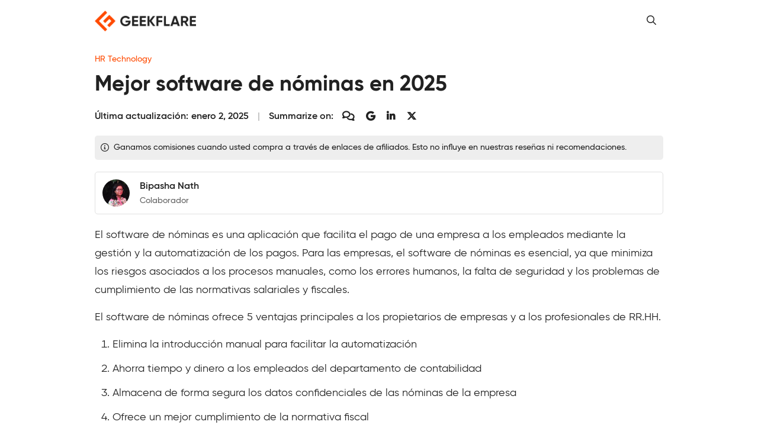

--- FILE ---
content_type: text/html; charset=UTF-8
request_url: https://geekflare.com/es/software/best-payroll-software/
body_size: 38565
content:
<!DOCTYPE html>
<html lang="es">
<head>
	<meta charset="UTF-8" />
	<meta name="viewport" content="width=device-width, initial-scale=1" />
<meta name='robots' content='index, follow, max-image-preview:large, max-snippet:-1, max-video-preview:-1' />

	<meta name="description" content="El software de nóminas es una aplicación que facilita el pago de una empresa a los empleados mediante la gestión y la automatización de los pagos. Para" />
	<link rel="canonical" href="https://geekflare.com/es/software/best-payroll-software/" />
	<meta property="og:locale" content="es_ES" />
	<meta property="og:type" content="article" />
	<meta property="og:title" content="Mejor software de nóminas en 2025" />
	<meta property="og:description" content="El software de nóminas es una aplicación que facilita el pago de una empresa a los empleados mediante la gestión y la automatización de los pagos. Para" />
	<meta property="og:url" content="https://geekflare.com/es/software/best-payroll-software/" />
	<meta property="og:site_name" content="Geekflare Spain" />
	<meta property="article:publisher" content="https://www.facebook.com/geekflare" />
	<meta property="article:published_time" content="2021-02-28T16:45:57+00:00" />
	<meta property="article:modified_time" content="2025-01-02T06:53:05+00:00" />
	<meta property="og:image" content="https://geekflare.com/es/wp-content/uploads/sites/24/2021/02/payroll-software-smb.jpg" />
	<meta property="og:image:width" content="1200" />
	<meta property="og:image:height" content="630" />
	<meta property="og:image:type" content="image/jpeg" />
	<meta name="author" content="Bipasha Nath" />
	<meta name="twitter:card" content="summary_large_image" />
	<meta name="twitter:creator" content="@geekflarehq" />
	<meta name="twitter:site" content="@geekflarehq" />
	<meta name="twitter:label1" content="Escrito por" />
	<meta name="twitter:data1" content="Bipasha Nath" />
	<meta name="twitter:label2" content="Tiempo de lectura" />
	<meta name="twitter:data2" content="18 minutos" />
	<script type="application/ld+json" class="yoast-schema-graph">{"@context":"https://schema.org","@graph":[{"@type":"Article","@id":"https://geekflare.com/es/software/best-payroll-software/#article","isPartOf":{"@id":"https://geekflare.com/es/software/best-payroll-software/"},"author":{"name":"Bipasha Nath","@id":"https://geekflare.com/es/#/schema/person/b10bd4f82f5f465677cd9046e5d914f9"},"headline":"Mejor software de nóminas en 2025","datePublished":"2021-02-28T16:45:57+00:00","dateModified":"2025-01-02T06:53:05+00:00","mainEntityOfPage":{"@id":"https://geekflare.com/es/software/best-payroll-software/"},"wordCount":10395,"publisher":{"@id":"https://geekflare.com/es/#organization"},"image":{"@id":"https://geekflare.com/es/software/best-payroll-software/#primaryimage"},"thumbnailUrl":"https://geekflare.com/es/wp-content/uploads/sites/24/2021/02/payroll-software-smb.jpg","articleSection":["HR Technology"],"inLanguage":"es"},{"@type":"WebPage","@id":"https://geekflare.com/es/software/best-payroll-software/","url":"https://geekflare.com/es/software/best-payroll-software/","name":"Mejor software de nóminas en 2025","isPartOf":{"@id":"https://geekflare.com/es/#website"},"primaryImageOfPage":{"@id":"https://geekflare.com/es/software/best-payroll-software/#primaryimage"},"image":{"@id":"https://geekflare.com/es/software/best-payroll-software/#primaryimage"},"thumbnailUrl":"https://geekflare.com/es/wp-content/uploads/sites/24/2021/02/payroll-software-smb.jpg","datePublished":"2021-02-28T16:45:57+00:00","dateModified":"2025-01-02T06:53:05+00:00","description":"El software de nóminas es una aplicación que facilita el pago de una empresa a los empleados mediante la gestión y la automatización de los pagos. Para","breadcrumb":{"@id":"https://geekflare.com/es/software/best-payroll-software/#breadcrumb"},"inLanguage":"es","potentialAction":[{"@type":"ReadAction","target":["https://geekflare.com/es/software/best-payroll-software/"]}],"speakable":{"@type":"SpeakableSpecification","xPath":["/html/head/title","/html/head/meta[@name='description']/@content"],"url":"https://geekflare.com/es/software/best-payroll-software/"}},{"@type":"ImageObject","inLanguage":"es","@id":"https://geekflare.com/es/software/best-payroll-software/#primaryimage","url":"https://geekflare.com/es/wp-content/uploads/sites/24/2021/02/payroll-software-smb.jpg","contentUrl":"https://geekflare.com/es/wp-content/uploads/sites/24/2021/02/payroll-software-smb.jpg","width":1200,"height":630,"caption":"payroll-software-smb"},{"@type":"BreadcrumbList","@id":"https://geekflare.com/es/software/best-payroll-software/#breadcrumb","itemListElement":[{"@type":"ListItem","position":1,"name":"HR Technology","item":"https://geekflare.com/es/topic/hr/"},{"@type":"ListItem","position":2,"name":"Best Payroll Software"}]},{"@type":"WebSite","@id":"https://geekflare.com/es/#website","url":"https://geekflare.com/es/","name":"Geekflare Spain","description":"Recursos empresariales de confianza para el crecimiento","publisher":{"@id":"https://geekflare.com/es/#organization"},"potentialAction":[{"@type":"SearchAction","target":{"@type":"EntryPoint","urlTemplate":"https://geekflare.com/es/?s={search_term_string}"},"query-input":{"@type":"PropertyValueSpecification","valueRequired":true,"valueName":"search_term_string"}}],"inLanguage":"es"},{"@type":"Organization","url":"https://geekflare.com","name":"Geekflare","email":"support@geekflare.com","legalName":"Geekflare LTD","logo":{"@type":"ImageObject","url":"https://geekflare.com/es/wp-content/themes/gf/src/CustomOrganization/Organization/Assets/Logo.png"},"address":{"@type":"PostalAddress","streetAddress":"71-75 Shelton Street","addressLocality":"Greater London","postalCode":"WC2H 9JQ","addressRegion":"GB","addressCountry":"GB"},"contactPoint":{"@type":"ContactPoint","telephone":"+44 07496318760","contactType":"Customer Support","areaServed":"Global","availableLanguage":["English"]},"slogan":"Trusted Business Resources for Growth","description":"Geekflare is a trusted, independent online publication empowering small and medium businesses (SMBs) with the resources they need to increase sales, streamline operations, enhance collaboration, reduce costs and fuel growth.","foundingDate":"2015","founder":{"@type":"Person","name":"Chandan Kumar","email":"hello@geekflare.com","url":"https://chandankumar.org/","image":"Organization/Assets/Founder.jpg","gender":"Male","jobTitle":"Director","nationality":"British","spouse":{"@type":"Person","name":"Rity Anand","sameAs":["https://www.linkedin.com/in/rity-anand/"]},"sameAs":["https://twitter.com/ConnectCK","https://www.linkedin.com/in/chandank"]},"publishingPrinciples":"https://geekflare.com/publishing-principles/","subOrganization":[{"name":"Siterelic","url":"https://siterelic.com","description":"Siterelic offers a rich set of powerful REST APIs that make scraping, taking screenshots, generating PDFs, and monitoring a delight."}],"sameAs":["https://www.facebook.com/geekflare","https://www.linkedin.com/company/geekflare/","https://www.youtube.com/c/Geekflare/","https://data.companieshouse.gov.uk/doc/company/12085510","https://trademarks.ipo.gov.uk/ipo-tmcase/page/Results/1/UK00003897891","https://www.crunchbase.com/organization/geekflare","https://flipboard.com/@Geekflare","https://twitter.com/GeekflareHQ"],"member":{"@type":"OrganizationRole","member":{"@type":"Person","name":"Usha Romesh","sameAs":["https://www.linkedin.com/in/usharomesh/"]}},"employees":[{"@type":"Person","name":"Rity Anand","jobTitle":"Director","image":"https://geekflare.com/wp-content/uploads/2023/06/Rity-Anand.jpeg","sameAs":["https://www.linkedin.com/in/rity-anand/"]}],"taxID":"6284714929","openingHoursSpecification":[{"@type":"OpeningHoursSpecification","dayOfWeek":["Monday","Tuesday","Wednesday","Thursday","Friday","Saturday","Sunday"],"opens":"00:00","closes":"23:59"}],"location":[{"@type":"Place","name":"Geekflare","sameAs":"https://geekflare.com","telephone":"+44 07496 318760","address":{"@type":"PostalAddress","streetAddress":"71-75 Shelton St","addressLocality":"London","addressRegion":"GB","postalCode":"WC2H 9JQ","addressCountry":"United Kingdom"}}]},{"@type":"Person","@id":"https://geekflare.com/es/#/schema/person/b10bd4f82f5f465677cd9046e5d914f9","name":"Bipasha Nath","image":{"@type":"ImageObject","inLanguage":"es","@id":"https://geekflare.com/es/#/schema/person/image/","url":"https://geekflare.com/wp-content/uploads/2023/06/bipasha-96x96.png","contentUrl":"https://geekflare.com/wp-content/uploads/2023/06/bipasha-96x96.png","caption":"Bipasha Nath"},"description":"Bipasha Nath is a senior writer at Geekflare. She has over 10 years of experience in reviewing enterprise software and business operations to help SMBs with the buying decision. She has extensive knowledge of B2B topics such as Project Management, HR, CRM, Sales and Helpdesk. She enjoys exploring technological innovations to keep abreast of industry trends. When she's not writing, she enjoys spending time with her family. Expertise: Enterprise software, personal finance, digital marketing, product research. Education: Master's degree in sociology from the University of South Asia.","sameAs":["https://www.linkedin.com/in/bipasha-nath-990176186/"],"url":"https://geekflare.com/es/author/bipasha/"}]}</script>


<title>Mejor software de nóminas en 2025</title><link rel="preload" href="https://geekflare.com/es/wp-content/uploads/2024/05/geekflare-brand-logo.png" as="image" fetchpriority="high"><link rel="preload" href="https://geekflare.com/wp-content/uploads/2023/06/bipasha-80x80.png" as="image" imagesrcset="https://geekflare.com/wp-content/uploads/2023/06/bipasha-160x160.png 2x" fetchpriority="high">
<style id='wp-img-auto-sizes-contain-inline-css'>
img:is([sizes=auto i],[sizes^="auto," i]){contain-intrinsic-size:3000px 1500px}
/*# sourceURL=wp-img-auto-sizes-contain-inline-css */
</style>
<style id='wp-block-template-part-theme-inline-css'>
:root :where(.wp-block-template-part.has-background){margin-bottom:0;margin-top:0;padding:1.25em 2.375em}
/*# sourceURL=https://geekflare.com/es/wp-includes/blocks/template-part/theme.min.css */
</style>
<style id='wp-block-paragraph-inline-css'>
.is-small-text{font-size:.875em}.is-regular-text{font-size:1em}.is-large-text{font-size:2.25em}.is-larger-text{font-size:3em}.has-drop-cap:not(:focus):first-letter{float:left;font-size:8.4em;font-style:normal;font-weight:100;line-height:.68;margin:.05em .1em 0 0;text-transform:uppercase}body.rtl .has-drop-cap:not(:focus):first-letter{float:none;margin-left:.1em}p.has-drop-cap.has-background{overflow:hidden}:root :where(p.has-background){padding:1.25em 2.375em}:where(p.has-text-color:not(.has-link-color)) a{color:inherit}p.has-text-align-left[style*="writing-mode:vertical-lr"],p.has-text-align-right[style*="writing-mode:vertical-rl"]{rotate:180deg}
/*# sourceURL=https://geekflare.com/es/wp-includes/blocks/paragraph/style.min.css */
</style>
<style id='wp-block-list-inline-css'>
ol,ul{box-sizing:border-box}:root :where(.wp-block-list.has-background){padding:1.25em 2.375em}
/*# sourceURL=https://geekflare.com/es/wp-includes/blocks/list/style.min.css */
</style>
<style id='wp-block-heading-inline-css'>
h1:where(.wp-block-heading).has-background,h2:where(.wp-block-heading).has-background,h3:where(.wp-block-heading).has-background,h4:where(.wp-block-heading).has-background,h5:where(.wp-block-heading).has-background,h6:where(.wp-block-heading).has-background{padding:1.25em 2.375em}h1.has-text-align-left[style*=writing-mode]:where([style*=vertical-lr]),h1.has-text-align-right[style*=writing-mode]:where([style*=vertical-rl]),h2.has-text-align-left[style*=writing-mode]:where([style*=vertical-lr]),h2.has-text-align-right[style*=writing-mode]:where([style*=vertical-rl]),h3.has-text-align-left[style*=writing-mode]:where([style*=vertical-lr]),h3.has-text-align-right[style*=writing-mode]:where([style*=vertical-rl]),h4.has-text-align-left[style*=writing-mode]:where([style*=vertical-lr]),h4.has-text-align-right[style*=writing-mode]:where([style*=vertical-rl]),h5.has-text-align-left[style*=writing-mode]:where([style*=vertical-lr]),h5.has-text-align-right[style*=writing-mode]:where([style*=vertical-rl]),h6.has-text-align-left[style*=writing-mode]:where([style*=vertical-lr]),h6.has-text-align-right[style*=writing-mode]:where([style*=vertical-rl]){rotate:180deg}
/*# sourceURL=https://geekflare.com/es/wp-includes/blocks/heading/style.min.css */
</style>
<style id='wp-block-library-inline-css'>
:root{--wp-block-synced-color:#7a00df;--wp-block-synced-color--rgb:122,0,223;--wp-bound-block-color:var(--wp-block-synced-color);--wp-editor-canvas-background:#ddd;--wp-admin-theme-color:#007cba;--wp-admin-theme-color--rgb:0,124,186;--wp-admin-theme-color-darker-10:#006ba1;--wp-admin-theme-color-darker-10--rgb:0,107,160.5;--wp-admin-theme-color-darker-20:#005a87;--wp-admin-theme-color-darker-20--rgb:0,90,135;--wp-admin-border-width-focus:2px}@media (min-resolution:192dpi){:root{--wp-admin-border-width-focus:1.5px}}.wp-element-button{cursor:pointer}:root .has-very-light-gray-background-color{background-color:#eee}:root .has-very-dark-gray-background-color{background-color:#313131}:root .has-very-light-gray-color{color:#eee}:root .has-very-dark-gray-color{color:#313131}:root .has-vivid-green-cyan-to-vivid-cyan-blue-gradient-background{background:linear-gradient(135deg,#00d084,#0693e3)}:root .has-purple-crush-gradient-background{background:linear-gradient(135deg,#34e2e4,#4721fb 50%,#ab1dfe)}:root .has-hazy-dawn-gradient-background{background:linear-gradient(135deg,#faaca8,#dad0ec)}:root .has-subdued-olive-gradient-background{background:linear-gradient(135deg,#fafae1,#67a671)}:root .has-atomic-cream-gradient-background{background:linear-gradient(135deg,#fdd79a,#004a59)}:root .has-nightshade-gradient-background{background:linear-gradient(135deg,#330968,#31cdcf)}:root .has-midnight-gradient-background{background:linear-gradient(135deg,#020381,#2874fc)}:root{--wp--preset--font-size--normal:16px;--wp--preset--font-size--huge:42px}.has-regular-font-size{font-size:1em}.has-larger-font-size{font-size:2.625em}.has-normal-font-size{font-size:var(--wp--preset--font-size--normal)}.has-huge-font-size{font-size:var(--wp--preset--font-size--huge)}.has-text-align-center{text-align:center}.has-text-align-left{text-align:left}.has-text-align-right{text-align:right}.has-fit-text{white-space:nowrap!important}#end-resizable-editor-section{display:none}.aligncenter{clear:both}.items-justified-left{justify-content:flex-start}.items-justified-center{justify-content:center}.items-justified-right{justify-content:flex-end}.items-justified-space-between{justify-content:space-between}.screen-reader-text{border:0;clip-path:inset(50%);height:1px;margin:-1px;overflow:hidden;padding:0;position:absolute;width:1px;word-wrap:normal!important}.screen-reader-text:focus{background-color:#ddd;clip-path:none;color:#444;display:block;font-size:1em;height:auto;left:5px;line-height:normal;padding:15px 23px 14px;text-decoration:none;top:5px;width:auto;z-index:100000}html :where(.has-border-color){border-style:solid}html :where([style*=border-top-color]){border-top-style:solid}html :where([style*=border-right-color]){border-right-style:solid}html :where([style*=border-bottom-color]){border-bottom-style:solid}html :where([style*=border-left-color]){border-left-style:solid}html :where([style*=border-width]){border-style:solid}html :where([style*=border-top-width]){border-top-style:solid}html :where([style*=border-right-width]){border-right-style:solid}html :where([style*=border-bottom-width]){border-bottom-style:solid}html :where([style*=border-left-width]){border-left-style:solid}html :where(img[class*=wp-image-]){height:auto;max-width:100%}:where(figure){margin:0 0 1em}html :where(.is-position-sticky){--wp-admin--admin-bar--position-offset:var(--wp-admin--admin-bar--height,0px)}@media screen and (max-width:600px){html :where(.is-position-sticky){--wp-admin--admin-bar--position-offset:0px}}
/*# sourceURL=/wp-includes/css/dist/block-library/common.min.css */
</style>
<style id='global-styles-inline-css'>
:root{--wp--preset--aspect-ratio--square: 1;--wp--preset--aspect-ratio--4-3: 4/3;--wp--preset--aspect-ratio--3-4: 3/4;--wp--preset--aspect-ratio--3-2: 3/2;--wp--preset--aspect-ratio--2-3: 2/3;--wp--preset--aspect-ratio--16-9: 16/9;--wp--preset--aspect-ratio--9-16: 9/16;--wp--preset--color--black: #000000;--wp--preset--color--cyan-bluish-gray: #abb8c3;--wp--preset--color--white: #ffffff;--wp--preset--color--pale-pink: #f78da7;--wp--preset--color--vivid-red: #cf2e2e;--wp--preset--color--luminous-vivid-orange: #ff6900;--wp--preset--color--luminous-vivid-amber: #fcb900;--wp--preset--color--light-green-cyan: #7bdcb5;--wp--preset--color--vivid-green-cyan: #00d084;--wp--preset--color--pale-cyan-blue: #8ed1fc;--wp--preset--color--vivid-cyan-blue: #0693e3;--wp--preset--color--vivid-purple: #9b51e0;--wp--preset--color--dark-text: #212121;--wp--preset--color--muted-text: #757575;--wp--preset--color--light-text: #ffffff;--wp--preset--color--dark-background: #212121;--wp--preset--color--muted-background: #eeeeee;--wp--preset--color--light-background: #ffffff;--wp--preset--color--primary: #ff4a00;--wp--preset--color--primary-muted: #fd7622;--wp--preset--color--secondary: #ffb40b;--wp--preset--color--secondary-muted: #ffc43e;--wp--preset--color--accent: #212121;--wp--preset--color--accent-muted: #424242;--wp--preset--color--success: #2e7d32;--wp--preset--color--success-muted: #43a047;--wp--preset--color--warning: #e65100;--wp--preset--color--warning-muted: #ef6c00;--wp--preset--color--danger: #d32f2f;--wp--preset--color--danger-muted: #e53935;--wp--preset--color--pink: #c2185b;--wp--preset--color--pink-muted: #ec407a;--wp--preset--color--purple: #673ab7;--wp--preset--color--purple-muted: #7e57c2;--wp--preset--color--blue: #1565c0;--wp--preset--color--blue-muted: #1e88e5;--wp--preset--color--teal: #00796B;--wp--preset--color--teal-muted: #009688;--wp--preset--color--green: #33691e;--wp--preset--color--green-muted: #689f38;--wp--preset--gradient--vivid-cyan-blue-to-vivid-purple: linear-gradient(135deg,rgb(6,147,227) 0%,rgb(155,81,224) 100%);--wp--preset--gradient--light-green-cyan-to-vivid-green-cyan: linear-gradient(135deg,rgb(122,220,180) 0%,rgb(0,208,130) 100%);--wp--preset--gradient--luminous-vivid-amber-to-luminous-vivid-orange: linear-gradient(135deg,rgb(252,185,0) 0%,rgb(255,105,0) 100%);--wp--preset--gradient--luminous-vivid-orange-to-vivid-red: linear-gradient(135deg,rgb(255,105,0) 0%,rgb(207,46,46) 100%);--wp--preset--gradient--very-light-gray-to-cyan-bluish-gray: linear-gradient(135deg,rgb(238,238,238) 0%,rgb(169,184,195) 100%);--wp--preset--gradient--cool-to-warm-spectrum: linear-gradient(135deg,rgb(74,234,220) 0%,rgb(151,120,209) 20%,rgb(207,42,186) 40%,rgb(238,44,130) 60%,rgb(251,105,98) 80%,rgb(254,248,76) 100%);--wp--preset--gradient--blush-light-purple: linear-gradient(135deg,rgb(255,206,236) 0%,rgb(152,150,240) 100%);--wp--preset--gradient--blush-bordeaux: linear-gradient(135deg,rgb(254,205,165) 0%,rgb(254,45,45) 50%,rgb(107,0,62) 100%);--wp--preset--gradient--luminous-dusk: linear-gradient(135deg,rgb(255,203,112) 0%,rgb(199,81,192) 50%,rgb(65,88,208) 100%);--wp--preset--gradient--pale-ocean: linear-gradient(135deg,rgb(255,245,203) 0%,rgb(182,227,212) 50%,rgb(51,167,181) 100%);--wp--preset--gradient--electric-grass: linear-gradient(135deg,rgb(202,248,128) 0%,rgb(113,206,126) 100%);--wp--preset--gradient--midnight: linear-gradient(135deg,rgb(2,3,129) 0%,rgb(40,116,252) 100%);--wp--preset--font-size--small: 13px;--wp--preset--font-size--medium: 20px;--wp--preset--font-size--large: 36px;--wp--preset--font-size--x-large: 42px;--wp--preset--spacing--20: 0.44rem;--wp--preset--spacing--30: 0.67rem;--wp--preset--spacing--40: 1rem;--wp--preset--spacing--50: 1.5rem;--wp--preset--spacing--60: 2.25rem;--wp--preset--spacing--70: 3.38rem;--wp--preset--spacing--80: 5.06rem;--wp--preset--shadow--natural: 6px 6px 9px rgba(0, 0, 0, 0.2);--wp--preset--shadow--deep: 12px 12px 50px rgba(0, 0, 0, 0.4);--wp--preset--shadow--sharp: 6px 6px 0px rgba(0, 0, 0, 0.2);--wp--preset--shadow--outlined: 6px 6px 0px -3px rgb(255, 255, 255), 6px 6px rgb(0, 0, 0);--wp--preset--shadow--crisp: 6px 6px 0px rgb(0, 0, 0);}:root { --wp--style--global--content-size: 840px;--wp--style--global--wide-size: 840px; }:where(body) { margin: 0; }.wp-site-blocks > .alignleft { float: left; margin-right: 2em; }.wp-site-blocks > .alignright { float: right; margin-left: 2em; }.wp-site-blocks > .aligncenter { justify-content: center; margin-left: auto; margin-right: auto; }:where(.is-layout-flex){gap: 0.5em;}:where(.is-layout-grid){gap: 0.5em;}.is-layout-flow > .alignleft{float: left;margin-inline-start: 0;margin-inline-end: 2em;}.is-layout-flow > .alignright{float: right;margin-inline-start: 2em;margin-inline-end: 0;}.is-layout-flow > .aligncenter{margin-left: auto !important;margin-right: auto !important;}.is-layout-constrained > .alignleft{float: left;margin-inline-start: 0;margin-inline-end: 2em;}.is-layout-constrained > .alignright{float: right;margin-inline-start: 2em;margin-inline-end: 0;}.is-layout-constrained > .aligncenter{margin-left: auto !important;margin-right: auto !important;}.is-layout-constrained > :where(:not(.alignleft):not(.alignright):not(.alignfull)){max-width: var(--wp--style--global--content-size);margin-left: auto !important;margin-right: auto !important;}.is-layout-constrained > .alignwide{max-width: var(--wp--style--global--wide-size);}body .is-layout-flex{display: flex;}.is-layout-flex{flex-wrap: wrap;align-items: center;}.is-layout-flex > :is(*, div){margin: 0;}body .is-layout-grid{display: grid;}.is-layout-grid > :is(*, div){margin: 0;}body{font-family: var(--wp--preset--font-family--system-font);font-size: var(--wp--preset--font-size--medium);line-height: 1.6;padding-top: 0px;padding-right: 0px;padding-bottom: 0px;padding-left: 0px;}a:where(:not(.wp-element-button)){text-decoration: underline;}:root :where(.wp-element-button, .wp-block-button__link){background-color: #32373c;border-width: 0;color: #fff;font-family: inherit;font-size: inherit;font-style: inherit;font-weight: inherit;letter-spacing: inherit;line-height: inherit;padding-top: calc(0.667em + 2px);padding-right: calc(1.333em + 2px);padding-bottom: calc(0.667em + 2px);padding-left: calc(1.333em + 2px);text-decoration: none;text-transform: inherit;}.has-black-color{color: var(--wp--preset--color--black) !important;}.has-cyan-bluish-gray-color{color: var(--wp--preset--color--cyan-bluish-gray) !important;}.has-white-color{color: var(--wp--preset--color--white) !important;}.has-pale-pink-color{color: var(--wp--preset--color--pale-pink) !important;}.has-vivid-red-color{color: var(--wp--preset--color--vivid-red) !important;}.has-luminous-vivid-orange-color{color: var(--wp--preset--color--luminous-vivid-orange) !important;}.has-luminous-vivid-amber-color{color: var(--wp--preset--color--luminous-vivid-amber) !important;}.has-light-green-cyan-color{color: var(--wp--preset--color--light-green-cyan) !important;}.has-vivid-green-cyan-color{color: var(--wp--preset--color--vivid-green-cyan) !important;}.has-pale-cyan-blue-color{color: var(--wp--preset--color--pale-cyan-blue) !important;}.has-vivid-cyan-blue-color{color: var(--wp--preset--color--vivid-cyan-blue) !important;}.has-vivid-purple-color{color: var(--wp--preset--color--vivid-purple) !important;}.has-dark-text-color{color: var(--wp--preset--color--dark-text) !important;}.has-muted-text-color{color: var(--wp--preset--color--muted-text) !important;}.has-light-text-color{color: var(--wp--preset--color--light-text) !important;}.has-dark-background-color{color: var(--wp--preset--color--dark-background) !important;}.has-muted-background-color{color: var(--wp--preset--color--muted-background) !important;}.has-light-background-color{color: var(--wp--preset--color--light-background) !important;}.has-primary-color{color: var(--wp--preset--color--primary) !important;}.has-primary-muted-color{color: var(--wp--preset--color--primary-muted) !important;}.has-secondary-color{color: var(--wp--preset--color--secondary) !important;}.has-secondary-muted-color{color: var(--wp--preset--color--secondary-muted) !important;}.has-accent-color{color: var(--wp--preset--color--accent) !important;}.has-accent-muted-color{color: var(--wp--preset--color--accent-muted) !important;}.has-success-color{color: var(--wp--preset--color--success) !important;}.has-success-muted-color{color: var(--wp--preset--color--success-muted) !important;}.has-warning-color{color: var(--wp--preset--color--warning) !important;}.has-warning-muted-color{color: var(--wp--preset--color--warning-muted) !important;}.has-danger-color{color: var(--wp--preset--color--danger) !important;}.has-danger-muted-color{color: var(--wp--preset--color--danger-muted) !important;}.has-pink-color{color: var(--wp--preset--color--pink) !important;}.has-pink-muted-color{color: var(--wp--preset--color--pink-muted) !important;}.has-purple-color{color: var(--wp--preset--color--purple) !important;}.has-purple-muted-color{color: var(--wp--preset--color--purple-muted) !important;}.has-blue-color{color: var(--wp--preset--color--blue) !important;}.has-blue-muted-color{color: var(--wp--preset--color--blue-muted) !important;}.has-teal-color{color: var(--wp--preset--color--teal) !important;}.has-teal-muted-color{color: var(--wp--preset--color--teal-muted) !important;}.has-green-color{color: var(--wp--preset--color--green) !important;}.has-green-muted-color{color: var(--wp--preset--color--green-muted) !important;}.has-black-background-color{background-color: var(--wp--preset--color--black) !important;}.has-cyan-bluish-gray-background-color{background-color: var(--wp--preset--color--cyan-bluish-gray) !important;}.has-white-background-color{background-color: var(--wp--preset--color--white) !important;}.has-pale-pink-background-color{background-color: var(--wp--preset--color--pale-pink) !important;}.has-vivid-red-background-color{background-color: var(--wp--preset--color--vivid-red) !important;}.has-luminous-vivid-orange-background-color{background-color: var(--wp--preset--color--luminous-vivid-orange) !important;}.has-luminous-vivid-amber-background-color{background-color: var(--wp--preset--color--luminous-vivid-amber) !important;}.has-light-green-cyan-background-color{background-color: var(--wp--preset--color--light-green-cyan) !important;}.has-vivid-green-cyan-background-color{background-color: var(--wp--preset--color--vivid-green-cyan) !important;}.has-pale-cyan-blue-background-color{background-color: var(--wp--preset--color--pale-cyan-blue) !important;}.has-vivid-cyan-blue-background-color{background-color: var(--wp--preset--color--vivid-cyan-blue) !important;}.has-vivid-purple-background-color{background-color: var(--wp--preset--color--vivid-purple) !important;}.has-dark-text-background-color{background-color: var(--wp--preset--color--dark-text) !important;}.has-muted-text-background-color{background-color: var(--wp--preset--color--muted-text) !important;}.has-light-text-background-color{background-color: var(--wp--preset--color--light-text) !important;}.has-dark-background-background-color{background-color: var(--wp--preset--color--dark-background) !important;}.has-muted-background-background-color{background-color: var(--wp--preset--color--muted-background) !important;}.has-light-background-background-color{background-color: var(--wp--preset--color--light-background) !important;}.has-primary-background-color{background-color: var(--wp--preset--color--primary) !important;}.has-primary-muted-background-color{background-color: var(--wp--preset--color--primary-muted) !important;}.has-secondary-background-color{background-color: var(--wp--preset--color--secondary) !important;}.has-secondary-muted-background-color{background-color: var(--wp--preset--color--secondary-muted) !important;}.has-accent-background-color{background-color: var(--wp--preset--color--accent) !important;}.has-accent-muted-background-color{background-color: var(--wp--preset--color--accent-muted) !important;}.has-success-background-color{background-color: var(--wp--preset--color--success) !important;}.has-success-muted-background-color{background-color: var(--wp--preset--color--success-muted) !important;}.has-warning-background-color{background-color: var(--wp--preset--color--warning) !important;}.has-warning-muted-background-color{background-color: var(--wp--preset--color--warning-muted) !important;}.has-danger-background-color{background-color: var(--wp--preset--color--danger) !important;}.has-danger-muted-background-color{background-color: var(--wp--preset--color--danger-muted) !important;}.has-pink-background-color{background-color: var(--wp--preset--color--pink) !important;}.has-pink-muted-background-color{background-color: var(--wp--preset--color--pink-muted) !important;}.has-purple-background-color{background-color: var(--wp--preset--color--purple) !important;}.has-purple-muted-background-color{background-color: var(--wp--preset--color--purple-muted) !important;}.has-blue-background-color{background-color: var(--wp--preset--color--blue) !important;}.has-blue-muted-background-color{background-color: var(--wp--preset--color--blue-muted) !important;}.has-teal-background-color{background-color: var(--wp--preset--color--teal) !important;}.has-teal-muted-background-color{background-color: var(--wp--preset--color--teal-muted) !important;}.has-green-background-color{background-color: var(--wp--preset--color--green) !important;}.has-green-muted-background-color{background-color: var(--wp--preset--color--green-muted) !important;}.has-black-border-color{border-color: var(--wp--preset--color--black) !important;}.has-cyan-bluish-gray-border-color{border-color: var(--wp--preset--color--cyan-bluish-gray) !important;}.has-white-border-color{border-color: var(--wp--preset--color--white) !important;}.has-pale-pink-border-color{border-color: var(--wp--preset--color--pale-pink) !important;}.has-vivid-red-border-color{border-color: var(--wp--preset--color--vivid-red) !important;}.has-luminous-vivid-orange-border-color{border-color: var(--wp--preset--color--luminous-vivid-orange) !important;}.has-luminous-vivid-amber-border-color{border-color: var(--wp--preset--color--luminous-vivid-amber) !important;}.has-light-green-cyan-border-color{border-color: var(--wp--preset--color--light-green-cyan) !important;}.has-vivid-green-cyan-border-color{border-color: var(--wp--preset--color--vivid-green-cyan) !important;}.has-pale-cyan-blue-border-color{border-color: var(--wp--preset--color--pale-cyan-blue) !important;}.has-vivid-cyan-blue-border-color{border-color: var(--wp--preset--color--vivid-cyan-blue) !important;}.has-vivid-purple-border-color{border-color: var(--wp--preset--color--vivid-purple) !important;}.has-dark-text-border-color{border-color: var(--wp--preset--color--dark-text) !important;}.has-muted-text-border-color{border-color: var(--wp--preset--color--muted-text) !important;}.has-light-text-border-color{border-color: var(--wp--preset--color--light-text) !important;}.has-dark-background-border-color{border-color: var(--wp--preset--color--dark-background) !important;}.has-muted-background-border-color{border-color: var(--wp--preset--color--muted-background) !important;}.has-light-background-border-color{border-color: var(--wp--preset--color--light-background) !important;}.has-primary-border-color{border-color: var(--wp--preset--color--primary) !important;}.has-primary-muted-border-color{border-color: var(--wp--preset--color--primary-muted) !important;}.has-secondary-border-color{border-color: var(--wp--preset--color--secondary) !important;}.has-secondary-muted-border-color{border-color: var(--wp--preset--color--secondary-muted) !important;}.has-accent-border-color{border-color: var(--wp--preset--color--accent) !important;}.has-accent-muted-border-color{border-color: var(--wp--preset--color--accent-muted) !important;}.has-success-border-color{border-color: var(--wp--preset--color--success) !important;}.has-success-muted-border-color{border-color: var(--wp--preset--color--success-muted) !important;}.has-warning-border-color{border-color: var(--wp--preset--color--warning) !important;}.has-warning-muted-border-color{border-color: var(--wp--preset--color--warning-muted) !important;}.has-danger-border-color{border-color: var(--wp--preset--color--danger) !important;}.has-danger-muted-border-color{border-color: var(--wp--preset--color--danger-muted) !important;}.has-pink-border-color{border-color: var(--wp--preset--color--pink) !important;}.has-pink-muted-border-color{border-color: var(--wp--preset--color--pink-muted) !important;}.has-purple-border-color{border-color: var(--wp--preset--color--purple) !important;}.has-purple-muted-border-color{border-color: var(--wp--preset--color--purple-muted) !important;}.has-blue-border-color{border-color: var(--wp--preset--color--blue) !important;}.has-blue-muted-border-color{border-color: var(--wp--preset--color--blue-muted) !important;}.has-teal-border-color{border-color: var(--wp--preset--color--teal) !important;}.has-teal-muted-border-color{border-color: var(--wp--preset--color--teal-muted) !important;}.has-green-border-color{border-color: var(--wp--preset--color--green) !important;}.has-green-muted-border-color{border-color: var(--wp--preset--color--green-muted) !important;}.has-vivid-cyan-blue-to-vivid-purple-gradient-background{background: var(--wp--preset--gradient--vivid-cyan-blue-to-vivid-purple) !important;}.has-light-green-cyan-to-vivid-green-cyan-gradient-background{background: var(--wp--preset--gradient--light-green-cyan-to-vivid-green-cyan) !important;}.has-luminous-vivid-amber-to-luminous-vivid-orange-gradient-background{background: var(--wp--preset--gradient--luminous-vivid-amber-to-luminous-vivid-orange) !important;}.has-luminous-vivid-orange-to-vivid-red-gradient-background{background: var(--wp--preset--gradient--luminous-vivid-orange-to-vivid-red) !important;}.has-very-light-gray-to-cyan-bluish-gray-gradient-background{background: var(--wp--preset--gradient--very-light-gray-to-cyan-bluish-gray) !important;}.has-cool-to-warm-spectrum-gradient-background{background: var(--wp--preset--gradient--cool-to-warm-spectrum) !important;}.has-blush-light-purple-gradient-background{background: var(--wp--preset--gradient--blush-light-purple) !important;}.has-blush-bordeaux-gradient-background{background: var(--wp--preset--gradient--blush-bordeaux) !important;}.has-luminous-dusk-gradient-background{background: var(--wp--preset--gradient--luminous-dusk) !important;}.has-pale-ocean-gradient-background{background: var(--wp--preset--gradient--pale-ocean) !important;}.has-electric-grass-gradient-background{background: var(--wp--preset--gradient--electric-grass) !important;}.has-midnight-gradient-background{background: var(--wp--preset--gradient--midnight) !important;}.has-small-font-size{font-size: var(--wp--preset--font-size--small) !important;}.has-medium-font-size{font-size: var(--wp--preset--font-size--medium) !important;}.has-large-font-size{font-size: var(--wp--preset--font-size--large) !important;}.has-x-large-font-size{font-size: var(--wp--preset--font-size--x-large) !important;}
/*# sourceURL=global-styles-inline-css */
</style>
<style id='wp-block-template-skip-link-inline-css'>

		.skip-link.screen-reader-text {
			border: 0;
			clip-path: inset(50%);
			height: 1px;
			margin: -1px;
			overflow: hidden;
			padding: 0;
			position: absolute !important;
			width: 1px;
			word-wrap: normal !important;
		}

		.skip-link.screen-reader-text:focus {
			background-color: #eee;
			clip-path: none;
			color: #444;
			display: block;
			font-size: 1em;
			height: auto;
			left: 5px;
			line-height: normal;
			padding: 15px 23px 14px;
			text-decoration: none;
			top: 5px;
			width: auto;
			z-index: 100000;
		}
/*# sourceURL=wp-block-template-skip-link-inline-css */
</style>
<link rel='stylesheet' id='theme-geekflare-site-style-css' href='https://geekflare.com/es/wp-content/themes/gf/out/CustomTheme/Theme/Site.css?ver=c6eca868' media='all' />
<link rel='stylesheet' id='block-geekflare-article-site-style-css' href='https://geekflare.com/es/wp-content/themes/gf/out/BlockArticle/Article/Site.css?ver=c6eca868' media='all' />
<link rel='stylesheet' id='block-geekflare-footer-site-style-css' href='https://geekflare.com/es/wp-content/themes/gf/out/BlockFooter/Footer/Site.css?ver=c6eca868' media='all' />
<link rel='stylesheet' id='block-geekflare-header-site-style-css' href='https://geekflare.com/es/wp-content/themes/gf/out/BlockHeader/Header/Site.css?ver=c6eca868' media='all' />
<link rel='stylesheet' id='block-geekflare-product-card-site-style-css' href='https://geekflare.com/es/wp-content/themes/gf/out/BlockProductCard/Card/Site.css?ver=c6eca868' media='all' />
<link rel='stylesheet' id='block-geekflare-product-table-site-style-css' href='https://geekflare.com/es/wp-content/themes/gf/out/BlockProductTable/Table/Site.css?ver=c6eca868' media='all' />
<link rel='stylesheet' id='block-geekflare-review-methodology-site-style-css' href='https://geekflare.com/es/wp-content/themes/gf/out/BlockReviewMethodology/Methodology/Site.css?ver=c6eca868' media='all' />
<link rel='stylesheet' id='block-geekflare-spacer-site-style-css' href='https://geekflare.com/es/wp-content/themes/gf/out/BlockSpacer/Spacer/Site.css?ver=c6eca868' media='all' />
<link rel='stylesheet' id='block-geekflare-table-of-contents-site-style-css' href='https://geekflare.com/es/wp-content/themes/gf/out/BlockTableOfContents/Contents/Site.css?ver=c6eca868' media='all' />
<style type="text/css">.aawp .aawp-tb__row--highlight{background-color:#256aaf;}.aawp .aawp-tb__row--highlight{color:#256aaf;}.aawp .aawp-tb__row--highlight a{color:#256aaf;}</style><script data-cfasync="false" src="https://cdn.snigelweb.com/adengine/geekflare.com/loader.js" type="pmdelayedscript" data-perfmatters-type="text/javascript" data-no-optimize="1" data-no-defer="1" data-no-minify="1">
</script>
          <link rel="alternate" hreflang="x-default" href="https://geekflare.com/software/best-payroll-software/" />
          <link rel="alternate" hreflang="en-US" href="https://geekflare.com/software/best-payroll-software/" />
          <link rel="alternate" hreflang="fr" href="https://geekflare.com/fr/software/best-payroll-software/" />
          <link rel="alternate" hreflang="es" href="https://geekflare.com/es/software/best-payroll-software/" />
          <link rel="alternate" hreflang="de" href="https://geekflare.com/de/software/best-payroll-software/" />
    
    <link rel="icon" href="https://geekflare.com/es/wp-content/uploads/sites/24/2024/05/cropped-geekflare-brand-favicon-32x32.png" sizes="32x32" />
<link rel="icon" href="https://geekflare.com/es/wp-content/uploads/sites/24/2024/05/cropped-geekflare-brand-favicon-192x192.png" sizes="192x192" />
<link rel="apple-touch-icon" href="https://geekflare.com/es/wp-content/uploads/sites/24/2024/05/cropped-geekflare-brand-favicon-180x180.png" />
<meta name="msapplication-TileImage" content="https://geekflare.com/es/wp-content/uploads/sites/24/2024/05/cropped-geekflare-brand-favicon-270x270.png" />
<style>.perfmatters-lazy-youtube{position:relative;width:100%;max-width:100%;height:0;padding-bottom:56.23%;overflow:hidden}.perfmatters-lazy-youtube img{position:absolute;top:0;right:0;bottom:0;left:0;display:block;width:100%;max-width:100%;height:auto;margin:auto;border:none;cursor:pointer;transition:.5s all;-webkit-transition:.5s all;-moz-transition:.5s all}.perfmatters-lazy-youtube img:hover{-webkit-filter:brightness(75%)}.perfmatters-lazy-youtube .play{position:absolute;top:50%;left:50%;right:auto;width:68px;height:48px;margin-left:-34px;margin-top:-24px;background:url(https://geekflare.com/es/wp-content/plugins/perfmatters/img/youtube.svg) no-repeat;background-position:center;background-size:cover;pointer-events:none;filter:grayscale(1)}.perfmatters-lazy-youtube:hover .play{filter:grayscale(0)}.perfmatters-lazy-youtube iframe{position:absolute;top:0;left:0;width:100%;height:100%;z-index:99}.wp-has-aspect-ratio .wp-block-embed__wrapper{position:relative;}.wp-has-aspect-ratio .perfmatters-lazy-youtube{position:absolute;top:0;right:0;bottom:0;left:0;width:100%;height:100%;padding-bottom:0}</style><script data-cfasync="false" nonce="02503dc8-c9fb-449a-8c02-c579c35657d5">try{(function(w,d){!function(j,k,l,m){if(j.zaraz)console.error("zaraz is loaded twice");else{j[l]=j[l]||{};j[l].executed=[];j.zaraz={deferred:[],listeners:[]};j.zaraz._v="5874";j.zaraz._n="02503dc8-c9fb-449a-8c02-c579c35657d5";j.zaraz.q=[];j.zaraz._f=function(n){return async function(){var o=Array.prototype.slice.call(arguments);j.zaraz.q.push({m:n,a:o})}};for(const p of["track","set","debug"])j.zaraz[p]=j.zaraz._f(p);j.zaraz.init=()=>{var q=k.getElementsByTagName(m)[0],r=k.createElement(m),s=k.getElementsByTagName("title")[0];s&&(j[l].t=k.getElementsByTagName("title")[0].text);j[l].x=Math.random();j[l].w=j.screen.width;j[l].h=j.screen.height;j[l].j=j.innerHeight;j[l].e=j.innerWidth;j[l].l=j.location.href;j[l].r=k.referrer;j[l].k=j.screen.colorDepth;j[l].n=k.characterSet;j[l].o=(new Date).getTimezoneOffset();if(j.dataLayer)for(const t of Object.entries(Object.entries(dataLayer).reduce((u,v)=>({...u[1],...v[1]}),{})))zaraz.set(t[0],t[1],{scope:"page"});j[l].q=[];for(;j.zaraz.q.length;){const w=j.zaraz.q.shift();j[l].q.push(w)}r.defer=!0;for(const x of[localStorage,sessionStorage])Object.keys(x||{}).filter(z=>z.startsWith("_zaraz_")).forEach(y=>{try{j[l]["z_"+y.slice(7)]=JSON.parse(x.getItem(y))}catch{j[l]["z_"+y.slice(7)]=x.getItem(y)}});r.referrerPolicy="origin";r.src="/cdn-cgi/zaraz/s.js?z="+btoa(encodeURIComponent(JSON.stringify(j[l])));q.parentNode.insertBefore(r,q)};["complete","interactive"].includes(k.readyState)?zaraz.init():j.addEventListener("DOMContentLoaded",zaraz.init)}}(w,d,"zarazData","script");window.zaraz._p=async d$=>new Promise(ea=>{if(d$){d$.e&&d$.e.forEach(eb=>{try{const ec=d.querySelector("script[nonce]"),ed=ec?.nonce||ec?.getAttribute("nonce"),ee=d.createElement("script");ed&&(ee.nonce=ed);ee.innerHTML=eb;ee.onload=()=>{d.head.removeChild(ee)};d.head.appendChild(ee)}catch(ef){console.error(`Error executing script: ${eb}\n`,ef)}});Promise.allSettled((d$.f||[]).map(eg=>fetch(eg[0],eg[1])))}ea()});zaraz._p({"e":["(function(w,d){})(window,document)"]});})(window,document)}catch(e){throw fetch("/cdn-cgi/zaraz/t"),e;};</script></head>

<body class="wp-singular post-template post-template-commercial-article single single-post postid-53101 single-format-standard wp-embed-responsive wp-theme-gf aawp-custom">

<div class="wp-site-blocks"><header class="wp-block-template-part">
          <div class="geekflare-header geekflare">
                  
                        
    <div class="theme-section block-wrapper">
      <div class="theme-container block-container">
        <div class="block-content-left">
          
    <section class="header-brand">
      <a class="brand-link" title="Geekflare Spain" href="/es/" data-wpel-link="internal">
        <figure class="brand-image-wrapper">
          <img data-perfmatters-preload decoding="async" class="brand-image" alt="Geekflare Spain" src="https://geekflare.com/es/wp-content/uploads/2024/05/geekflare-brand-logo.png" width="780" height="160" fetchpriority="high">
        </figure>
      </a>
    </section>

            </div>
        <div class="block-content-right">
          
    <section class="header-search js-header-search">
      <div class="search-content js-search-content">
        <form role="search" method="get" class="search-form" action="https://geekflare.com/es/">
				<label>
					<span class="screen-reader-text">Buscar:</span>
					<input type="search" class="search-field" placeholder="Buscar &hellip;" value="" name="s" />
				</label>
				<input type="submit" class="search-submit" value="Buscar" />
			</form>      </div>
      <div class="search-toggle js-search-toggle" role="button" aria-label="Expand/Collapse" aria-haspopup="true" aria-expanded="false">
        <i class="search-toggle-show theme-icon theme-icon-magnifying-glass-regular"></i>
        <i class="search-toggle-hide theme-icon theme-icon-xmark-regular"></i>
      </div>
    </section>

            </div>
      </div>
    </div>

                  
                    </div>
    
    </header>


          <main class="geekflare-main geekflare">
                  
                        

          <div aria-orientation="horizontal" role="separator" id="" class="geekflare-spacer geekflare size-small">
                  
                    
                    </div>
    
    


          <article class="geekflare-article geekflare">
                  
                        
    <div class="theme-section">
      <div class="theme-container">
        <header class="article-header">
          
    <div class="article-header-breadcrumb">
      <div class="yoast-breadcrumbs"><span><span><a href="https://geekflare.com/es/topic/hr/" data-wpel-link="internal">HR Technology</a></span></span></div>    </div>

    
    <h1 class="article-header-heading">
      Mejor software de nóminas en 2025    </h1>

    
    <aside class="article-header-metadata">
      <ul class="metadata-list">
        <li class="metadata-item">
          <span class="metadata-item-label">
            Última actualización:          </span>
          <time datetime="2025-01-02 07:53:05" class="metadata-item-value">
            enero 2, 2025          </time>
        </li>
        <li class="metadata-item">
          <span class="metadata-item-label">
            Summarize on:
          </span>
          
    <div class="metadata-item-value theme-share">
      <ul class="share-list">
                            <li class="share-item platform-twitter">
            <a target="_blank" class="share-item-link" href="https://chat.openai.com/?q=Summarize+the+content+at+https%3A%2F%2Fgeekflare.com%2Fes%2Fsoftware%2Fbest-payroll-software%2F" title="Summarize on ChatGPT" data-wpel-link="internal">
              <i class="share-item-icon theme-icon theme-icon-comments-regular"></i>
              <span class="share-item-text">
                ChatGPT              </span>
            </a>
          </li>
                            <li class="share-item platform-facebook">
            <a target="_blank" class="share-item-link" href="https://www.google.com/search?udm=50&#038;aep=11&#038;q=summarize+this+article+https%3A%2F%2Fgeekflare.com%2Fes%2Fsoftware%2Fbest-payroll-software%2F" title="Summarize on Google AI" data-wpel-link="internal">
              <i class="share-item-icon theme-icon theme-icon-google"></i>
              <span class="share-item-text">
                Google AI              </span>
            </a>
          </li>
                            <li class="share-item platform-linkedin">
            <a target="_blank" class="share-item-link" href="https://www.linkedin.com/shareArticle?url=https%3A%2F%2Fgeekflare.com%2Fes%2Fsoftware%2Fbest-payroll-software%2F" title="Share on LinkedIn" data-wpel-link="internal">
              <i class="share-item-icon theme-icon theme-icon-linkedin-in"></i>
              <span class="share-item-text">
                LinkedIn              </span>
            </a>
          </li>
                            <li class="share-item platform-whatsapp">
            <a target="_blank" class="share-item-link" href="https://x.com/i/grok?text=Please+summarize+this+article+https%3A%2F%2Fgeekflare.com%2Fes%2Fsoftware%2Fbest-payroll-software%2F" title="Summarize on Grok" data-wpel-link="internal">
              <i class="share-item-icon theme-icon theme-icon-x-twitter"></i>
              <span class="share-item-text">
                Grok              </span>
            </a>
          </li>
              </ul>
    </div>

            </li>
      </ul>
    </aside>

    
    <aside class="article-header-disclaimer theme-alert variant-information size-small">
      <i class="alert-icon theme-icon theme-icon-circle-info-regular"></i>
      <p class="alert-text">
        Ganamos comisiones cuando usted compra a través de enlaces de afiliados. Esto no influye en nuestras reseñas ni recomendaciones.      </p>
    </aside>

    
    <aside class="article-header-contributor">
      <ul class="contributor-list">
                  
    <li class="contributor-item role-author">
      <div class="contributor-item-left">
        <div class="contributor-item-avatar">
          <img data-perfmatters-preload alt="Bipasha Nath" src="https://geekflare.com/wp-content/uploads/2023/06/bipasha-80x80.png" srcset="https://geekflare.com/wp-content/uploads/2023/06/bipasha-160x160.png 2x" class="avatar avatar-80 photo" height="80" width="80" decoding="async" fetchpriority="high">                  </div>
      </div>
      <div class="contributor-item-right">
        <div class="contributor-item-name">
                                                  
              
    <aside class="contributor-item-tooltip theme-tooltip position-bottom-left size-regular">
      <div class="tooltip-title" role="button" aria-haspopup="dialog" aria-expanded="false">
        <span class="tooltip-title-text">Bipasha Nath</span>      </div>
      <div class="tooltip-content" role="dialog">
                      <div class="contributor-item-tooltip-header">
                <div class="contributor-item-tooltip-header-left">
                  <figure class="contributor-item-tooltip-avatar">
                    <img data-perfmatters-preload alt="Bipasha Nath" src="https://geekflare.com/wp-content/uploads/2023/06/bipasha-80x80.png" srcset="https://geekflare.com/wp-content/uploads/2023/06/bipasha-160x160.png 2x" class="avatar avatar-80 photo" height="80" width="80" decoding="async" fetchpriority="high">                  </figure>
                </div>
                <div class="contributor-item-tooltip-header-right">
                  <a href="https://geekflare.com/es/author/bipasha/" class="contributor-item-tooltip-name" data-wpel-link="internal">
                    Bipasha Nath                  </a>
                  <span class="contributor-item-tooltip-role">
                    Colaborador                  </span>
                </div>
              </div>
              Bipasha Nath es redactora sénior en Geekflare. Tiene más de 10 años de experiencia proporcionando información procesable sobre software B2B para startups y pymes. Le apasiona simplificar los conceptos tecnológicos para las personas con el fin de ayudarles a tomar mejores decisiones.      </div>
    </aside>

                
                              </div>
        <div class="contributor-item-role">
          Colaborador        </div>
      </div>
    </li>

                                                      </ul>
    </aside>

            </header>
      </div>
    </div>

    
    <div class="theme-section">
      <div class="theme-container">
        <div class="article-body js-article-body template-commercial">
          <div class="article-body-content">
            
    <div class="article-body-article theme-content">
      

<p>El software de nóminas es una aplicación que facilita el pago de una empresa a los empleados mediante la gestión y la automatización de los pagos. Para las empresas, el software de nóminas es esencial, ya que minimiza los riesgos asociados a los procesos manuales, como los errores humanos, la falta de seguridad y los problemas de cumplimiento de las normativas salariales y fiscales.</p>





<p>El software de nóminas ofrece 5 ventajas principales a los propietarios de empresas y a los profesionales de RR.HH.</p>





<ol class="wp-block-list">

<li>Elimina la introducción manual para facilitar la automatización</li>





<li>Ahorra tiempo y dinero a los empleados del departamento de contabilidad</li>





<li>Almacena de forma segura los datos confidenciales de las nóminas de la empresa</li>





<li>Ofrece un mejor cumplimiento de la normativa fiscal</li>





<li>Genera nóminas precisas, evitando riesgos de errores</li>

</ol>





<p>El equipo de Geekflare ha investigado y elegido las siguientes mejores soluciones de software de nóminas basándose en sus características, automatización, cumplimiento, facilidad de uso y precios.</p>





<ul class="wp-block-geekflare-table-of-contents geekflare-table-of-contents is-collapsible"><li class="attr-contents"><a href="#adp-payroll"><strong>ADP Payroll</strong></a> &#8211; Mejor en general</li><li class="attr-contents"><a href="#paycor"><strong>Paycor</strong></a> &#8211; Mejor para la integración de RR.HH. y nóminas</li><li class="attr-contents"><a href="#deel"><strong>Deel</strong></a> &#8211; Mejor para pequeñas y medianas empresas</li><li class="attr-contents"><a href="#paychex"><strong>Paychex</strong></a> &#8211; Mejor por su facilidad de uso</li><li class="attr-contents"><a href="#rippling"><strong>Rippling</strong></a> &#8211; Mejor para recursos humanos y nómina completos</li><li class="attr-contents"><a href="#multiplier"><strong>Multiplier</strong></a> &#8211; Mejor para EOR y Nómina Global</li><li class="attr-contents"><a href="#trinet-hr-payroll-previously-zenefits"><strong>TriNet HR Payroll (antes Zenefits)</strong></a> &#8211; Mejor para todo en uno RRHH y Nómina</li><li class="attr-contents"><a href="#quickbooks-payroll"><strong>QuickBooks Pay</strong></a> roll &#8211; Mejor para integración con QuickBooks</li><li class="attr-contents"><a href="#patriot"><strong>Patriot</strong></a> &#8211; Mejor para Nómina asequible</li><li class="attr-contents"><a href="#onpay"><strong>OnPay</strong></a> &#8211; Mejor para empresas en crecimiento</li><li class="attr-contents"><a href="#primepay"><strong>PrimePay</strong></a> &#8211; Mejor para el cumplimiento fiscal de la nómina</li><li class="attr-contents">Square<a href="#square-payroll"><strong>Payroll</strong></a> &#8211; Mejor para usuarios de Square</li><li class="attr-contents">Wave<a href="#wave-payroll"><strong>Payroll</strong></a> &#8211; Mejor para autónomos y pequeñas empresas</li><li class="attr-contents"><a href="#timetrex"><strong>TimeTrex</strong></a> &#8211; Mejor para Gestión de Personal</li><li class="attr-contents"><a href="#papaya-global"><strong>Papaya Global</strong></a> &#8211; Mejor para Nómina Global</li><li class="attr-contents"><a href="#payfit"><strong>PayFit</strong></a> &#8211; Mejor para Nómina Europea</li><li class="attr-contents"><a href="#bamboohr-payroll-previously-traxpayroll"><strong>BambooHR Payroll (antes TRAXPayroll</strong></a> ) &#8211; Mejor para Personalización</li><li class="attr-contents"><a href="#kashflow"><strong>KashFlow</strong></a> &#8211; Mejor para empresas con sede en el Reino Unido</li><li class="attr-contents"><a href="#zoho-payroll"><strong>Zoho Payroll</strong></a> &#8211; Mejor para empresas de la India, EE.UU. y EAU</li><li class="attr-contents"><a href="#gusto"><strong>Gusto</strong></a> &#8211; Mejor para empresas sin ánimo de lucro y pequeñas empresas</li><li><span class="collapsible-toggle should-expand"><i class="collapsible-toggle-icon theme-icon theme-icon-plus-regular"></i><span class="collapsible-toggle-text">Mostrar más</span></span><span class="collapsible-toggle should-collapse"><i class="collapsible-toggle-icon theme-icon theme-icon-minus-regular"></i><span class="collapsible-toggle-text">Mostrar menos</span></span></li></ul>








<section class="wp-block-geekflare-product-card geekflare-product-card geekflare"><div class="card-header"><div class="card-header-left"><figure class="card-image-wrapper"><img decoding="async" class="card-image attr-image-url perfmatters-lazy" src="data:image/svg+xml,%3Csvg%20xmlns=&#039;http://www.w3.org/2000/svg&#039;%20width=&#039;0&#039;%20height=&#039;0&#039;%20viewBox=&#039;0%200%200%200&#039;%3E%3C/svg%3E" alt="ADP Payroll" data-src="https://geekflare.com/es/wp-content/uploads/2024/04/ADPPayroll-logo.jpg" /></figure></div><div class="card-header-right toc-ref"><h2 class="card-title attr-title-text"><span id='adp-payroll'>ADP Payroll</span></h2><p class="card-tagline toc-ref-tagline attr-tagline-text">Mejor en general</p><div class="card-rating"><div class="card-rating-stars theme-rating"><img decoding="async" src="data:image/svg+xml,%3Csvg%20xmlns=&#039;http://www.w3.org/2000/svg&#039;%20width=&#039;0&#039;%20height=&#039;0&#039;%20viewBox=&#039;0%200%200%200&#039;%3E%3C/svg%3E" alt="Geekflare rating score 4.0 out of 5" class="perfmatters-lazy" data-src="https://geekflare.com/es/wp-content/themes/gf/src/CustomTheme/Theme/Assets/Ratings/rating-40.svg" /></div><div class="card-rating-value attr-rating-value">4.0</div><div class="card-rating-divider">|</div><div class="card-rating-tooltip theme-tooltip position-bottom-right size-regular"><div class="tooltip-title" role="button" aria-expanded="false"><span class="tooltip-title-text attr-rating-tooltip-title">Valoración de Geekflare</span><i class="tooltip-title-icon theme-icon theme-icon-circle-question-regular"></i></div><div class="tooltip-content attr-rating-tooltip-content" role="dialog">Las valoraciones de Geekflare están determinadas por nuestro equipo editorial, teniendo en cuenta diversos factores para ayudarle a elegir el software empresarial adecuado a sus necesidades.</div></div></div></div></div><ul class="card-key-feature-list"><li class="card-key-feature-item attr-key-feature"><div class="card-key-feature-item-title attr-title">Nómina global</div><div class="card-key-feature-item-value attr-value">Sí</div></li><li class="card-key-feature-item attr-key-feature"><div class="card-key-feature-item-title attr-title">Ideal para tamaño de empresa</div><div class="card-key-feature-item-value attr-value">Pequeña a grande </div></li><li class="card-key-feature-item attr-key-feature"><div class="card-key-feature-item-title attr-title">Integración con otro software empresarial</div><div class="card-key-feature-item-value attr-value">Excelente</div></li></ul><div class="card-pricing"><div class="card-pricing-price-offer"><div class="card-pricing-price attr-price-text">Precios personalizados</div><div class="card-pricing-offer attr-offer-text">4 meses GRATIS</div></div><button value="https://www.anrdoezrs.net/click-8517397-14080206" class="card-pricing-link js-product-link theme-button type-button size-regular scale-fit variant-solid"><span class="button-text attr-link-text">Más información sobre ADP Payroll</span></button></div><details class="card-accordion js-accordion"><summary class="card-accordion-header js-trigger"><h3 class="card-accordion-header-text attr-description-title">Acerca de ADP Payroll</h3><div class="card-accordion-header-icon"><i class="card-accordion-header-icon-expand theme-icon theme-icon-angle-down-regular"></i><i class="card-accordion-header-icon-collapse theme-icon theme-icon-angle-up-regular"></i></div></summary><div class="card-accordion-body card-description-text"><p class="attr-description-content">ADP Payroll ofrece servicios de nóminas y soporte fiscal a las empresas. Su funcionalidad va más allá de ser una herramienta básica de nóminas, ya que ofrece funciones de RR.HH. como seguimiento de solicitudes, gestión de beneficios e información sobre los costes de los empleados. Además, ADP Payroll i es totalmente escalable y se adapta a empresas de todos los tamaños, lo que convierte a ADP Payroll en el mejor software de nóminas en general.</p><p class="attr-description-content">ADP se fundó en 1949 como Automatic Payrolls, Inc. y 1.000.000 de empresas utilizan su servicio.</p><p class="attr-description-content"><strong>Beneficios</strong></p><p class="attr-description-content">ADP Payroll se mantiene al día de los cambios en las normas y reglamentos para que las empresas puedan cumplirlos y evitar posibles sanciones. Sincroniza los datos de las nóminas con otras soluciones empresariales, como la gestión de beneficios y el seguimiento del tiempo, para ayudar a las empresas a gestionar eficazmente el proceso de las nóminas.</p><p class="attr-description-content">ADP Payroll permite el acceso a los datos a través de dispositivos móviles para la gestión sobre la marcha de la información de nóminas. Así, los empleados pueden ver los talones de pago, solicitar tiempo libre y registrar la asistencia.</p></div></details><details class="card-accordion js-accordion"><summary class="card-accordion-header js-trigger"><h3 class="card-accordion-header-text attr-features-title">Características de ADP Payroll</h3><div class="card-accordion-header-icon"><i class="card-accordion-header-icon-expand theme-icon theme-icon-angle-down-regular"></i><i class="card-accordion-header-icon-collapse theme-icon theme-icon-angle-up-regular"></i></div></summary><div class="card-accordion-body"><ul class="card-feature-list"><li class="card-feature-item attr-features-content"><img decoding="async" class="card-feature-item-icon perfmatters-lazy" src="data:image/svg+xml,%3Csvg%20xmlns=&#039;http://www.w3.org/2000/svg&#039;%20width=&#039;0&#039;%20height=&#039;0&#039;%20viewBox=&#039;0%200%200%200&#039;%3E%3C/svg%3E" alt="Key feature" data-src="https://geekflare.com/es/wp-content/themes/gf/src/CustomTheme/Theme/Assets/Icons/feature.svg" /><p class="card-feature-item-text attr-value">Procesamiento de nóminas local y global más rápido.</p></li><li class="card-feature-item attr-features-content"><img decoding="async" class="card-feature-item-icon perfmatters-lazy" src="data:image/svg+xml,%3Csvg%20xmlns=&#039;http://www.w3.org/2000/svg&#039;%20width=&#039;0&#039;%20height=&#039;0&#039;%20viewBox=&#039;0%200%200%200&#039;%3E%3C/svg%3E" alt="Key feature" data-src="https://geekflare.com/es/wp-content/themes/gf/src/CustomTheme/Theme/Assets/Icons/feature.svg" /><p class="card-feature-item-text attr-value">Depósito directo para el pago puntual a los empleados.</p></li><li class="card-feature-item attr-features-content"><img decoding="async" class="card-feature-item-icon perfmatters-lazy" src="data:image/svg+xml,%3Csvg%20xmlns=&#039;http://www.w3.org/2000/svg&#039;%20width=&#039;0&#039;%20height=&#039;0&#039;%20viewBox=&#039;0%200%200%200&#039;%3E%3C/svg%3E" alt="Key feature" data-src="https://geekflare.com/es/wp-content/themes/gf/src/CustomTheme/Theme/Assets/Icons/feature.svg" /><p class="card-feature-item-text attr-value">Cálculo automático de las deducciones fiscales y las cotizaciones de jubilación.</p></li><li class="card-feature-item attr-features-content"><img decoding="async" class="card-feature-item-icon perfmatters-lazy" src="data:image/svg+xml,%3Csvg%20xmlns=&#039;http://www.w3.org/2000/svg&#039;%20width=&#039;0&#039;%20height=&#039;0&#039;%20viewBox=&#039;0%200%200%200&#039;%3E%3C/svg%3E" alt="Key feature" data-src="https://geekflare.com/es/wp-content/themes/gf/src/CustomTheme/Theme/Assets/Icons/feature.svg" /><p class="card-feature-item-text attr-value">Cumplimiento de todas las normas y reglamentos aplicables.</p></li><li class="card-feature-item attr-features-content"><img decoding="async" class="card-feature-item-icon perfmatters-lazy" src="data:image/svg+xml,%3Csvg%20xmlns=&#039;http://www.w3.org/2000/svg&#039;%20width=&#039;0&#039;%20height=&#039;0&#039;%20viewBox=&#039;0%200%200%200&#039;%3E%3C/svg%3E" alt="Key feature" data-src="https://geekflare.com/es/wp-content/themes/gf/src/CustomTheme/Theme/Assets/Icons/feature.svg" /><p class="card-feature-item-text attr-value">Apoyo para el cumplimiento de la normativa federal, estatal y local.</p></li><li class="card-feature-item attr-features-content"><img decoding="async" class="card-feature-item-icon perfmatters-lazy" src="data:image/svg+xml,%3Csvg%20xmlns=&#039;http://www.w3.org/2000/svg&#039;%20width=&#039;0&#039;%20height=&#039;0&#039;%20viewBox=&#039;0%200%200%200&#039;%3E%3C/svg%3E" alt="Key feature" data-src="https://geekflare.com/es/wp-content/themes/gf/src/CustomTheme/Theme/Assets/Icons/feature.svg" /><p class="card-feature-item-text attr-value">Sincronización de datos de empleados totalmente automatizada.</p></li><li class="card-feature-item attr-features-content"><img decoding="async" class="card-feature-item-icon perfmatters-lazy" src="data:image/svg+xml,%3Csvg%20xmlns=&#039;http://www.w3.org/2000/svg&#039;%20width=&#039;0&#039;%20height=&#039;0&#039;%20viewBox=&#039;0%200%200%200&#039;%3E%3C/svg%3E" alt="Key feature" data-src="https://geekflare.com/es/wp-content/themes/gf/src/CustomTheme/Theme/Assets/Icons/feature.svg" /><p class="card-feature-item-text attr-value">Creación y envío de los formularios W-2 y 1099.</p></li><li class="card-feature-item attr-features-content"><img decoding="async" class="card-feature-item-icon perfmatters-lazy" src="data:image/svg+xml,%3Csvg%20xmlns=&#039;http://www.w3.org/2000/svg&#039;%20width=&#039;0&#039;%20height=&#039;0&#039;%20viewBox=&#039;0%200%200%200&#039;%3E%3C/svg%3E" alt="Key feature" data-src="https://geekflare.com/es/wp-content/themes/gf/src/CustomTheme/Theme/Assets/Icons/feature.svg" /><p class="card-feature-item-text attr-value">Gestione el seguro de desempleo estatal (SUI).</p></li><li class="card-feature-item attr-features-content"><img decoding="async" class="card-feature-item-icon perfmatters-lazy" src="data:image/svg+xml,%3Csvg%20xmlns=&#039;http://www.w3.org/2000/svg&#039;%20width=&#039;0&#039;%20height=&#039;0&#039;%20viewBox=&#039;0%200%200%200&#039;%3E%3C/svg%3E" alt="Key feature" data-src="https://geekflare.com/es/wp-content/themes/gf/src/CustomTheme/Theme/Assets/Icons/feature.svg" /><p class="card-feature-item-text attr-value">Almacene de forma segura los datos de los empleados.</p></li><li class="card-feature-item attr-features-content"><img decoding="async" class="card-feature-item-icon perfmatters-lazy" src="data:image/svg+xml,%3Csvg%20xmlns=&#039;http://www.w3.org/2000/svg&#039;%20width=&#039;0&#039;%20height=&#039;0&#039;%20viewBox=&#039;0%200%200%200&#039;%3E%3C/svg%3E" alt="Key feature" data-src="https://geekflare.com/es/wp-content/themes/gf/src/CustomTheme/Theme/Assets/Icons/feature.svg" /><p class="card-feature-item-text attr-value">Informes de nóminas y RRHH personalizables.</p></li></ul></div></details><details class="card-accordion js-accordion"><summary class="card-accordion-header js-trigger"><h3 class="card-accordion-header-text attr-pros-cons-title">Ventajas e inconvenientes de ADP Payroll</h3><div class="card-accordion-header-icon"><i class="card-accordion-header-icon-expand theme-icon theme-icon-angle-down-regular"></i><i class="card-accordion-header-icon-collapse theme-icon theme-icon-angle-up-regular"></i></div></summary><div class="card-accordion-body"><div class="card-pros-cons-list"><ul class="card-pros-list"><li class="card-pros-item attr-pros-content"><img decoding="async" class="card-pros-item-icon perfmatters-lazy" src="data:image/svg+xml,%3Csvg%20xmlns=&#039;http://www.w3.org/2000/svg&#039;%20width=&#039;0&#039;%20height=&#039;0&#039;%20viewBox=&#039;0%200%200%200&#039;%3E%3C/svg%3E" alt="Advantage" data-src="https://geekflare.com/es/wp-content/themes/gf/src/CustomTheme/Theme/Assets/Icons/pros.svg" /><p class="card-pros-item-text attr-value">Se integra con el seguimiento horario.</p></li><li class="card-pros-item attr-pros-content"><img decoding="async" class="card-pros-item-icon perfmatters-lazy" src="data:image/svg+xml,%3Csvg%20xmlns=&#039;http://www.w3.org/2000/svg&#039;%20width=&#039;0&#039;%20height=&#039;0&#039;%20viewBox=&#039;0%200%200%200&#039;%3E%3C/svg%3E" alt="Advantage" data-src="https://geekflare.com/es/wp-content/themes/gf/src/CustomTheme/Theme/Assets/Icons/pros.svg" /><p class="card-pros-item-text attr-value">Autoservicio tanto para empleados como para directivos.</p></li><li class="card-pros-item attr-pros-content"><img decoding="async" class="card-pros-item-icon perfmatters-lazy" src="data:image/svg+xml,%3Csvg%20xmlns=&#039;http://www.w3.org/2000/svg&#039;%20width=&#039;0&#039;%20height=&#039;0&#039;%20viewBox=&#039;0%200%200%200&#039;%3E%3C/svg%3E" alt="Advantage" data-src="https://geekflare.com/es/wp-content/themes/gf/src/CustomTheme/Theme/Assets/Icons/pros.svg" /><p class="card-pros-item-text attr-value">acceso ininterrumpido a profesionales certificados en nóminas.</p></li></ul><ul class="card-cons-list"><li class="card-cons-item attr-cons-content"><img decoding="async" class="card-cons-item-icon perfmatters-lazy" src="data:image/svg+xml,%3Csvg%20xmlns=&#039;http://www.w3.org/2000/svg&#039;%20width=&#039;0&#039;%20height=&#039;0&#039;%20viewBox=&#039;0%200%200%200&#039;%3E%3C/svg%3E" alt="Disadvantage" data-src="https://geekflare.com/es/wp-content/themes/gf/src/CustomTheme/Theme/Assets/Icons/cons.svg" /><p class="card-cons-item-text attr-value">Información sobre precios no disponible.</p></li><li class="card-cons-item attr-cons-content"><img decoding="async" class="card-cons-item-icon perfmatters-lazy" src="data:image/svg+xml,%3Csvg%20xmlns=&#039;http://www.w3.org/2000/svg&#039;%20width=&#039;0&#039;%20height=&#039;0&#039;%20viewBox=&#039;0%200%200%200&#039;%3E%3C/svg%3E" alt="Disadvantage" data-src="https://geekflare.com/es/wp-content/themes/gf/src/CustomTheme/Theme/Assets/Icons/cons.svg" /><p class="card-cons-item-text attr-value">Curva de aprendizaje pronunciada para usuarios principiantes.</p></li></ul></div></div></details></section>





<section class="wp-block-geekflare-product-card geekflare-product-card geekflare"><div class="card-header"><div class="card-header-left"><figure class="card-image-wrapper"><img decoding="async" class="card-image attr-image-url perfmatters-lazy" src="data:image/svg+xml,%3Csvg%20xmlns=&#039;http://www.w3.org/2000/svg&#039;%20width=&#039;0&#039;%20height=&#039;0&#039;%20viewBox=&#039;0%200%200%200&#039;%3E%3C/svg%3E" alt="Paycor" data-src="https://geekflare.com/es/wp-content/uploads/2024/05/paycor-logo.png" /></figure></div><div class="card-header-right toc-ref"><h2 class="card-title attr-title-text"><span id='paycor'>Paycor</span></h2><p class="card-tagline toc-ref-tagline attr-tagline-text">La mejor para la integración de RRHH y nóminas</p><div class="card-rating"><div class="card-rating-stars theme-rating"><img decoding="async" src="data:image/svg+xml,%3Csvg%20xmlns=&#039;http://www.w3.org/2000/svg&#039;%20width=&#039;0&#039;%20height=&#039;0&#039;%20viewBox=&#039;0%200%200%200&#039;%3E%3C/svg%3E" alt="Geekflare rating score 4.0 out of 5" class="perfmatters-lazy" data-src="https://geekflare.com/es/wp-content/themes/gf/src/CustomTheme/Theme/Assets/Ratings/rating-40.svg" /></div><div class="card-rating-value attr-rating-value">4.0</div><div class="card-rating-divider">|</div><div class="card-rating-tooltip theme-tooltip position-bottom-right size-regular"><div class="tooltip-title" role="button" aria-expanded="false"><span class="tooltip-title-text attr-rating-tooltip-title">Valoración de Geekflare</span><i class="tooltip-title-icon theme-icon theme-icon-circle-question-regular"></i></div><div class="tooltip-content attr-rating-tooltip-content" role="dialog">Las valoraciones de Geekflare están determinadas por nuestro equipo editorial, teniendo en cuenta diversos factores para ayudarle a elegir el software empresarial adecuado a sus necesidades.</div></div></div></div></div><ul class="card-key-feature-list"><li class="card-key-feature-item attr-key-feature"><div class="card-key-feature-item-title attr-title">Global Payroll</div><div class="card-key-feature-item-value attr-value">No</div></li><li class="card-key-feature-item attr-key-feature"><div class="card-key-feature-item-title attr-title">Ideal para tamaño de empresa</div><div class="card-key-feature-item-value attr-value">Pequeña a mediana</div></li><li class="card-key-feature-item attr-key-feature"><div class="card-key-feature-item-title attr-title">Integración con otro software empresarial</div><div class="card-key-feature-item-value attr-value">Excelente</div></li></ul><div class="card-pricing"><div class="card-pricing-price-offer"><div class="card-pricing-price attr-price-text">Precios personalizados</div></div><button value="https://paycor.pxf.io/c/245992/1949458/16018" class="card-pricing-link js-product-link theme-button type-button size-regular scale-fit variant-solid"><span class="button-text attr-link-text">Más información sobre Paycor</span></button></div><details class="card-accordion js-accordion"><summary class="card-accordion-header js-trigger"><h3 class="card-accordion-header-text attr-description-title">Acerca de Paycor</h3><div class="card-accordion-header-icon"><i class="card-accordion-header-icon-expand theme-icon theme-icon-angle-down-regular"></i><i class="card-accordion-header-icon-collapse theme-icon theme-icon-angle-up-regular"></i></div></summary><div class="card-accordion-body card-description-text"><p class="attr-description-content">Paycor opera como una empresa de software de nóminas en línea, ofreciendo funcionalidades de RRHH que se sincronizan bien con el software de nóminas para simplificar el proceso de gestión de datos. Sus portales de autoservicio para empleados también reducen la carga de trabajo de RRHH. Las empresas que busquen una integración de RRHH y nóminas deberían optar por Paycor.</p><p class="attr-description-content">Paycor se fundó en 1990 y cuenta con más de 2,3 millones de usuarios.</p><p class="attr-description-content"><strong>Ventajas</strong></p><p class="attr-description-content">Paycor ofrece actualizaciones de cumplimiento en el producto y notifica a los usuarios los cambios importantes para que no tengan que pasar horas investigando las leyes laborales de su estado o condado.</p><p class="attr-description-content">Los usuarios de Paycor se benefician de sus 250 socios de integración para prestaciones, pagos, TPV, investigación de antecedentes y programación.</p><p class="attr-description-content">Paycor cuenta con un panel de control de cumplimiento fiscal en el que se pueden establecer alertas proactivas de cumplimiento y presentar declaraciones de impuestos, W-2 y 1099 con facilidad.</p></div></details><details class="card-accordion js-accordion"><summary class="card-accordion-header js-trigger"><h3 class="card-accordion-header-text attr-features-title">Características de Paycor</h3><div class="card-accordion-header-icon"><i class="card-accordion-header-icon-expand theme-icon theme-icon-angle-down-regular"></i><i class="card-accordion-header-icon-collapse theme-icon theme-icon-angle-up-regular"></i></div></summary><div class="card-accordion-body"><ul class="card-feature-list"><li class="card-feature-item attr-features-content"><img decoding="async" class="card-feature-item-icon perfmatters-lazy" src="data:image/svg+xml,%3Csvg%20xmlns=&#039;http://www.w3.org/2000/svg&#039;%20width=&#039;0&#039;%20height=&#039;0&#039;%20viewBox=&#039;0%200%200%200&#039;%3E%3C/svg%3E" alt="Key feature" data-src="https://geekflare.com/es/wp-content/themes/gf/src/CustomTheme/Theme/Assets/Icons/feature.svg" /><p class="card-feature-item-text attr-value">Cálculo de nóminas en tiempo real omitiendo el procesamiento por lotes.</p></li><li class="card-feature-item attr-features-content"><img decoding="async" class="card-feature-item-icon perfmatters-lazy" src="data:image/svg+xml,%3Csvg%20xmlns=&#039;http://www.w3.org/2000/svg&#039;%20width=&#039;0&#039;%20height=&#039;0&#039;%20viewBox=&#039;0%200%200%200&#039;%3E%3C/svg%3E" alt="Key feature" data-src="https://geekflare.com/es/wp-content/themes/gf/src/CustomTheme/Theme/Assets/Icons/feature.svg" /><p class="card-feature-item-text attr-value">Implementación instantánea de cambios en la nómina.</p></li><li class="card-feature-item attr-features-content"><img decoding="async" class="card-feature-item-icon perfmatters-lazy" src="data:image/svg+xml,%3Csvg%20xmlns=&#039;http://www.w3.org/2000/svg&#039;%20width=&#039;0&#039;%20height=&#039;0&#039;%20viewBox=&#039;0%200%200%200&#039;%3E%3C/svg%3E" alt="Key feature" data-src="https://geekflare.com/es/wp-content/themes/gf/src/CustomTheme/Theme/Assets/Icons/feature.svg" /><p class="card-feature-item-text attr-value">Previsualice las nóminas tres días antes del día de pago para evitar errores.</p></li><li class="card-feature-item attr-features-content"><img decoding="async" class="card-feature-item-icon perfmatters-lazy" src="data:image/svg+xml,%3Csvg%20xmlns=&#039;http://www.w3.org/2000/svg&#039;%20width=&#039;0&#039;%20height=&#039;0&#039;%20viewBox=&#039;0%200%200%200&#039;%3E%3C/svg%3E" alt="Key feature" data-src="https://geekflare.com/es/wp-content/themes/gf/src/CustomTheme/Theme/Assets/Icons/feature.svg" /><p class="card-feature-item-text attr-value">Programación de la nómina en la fecha y hora preferidas.</p></li><li class="card-feature-item attr-features-content"><img decoding="async" class="card-feature-item-icon perfmatters-lazy" src="data:image/svg+xml,%3Csvg%20xmlns=&#039;http://www.w3.org/2000/svg&#039;%20width=&#039;0&#039;%20height=&#039;0&#039;%20viewBox=&#039;0%200%200%200&#039;%3E%3C/svg%3E" alt="Key feature" data-src="https://geekflare.com/es/wp-content/themes/gf/src/CustomTheme/Theme/Assets/Icons/feature.svg" /><p class="card-feature-item-text attr-value">El pago a la carta permite acceder al dinero antes del día de pago.</p></li><li class="card-feature-item attr-features-content"><img decoding="async" class="card-feature-item-icon perfmatters-lazy" src="data:image/svg+xml,%3Csvg%20xmlns=&#039;http://www.w3.org/2000/svg&#039;%20width=&#039;0&#039;%20height=&#039;0&#039;%20viewBox=&#039;0%200%200%200&#039;%3E%3C/svg%3E" alt="Key feature" data-src="https://geekflare.com/es/wp-content/themes/gf/src/CustomTheme/Theme/Assets/Icons/feature.svg" /><p class="card-feature-item-text attr-value">Deposite los pagos en las cuentas bancarias de los empleados o en la tarjeta Paycor Visa.</p></li><li class="card-feature-item attr-features-content"><img decoding="async" class="card-feature-item-icon perfmatters-lazy" src="data:image/svg+xml,%3Csvg%20xmlns=&#039;http://www.w3.org/2000/svg&#039;%20width=&#039;0&#039;%20height=&#039;0&#039;%20viewBox=&#039;0%200%200%200&#039;%3E%3C/svg%3E" alt="Key feature" data-src="https://geekflare.com/es/wp-content/themes/gf/src/CustomTheme/Theme/Assets/Icons/feature.svg" /><p class="card-feature-item-text attr-value">Autoservicio del empleado para acceder a recibos de sueldo, prestaciones y W-2.</p></li><li class="card-feature-item attr-features-content"><img decoding="async" class="card-feature-item-icon perfmatters-lazy" src="data:image/svg+xml,%3Csvg%20xmlns=&#039;http://www.w3.org/2000/svg&#039;%20width=&#039;0&#039;%20height=&#039;0&#039;%20viewBox=&#039;0%200%200%200&#039;%3E%3C/svg%3E" alt="Key feature" data-src="https://geekflare.com/es/wp-content/themes/gf/src/CustomTheme/Theme/Assets/Icons/feature.svg" /><p class="card-feature-item-text attr-value">Deducción automática de la nómina para la compensación de los trabajadores.</p></li><li class="card-feature-item attr-features-content"><img decoding="async" class="card-feature-item-icon perfmatters-lazy" src="data:image/svg+xml,%3Csvg%20xmlns=&#039;http://www.w3.org/2000/svg&#039;%20width=&#039;0&#039;%20height=&#039;0&#039;%20viewBox=&#039;0%200%200%200&#039;%3E%3C/svg%3E" alt="Key feature" data-src="https://geekflare.com/es/wp-content/themes/gf/src/CustomTheme/Theme/Assets/Icons/feature.svg" /><p class="card-feature-item-text attr-value">Informes de nómina para obtener total transparencia sobre impuestos, cálculo de costes laborales, etc.</p></li></ul></div></details><details class="card-accordion js-accordion"><summary class="card-accordion-header js-trigger"><h3 class="card-accordion-header-text attr-pros-cons-title">Paycor Pros/Cons</h3><div class="card-accordion-header-icon"><i class="card-accordion-header-icon-expand theme-icon theme-icon-angle-down-regular"></i><i class="card-accordion-header-icon-collapse theme-icon theme-icon-angle-up-regular"></i></div></summary><div class="card-accordion-body"><div class="card-pros-cons-list"><ul class="card-pros-list"><li class="card-pros-item attr-pros-content"><img decoding="async" class="card-pros-item-icon perfmatters-lazy" src="data:image/svg+xml,%3Csvg%20xmlns=&#039;http://www.w3.org/2000/svg&#039;%20width=&#039;0&#039;%20height=&#039;0&#039;%20viewBox=&#039;0%200%200%200&#039;%3E%3C/svg%3E" alt="Advantage" data-src="https://geekflare.com/es/wp-content/themes/gf/src/CustomTheme/Theme/Assets/Icons/pros.svg" /><p class="card-pros-item-text attr-value">Software intuitivo y flexible.</p></li><li class="card-pros-item attr-pros-content"><img decoding="async" class="card-pros-item-icon perfmatters-lazy" src="data:image/svg+xml,%3Csvg%20xmlns=&#039;http://www.w3.org/2000/svg&#039;%20width=&#039;0&#039;%20height=&#039;0&#039;%20viewBox=&#039;0%200%200%200&#039;%3E%3C/svg%3E" alt="Advantage" data-src="https://geekflare.com/es/wp-content/themes/gf/src/CustomTheme/Theme/Assets/Icons/pros.svg" /><p class="card-pros-item-text attr-value">Billetera móvil Paycor para que los empleados accedan a los salarios y a la información de la tarjeta de pago.</p></li><li class="card-pros-item attr-pros-content"><img decoding="async" class="card-pros-item-icon perfmatters-lazy" src="data:image/svg+xml,%3Csvg%20xmlns=&#039;http://www.w3.org/2000/svg&#039;%20width=&#039;0&#039;%20height=&#039;0&#039;%20viewBox=&#039;0%200%200%200&#039;%3E%3C/svg%3E" alt="Advantage" data-src="https://geekflare.com/es/wp-content/themes/gf/src/CustomTheme/Theme/Assets/Icons/pros.svg" /><p class="card-pros-item-text attr-value">Embargos de salarios de los empleados.</p></li></ul><ul class="card-cons-list"><li class="card-cons-item attr-cons-content"><img decoding="async" class="card-cons-item-icon perfmatters-lazy" src="data:image/svg+xml,%3Csvg%20xmlns=&#039;http://www.w3.org/2000/svg&#039;%20width=&#039;0&#039;%20height=&#039;0&#039;%20viewBox=&#039;0%200%200%200&#039;%3E%3C/svg%3E" alt="Disadvantage" data-src="https://geekflare.com/es/wp-content/themes/gf/src/CustomTheme/Theme/Assets/Icons/cons.svg" /><p class="card-cons-item-text attr-value">Información sobre precios no disponible.</p></li><li class="card-cons-item attr-cons-content"><img decoding="async" class="card-cons-item-icon perfmatters-lazy" src="data:image/svg+xml,%3Csvg%20xmlns=&#039;http://www.w3.org/2000/svg&#039;%20width=&#039;0&#039;%20height=&#039;0&#039;%20viewBox=&#039;0%200%200%200&#039;%3E%3C/svg%3E" alt="Disadvantage" data-src="https://geekflare.com/es/wp-content/themes/gf/src/CustomTheme/Theme/Assets/Icons/cons.svg" /><p class="card-cons-item-text attr-value">La atención al cliente debe mejorar.</p></li></ul></div></div></details></section>





<section class="wp-block-geekflare-product-card geekflare-product-card geekflare"><div class="card-header"><div class="card-header-left"><figure class="card-image-wrapper"><img decoding="async" class="card-image attr-image-url perfmatters-lazy" src="data:image/svg+xml,%3Csvg%20xmlns=&#039;http://www.w3.org/2000/svg&#039;%20width=&#039;0&#039;%20height=&#039;0&#039;%20viewBox=&#039;0%200%200%200&#039;%3E%3C/svg%3E" alt="Deel" data-src="https://geekflare.com/es/wp-content/uploads/2024/05/deel-hr-logo.png" /></figure></div><div class="card-header-right toc-ref"><h2 class="card-title attr-title-text"><span id='deel'>Deel</span></h2><p class="card-tagline toc-ref-tagline attr-tagline-text">Lo mejor para pequeñas y medianas empresas</p><div class="card-rating"><div class="card-rating-stars theme-rating"><img decoding="async" src="data:image/svg+xml,%3Csvg%20xmlns=&#039;http://www.w3.org/2000/svg&#039;%20width=&#039;0&#039;%20height=&#039;0&#039;%20viewBox=&#039;0%200%200%200&#039;%3E%3C/svg%3E" alt="Geekflare rating score 4.8 out of 5" class="perfmatters-lazy" data-src="https://geekflare.com/es/wp-content/themes/gf/src/CustomTheme/Theme/Assets/Ratings/rating-50.svg" /></div><div class="card-rating-value attr-rating-value">4.8</div><div class="card-rating-divider">|</div><div class="card-rating-tooltip theme-tooltip position-bottom-right size-regular"><div class="tooltip-title" role="button" aria-expanded="false"><span class="tooltip-title-text attr-rating-tooltip-title">Valoración de Geekflare</span><i class="tooltip-title-icon theme-icon theme-icon-circle-question-regular"></i></div><div class="tooltip-content attr-rating-tooltip-content" role="dialog">Las calificaciones de Geekflare están determinadas por nuestro equipo editorial, teniendo en cuenta diversos factores para ayudarle a elegir el software empresarial adecuado a sus necesidades.</div></div></div></div></div><ul class="card-key-feature-list"><li class="card-key-feature-item attr-key-feature"><div class="card-key-feature-item-title attr-title">Nómina global</div><div class="card-key-feature-item-value attr-value">Sí</div></li><li class="card-key-feature-item attr-key-feature"><div class="card-key-feature-item-title attr-title">Tamaño ideal de la empresa</div><div class="card-key-feature-item-value attr-value">Pequeña a mediana</div></li><li class="card-key-feature-item attr-key-feature"><div class="card-key-feature-item-title attr-title">Integración con otro software empresarial</div><div class="card-key-feature-item-value attr-value">Moderado</div></li></ul><div class="card-pricing"><div class="card-pricing-price-offer"><div class="card-pricing-price attr-price-text">Precios personalizados</div></div><button value="https://www.deel.com/" class="card-pricing-link js-product-link theme-button type-button size-regular scale-fit variant-solid"><span class="button-text attr-link-text">Más información sobre Deel</span></button></div><details class="card-accordion js-accordion"><summary class="card-accordion-header js-trigger"><h3 class="card-accordion-header-text attr-description-title">Acerca de Deel</h3><div class="card-accordion-header-icon"><i class="card-accordion-header-icon-expand theme-icon theme-icon-angle-down-regular"></i><i class="card-accordion-header-icon-collapse theme-icon theme-icon-angle-up-regular"></i></div></summary><div class="card-accordion-body card-description-text"><p class="attr-description-content">Deel es un servicio global de nóminas que se utiliza en en 100 países. Permite a las PYMES contratar y pagar a talentos de todo el mundo sin establecer entidades separadas en cada país.</p><p class="attr-description-content">Deel también ayuda a estas empresas a expandirse globalmente sin preocuparse por las complejas normativas internacionales en materia fiscal y laboral. Por estas razones, Deel es la solución de nóminas ideal para las pequeñas y medianas empresas.</p><p class="attr-description-content">Fundada en 2014, Deel da soporte a 25.000 organizaciones en 150 países.</p><p class="attr-description-content"><strong>Beneficios</strong></p><p class="attr-description-content">Deel genera informes personalizados que analizan el bruto a neto, 401k, pensiones, etc. Las partes interesadas comprenden fácilmente estos informes y recopilan información. Permite a las organizaciones comparar los costes del empleador, las bonificaciones, los impuestos y otros parámetros en todas las entidades de la empresa en una moneda estándar. Así, los usuarios obtienen una visión unificada de sus gastos en la divisa elegida.</p><p class="attr-description-content">Deel admite la integración de 80 aplicaciones empresariales, como Google Workspace, Jira, Slack, QuickBooks, Outlook Calendar, Xero, BambooHR y Zapier.</p></div></details><details class="card-accordion js-accordion"><summary class="card-accordion-header js-trigger"><h3 class="card-accordion-header-text attr-features-title">Características de Deel</h3><div class="card-accordion-header-icon"><i class="card-accordion-header-icon-expand theme-icon theme-icon-angle-down-regular"></i><i class="card-accordion-header-icon-collapse theme-icon theme-icon-angle-up-regular"></i></div></summary><div class="card-accordion-body"><ul class="card-feature-list"><li class="card-feature-item attr-features-content"><img decoding="async" class="card-feature-item-icon perfmatters-lazy" src="data:image/svg+xml,%3Csvg%20xmlns=&#039;http://www.w3.org/2000/svg&#039;%20width=&#039;0&#039;%20height=&#039;0&#039;%20viewBox=&#039;0%200%200%200&#039;%3E%3C/svg%3E" alt="Key feature" data-src="https://geekflare.com/es/wp-content/themes/gf/src/CustomTheme/Theme/Assets/Icons/feature.svg" /><p class="card-feature-item-text attr-value">Nóminas precisas y puntuales con cálculo de impuestos.</p></li><li class="card-feature-item attr-features-content"><img decoding="async" class="card-feature-item-icon perfmatters-lazy" src="data:image/svg+xml,%3Csvg%20xmlns=&#039;http://www.w3.org/2000/svg&#039;%20width=&#039;0&#039;%20height=&#039;0&#039;%20viewBox=&#039;0%200%200%200&#039;%3E%3C/svg%3E" alt="Key feature" data-src="https://geekflare.com/es/wp-content/themes/gf/src/CustomTheme/Theme/Assets/Icons/feature.svg" /><p class="card-feature-item-text attr-value">Sincronice sin problemas los depósitos directos y las nóminas con el software de contabilidad.</p></li><li class="card-feature-item attr-features-content"><img decoding="async" class="card-feature-item-icon perfmatters-lazy" src="data:image/svg+xml,%3Csvg%20xmlns=&#039;http://www.w3.org/2000/svg&#039;%20width=&#039;0&#039;%20height=&#039;0&#039;%20viewBox=&#039;0%200%200%200&#039;%3E%3C/svg%3E" alt="Key feature" data-src="https://geekflare.com/es/wp-content/themes/gf/src/CustomTheme/Theme/Assets/Icons/feature.svg" /><p class="card-feature-item-text attr-value">Gestión del cumplimiento a nivel local y federal.</p></li><li class="card-feature-item attr-features-content"><img decoding="async" class="card-feature-item-icon perfmatters-lazy" src="data:image/svg+xml,%3Csvg%20xmlns=&#039;http://www.w3.org/2000/svg&#039;%20width=&#039;0&#039;%20height=&#039;0&#039;%20viewBox=&#039;0%200%200%200&#039;%3E%3C/svg%3E" alt="Key feature" data-src="https://geekflare.com/es/wp-content/themes/gf/src/CustomTheme/Theme/Assets/Icons/feature.svg" /><p class="card-feature-item-text attr-value">Revise las nóminas para realizar cambios rápidos.</p></li><li class="card-feature-item attr-features-content"><img decoding="async" class="card-feature-item-icon perfmatters-lazy" src="data:image/svg+xml,%3Csvg%20xmlns=&#039;http://www.w3.org/2000/svg&#039;%20width=&#039;0&#039;%20height=&#039;0&#039;%20viewBox=&#039;0%200%200%200&#039;%3E%3C/svg%3E" alt="Key feature" data-src="https://geekflare.com/es/wp-content/themes/gf/src/CustomTheme/Theme/Assets/Icons/feature.svg" /><p class="card-feature-item-text attr-value">Pague instantáneamente a los empleados a partir del depósito directo o las nóminas.</p></li><li class="card-feature-item attr-features-content"><img decoding="async" class="card-feature-item-icon perfmatters-lazy" src="data:image/svg+xml,%3Csvg%20xmlns=&#039;http://www.w3.org/2000/svg&#039;%20width=&#039;0&#039;%20height=&#039;0&#039;%20viewBox=&#039;0%200%200%200&#039;%3E%3C/svg%3E" alt="Key feature" data-src="https://geekflare.com/es/wp-content/themes/gf/src/CustomTheme/Theme/Assets/Icons/feature.svg" /><p class="card-feature-item-text attr-value">Pagos fuera de ciclo sin cargos con la nómina de EE.UU.</p></li><li class="card-feature-item attr-features-content"><img decoding="async" class="card-feature-item-icon perfmatters-lazy" src="data:image/svg+xml,%3Csvg%20xmlns=&#039;http://www.w3.org/2000/svg&#039;%20width=&#039;0&#039;%20height=&#039;0&#039;%20viewBox=&#039;0%200%200%200&#039;%3E%3C/svg%3E" alt="Key feature" data-src="https://geekflare.com/es/wp-content/themes/gf/src/CustomTheme/Theme/Assets/Icons/feature.svg" /><p class="card-feature-item-text attr-value">Configure fácilmente el calendario de nóminas y las fechas de pago.</p></li><li class="card-feature-item attr-features-content"><img decoding="async" class="card-feature-item-icon perfmatters-lazy" src="data:image/svg+xml,%3Csvg%20xmlns=&#039;http://www.w3.org/2000/svg&#039;%20width=&#039;0&#039;%20height=&#039;0&#039;%20viewBox=&#039;0%200%200%200&#039;%3E%3C/svg%3E" alt="Key feature" data-src="https://geekflare.com/es/wp-content/themes/gf/src/CustomTheme/Theme/Assets/Icons/feature.svg" /><p class="card-feature-item-text attr-value">Constructor de flujos de trabajo para crear automatizaciones personalizadas.</p></li><li class="card-feature-item attr-features-content"><img decoding="async" class="card-feature-item-icon perfmatters-lazy" src="data:image/svg+xml,%3Csvg%20xmlns=&#039;http://www.w3.org/2000/svg&#039;%20width=&#039;0&#039;%20height=&#039;0&#039;%20viewBox=&#039;0%200%200%200&#039;%3E%3C/svg%3E" alt="Key feature" data-src="https://geekflare.com/es/wp-content/themes/gf/src/CustomTheme/Theme/Assets/Icons/feature.svg" /><p class="card-feature-item-text attr-value">Cree y entregue nóminas a los empleados.</p></li><li class="card-feature-item attr-features-content"><img decoding="async" class="card-feature-item-icon perfmatters-lazy" src="data:image/svg+xml,%3Csvg%20xmlns=&#039;http://www.w3.org/2000/svg&#039;%20width=&#039;0&#039;%20height=&#039;0&#039;%20viewBox=&#039;0%200%200%200&#039;%3E%3C/svg%3E" alt="Key feature" data-src="https://geekflare.com/es/wp-content/themes/gf/src/CustomTheme/Theme/Assets/Icons/feature.svg" /><p class="card-feature-item-text attr-value">Contratos localizados para empleados internacionales.</p></li><li class="card-feature-item attr-features-content"><img decoding="async" class="card-feature-item-icon perfmatters-lazy" src="data:image/svg+xml,%3Csvg%20xmlns=&#039;http://www.w3.org/2000/svg&#039;%20width=&#039;0&#039;%20height=&#039;0&#039;%20viewBox=&#039;0%200%200%200&#039;%3E%3C/svg%3E" alt="Key feature" data-src="https://geekflare.com/es/wp-content/themes/gf/src/CustomTheme/Theme/Assets/Icons/feature.svg" /><p class="card-feature-item-text attr-value">Calcular las prestaciones y deducciones de los empleados.</p></li></ul></div></details><details class="card-accordion js-accordion"><summary class="card-accordion-header js-trigger"><h3 class="card-accordion-header-text attr-pros-cons-title">Deel Pros/Cons</h3><div class="card-accordion-header-icon"><i class="card-accordion-header-icon-expand theme-icon theme-icon-angle-down-regular"></i><i class="card-accordion-header-icon-collapse theme-icon theme-icon-angle-up-regular"></i></div></summary><div class="card-accordion-body"><div class="card-pros-cons-list"><ul class="card-pros-list"><li class="card-pros-item attr-pros-content"><img decoding="async" class="card-pros-item-icon perfmatters-lazy" src="data:image/svg+xml,%3Csvg%20xmlns=&#039;http://www.w3.org/2000/svg&#039;%20width=&#039;0&#039;%20height=&#039;0&#039;%20viewBox=&#039;0%200%200%200&#039;%3E%3C/svg%3E" alt="Advantage" data-src="https://geekflare.com/es/wp-content/themes/gf/src/CustomTheme/Theme/Assets/Icons/pros.svg" /><p class="card-pros-item-text attr-value">API de Deel para conectar con sistemas HRIS, financieros y ERP.</p></li><li class="card-pros-item attr-pros-content"><img decoding="async" class="card-pros-item-icon perfmatters-lazy" src="data:image/svg+xml,%3Csvg%20xmlns=&#039;http://www.w3.org/2000/svg&#039;%20width=&#039;0&#039;%20height=&#039;0&#039;%20viewBox=&#039;0%200%200%200&#039;%3E%3C/svg%3E" alt="Advantage" data-src="https://geekflare.com/es/wp-content/themes/gf/src/CustomTheme/Theme/Assets/Icons/pros.svg" /><p class="card-pros-item-text attr-value">Soporte de nóminas para los 50 estados de EE.UU.</p></li><li class="card-pros-item attr-pros-content"><img decoding="async" class="card-pros-item-icon perfmatters-lazy" src="data:image/svg+xml,%3Csvg%20xmlns=&#039;http://www.w3.org/2000/svg&#039;%20width=&#039;0&#039;%20height=&#039;0&#039;%20viewBox=&#039;0%200%200%200&#039;%3E%3C/svg%3E" alt="Advantage" data-src="https://geekflare.com/es/wp-content/themes/gf/src/CustomTheme/Theme/Assets/Icons/pros.svg" /><p class="card-pros-item-text attr-value">Gestión de cuentas dedicada.</p></li><li class="card-pros-item attr-pros-content"><img decoding="async" class="card-pros-item-icon perfmatters-lazy" src="data:image/svg+xml,%3Csvg%20xmlns=&#039;http://www.w3.org/2000/svg&#039;%20width=&#039;0&#039;%20height=&#039;0&#039;%20viewBox=&#039;0%200%200%200&#039;%3E%3C/svg%3E" alt="Advantage" data-src="https://geekflare.com/es/wp-content/themes/gf/src/CustomTheme/Theme/Assets/Icons/pros.svg" /><p class="card-pros-item-text attr-value">soporte 24/7 con CSM dedicado.</p></li></ul><ul class="card-cons-list"><li class="card-cons-item attr-cons-content"><img decoding="async" class="card-cons-item-icon perfmatters-lazy" src="data:image/svg+xml,%3Csvg%20xmlns=&#039;http://www.w3.org/2000/svg&#039;%20width=&#039;0&#039;%20height=&#039;0&#039;%20viewBox=&#039;0%200%200%200&#039;%3E%3C/svg%3E" alt="Disadvantage" data-src="https://geekflare.com/es/wp-content/themes/gf/src/CustomTheme/Theme/Assets/Icons/cons.svg" /><p class="card-cons-item-text attr-value">La implementación de la nómina puede tardar hasta 3 meses.</p></li><li class="card-cons-item attr-cons-content"><img decoding="async" class="card-cons-item-icon perfmatters-lazy" src="data:image/svg+xml,%3Csvg%20xmlns=&#039;http://www.w3.org/2000/svg&#039;%20width=&#039;0&#039;%20height=&#039;0&#039;%20viewBox=&#039;0%200%200%200&#039;%3E%3C/svg%3E" alt="Disadvantage" data-src="https://geekflare.com/es/wp-content/themes/gf/src/CustomTheme/Theme/Assets/Icons/cons.svg" /><p class="card-cons-item-text attr-value">No hay prueba gratuita disponible.</p></li></ul></div></div></details></section>





<section class="wp-block-geekflare-product-card geekflare-product-card geekflare"><div class="card-header"><div class="card-header-left"><figure class="card-image-wrapper"><img decoding="async" class="card-image attr-image-url perfmatters-lazy" src="data:image/svg+xml,%3Csvg%20xmlns=&#039;http://www.w3.org/2000/svg&#039;%20width=&#039;0&#039;%20height=&#039;0&#039;%20viewBox=&#039;0%200%200%200&#039;%3E%3C/svg%3E" alt="Paychex" data-src="https://geekflare.com/es/wp-content/uploads/2024/05/paychex-logo.png" /></figure></div><div class="card-header-right toc-ref"><h2 class="card-title attr-title-text"><span id='paychex'>Paychex</span></h2><p class="card-tagline toc-ref-tagline attr-tagline-text">Mejor por su experiencia de fácil uso</p><div class="card-rating"><div class="card-rating-stars theme-rating"><img decoding="async" src="data:image/svg+xml,%3Csvg%20xmlns=&#039;http://www.w3.org/2000/svg&#039;%20width=&#039;0&#039;%20height=&#039;0&#039;%20viewBox=&#039;0%200%200%200&#039;%3E%3C/svg%3E" alt="Geekflare rating score 4.0 out of 5" class="perfmatters-lazy" data-src="https://geekflare.com/es/wp-content/themes/gf/src/CustomTheme/Theme/Assets/Ratings/rating-40.svg" /></div><div class="card-rating-value attr-rating-value">4.0</div><div class="card-rating-divider">|</div><div class="card-rating-tooltip theme-tooltip position-bottom-right size-regular"><div class="tooltip-title" role="button" aria-expanded="false"><span class="tooltip-title-text attr-rating-tooltip-title">Valoración de Geekflare</span><i class="tooltip-title-icon theme-icon theme-icon-circle-question-regular"></i></div><div class="tooltip-content attr-rating-tooltip-content" role="dialog">Las valoraciones de Geekflare están determinadas por nuestro equipo editorial, teniendo en cuenta diversos factores para ayudarle a elegir el software empresarial adecuado a sus necesidades.</div></div></div></div></div><ul class="card-key-feature-list"><li class="card-key-feature-item attr-key-feature"><div class="card-key-feature-item-title attr-title">Global Payroll</div><div class="card-key-feature-item-value attr-value">Limitado (EE.UU. y UE)</div></li><li class="card-key-feature-item attr-key-feature"><div class="card-key-feature-item-title attr-title">Ideal para tamaño de empresa</div><div class="card-key-feature-item-value attr-value">Grande</div></li><li class="card-key-feature-item attr-key-feature"><div class="card-key-feature-item-title attr-title">Integración con otro software empresarial</div><div class="card-key-feature-item-value attr-value">Excelente</div></li></ul><div class="card-pricing"><div class="card-pricing-price-offer"><div class="card-pricing-price attr-price-text">Precios personalizados</div></div><button value="https://www.paychex.com/" class="card-pricing-link js-product-link theme-button type-button size-regular scale-fit variant-solid"><span class="button-text attr-link-text">Más información sobre Paychex</span></button></div><details class="card-accordion js-accordion"><summary class="card-accordion-header js-trigger"><h3 class="card-accordion-header-text attr-description-title">Acerca de Paychex</h3><div class="card-accordion-header-icon"><i class="card-accordion-header-icon-expand theme-icon theme-icon-angle-down-regular"></i><i class="card-accordion-header-icon-collapse theme-icon theme-icon-angle-up-regular"></i></div></summary><div class="card-accordion-body card-description-text"><p class="attr-description-content">Paychex es una plataforma de software de nóminas basada en la nube a la que los usuarios pueden acceder desde cualquier lugar. Sólo se necesitan dos clics para introducir y ejecutar la nómina. Su interfaz de usuario intuitiva y autoexplicativa lo convierte en el mejor software de nóminas para una experiencia fácil de usar.</p><p class="attr-description-content">Paychex se fundó en 1971 y cuenta con 740.000 empresas clientes en EE.UU. y Europa.</p><p class="attr-description-content"><strong>Beneficios</strong></p><p class="attr-description-content">Paychex ofrece el servicio Pre-Check para que los empleados puedan aprobar instantáneamente su nómina antes del día de pago y evitar costosas discrepancias en las nóminas. Permite a las empresas pagar a sus empleados con múltiples opciones de pago. Entre ellas se incluyen el depósito directo, ACH en el mismo día, cheques en papel, tarjetas de pago, servicio eChecks, pago a la carta (antes de la fecha de la nómina) y pagos en tiempo real 24 horas al día, 7 días a la semana.</p><p class="attr-description-content">La biblioteca API de Paychex, en constante expansión, ofrece integraciones perfectas con herramientas empresariales populares como BambooHR, Clover, Deputy, JazzHR, Indeed, Jobvite, Microsoft Azure AD, QuickBooks Online, Xero y Sage Intacct. Esto facilita la contratación, la gestión, el pago y la retención de los empleados.</p></div></details><details class="card-accordion js-accordion"><summary class="card-accordion-header js-trigger"><h3 class="card-accordion-header-text attr-features-title">Características de Paychex</h3><div class="card-accordion-header-icon"><i class="card-accordion-header-icon-expand theme-icon theme-icon-angle-down-regular"></i><i class="card-accordion-header-icon-collapse theme-icon theme-icon-angle-up-regular"></i></div></summary><div class="card-accordion-body"><ul class="card-feature-list"><li class="card-feature-item attr-features-content"><img decoding="async" class="card-feature-item-icon perfmatters-lazy" src="data:image/svg+xml,%3Csvg%20xmlns=&#039;http://www.w3.org/2000/svg&#039;%20width=&#039;0&#039;%20height=&#039;0&#039;%20viewBox=&#039;0%200%200%200&#039;%3E%3C/svg%3E" alt="Key feature" data-src="https://geekflare.com/es/wp-content/themes/gf/src/CustomTheme/Theme/Assets/Icons/feature.svg" /><p class="card-feature-item-text attr-value">Centro de nóminas para ver los periodos de pago actuales y futuros.</p></li><li class="card-feature-item attr-features-content"><img decoding="async" class="card-feature-item-icon perfmatters-lazy" src="data:image/svg+xml,%3Csvg%20xmlns=&#039;http://www.w3.org/2000/svg&#039;%20width=&#039;0&#039;%20height=&#039;0&#039;%20viewBox=&#039;0%200%200%200&#039;%3E%3C/svg%3E" alt="Key feature" data-src="https://geekflare.com/es/wp-content/themes/gf/src/CustomTheme/Theme/Assets/Icons/feature.svg" /><p class="card-feature-item-text attr-value">Ejecute la nómina sobre la marcha a través de la aplicación web o la aplicación móvil.</p></li><li class="card-feature-item attr-features-content"><img decoding="async" class="card-feature-item-icon perfmatters-lazy" src="data:image/svg+xml,%3Csvg%20xmlns=&#039;http://www.w3.org/2000/svg&#039;%20width=&#039;0&#039;%20height=&#039;0&#039;%20viewBox=&#039;0%200%200%200&#039;%3E%3C/svg%3E" alt="Key feature" data-src="https://geekflare.com/es/wp-content/themes/gf/src/CustomTheme/Theme/Assets/Icons/feature.svg" /><p class="card-feature-item-text attr-value">Calcule, presente y pague con precisión los impuestos sobre las nóminas.</p></li><li class="card-feature-item attr-features-content"><img decoding="async" class="card-feature-item-icon perfmatters-lazy" src="data:image/svg+xml,%3Csvg%20xmlns=&#039;http://www.w3.org/2000/svg&#039;%20width=&#039;0&#039;%20height=&#039;0&#039;%20viewBox=&#039;0%200%200%200&#039;%3E%3C/svg%3E" alt="Key feature" data-src="https://geekflare.com/es/wp-content/themes/gf/src/CustomTheme/Theme/Assets/Icons/feature.svg" /><p class="card-feature-item-text attr-value">Ingresos y deducciones personalizados.</p></li><li class="card-feature-item attr-features-content"><img decoding="async" class="card-feature-item-icon perfmatters-lazy" src="data:image/svg+xml,%3Csvg%20xmlns=&#039;http://www.w3.org/2000/svg&#039;%20width=&#039;0&#039;%20height=&#039;0&#039;%20viewBox=&#039;0%200%200%200&#039;%3E%3C/svg%3E" alt="Key feature" data-src="https://geekflare.com/es/wp-content/themes/gf/src/CustomTheme/Theme/Assets/Icons/feature.svg" /><p class="card-feature-item-text attr-value">Tres opciones de vista de entrada de salarios.</p></li><li class="card-feature-item attr-features-content"><img decoding="async" class="card-feature-item-icon perfmatters-lazy" src="data:image/svg+xml,%3Csvg%20xmlns=&#039;http://www.w3.org/2000/svg&#039;%20width=&#039;0&#039;%20height=&#039;0&#039;%20viewBox=&#039;0%200%200%200&#039;%3E%3C/svg%3E" alt="Key feature" data-src="https://geekflare.com/es/wp-content/themes/gf/src/CustomTheme/Theme/Assets/Icons/feature.svg" /><p class="card-feature-item-text attr-value">Autoservicio del empleado para actualizar la información personal y las retenciones fiscales.</p></li><li class="card-feature-item attr-features-content"><img decoding="async" class="card-feature-item-icon perfmatters-lazy" src="data:image/svg+xml,%3Csvg%20xmlns=&#039;http://www.w3.org/2000/svg&#039;%20width=&#039;0&#039;%20height=&#039;0&#039;%20viewBox=&#039;0%200%200%200&#039;%3E%3C/svg%3E" alt="Key feature" data-src="https://geekflare.com/es/wp-content/themes/gf/src/CustomTheme/Theme/Assets/Icons/feature.svg" /><p class="card-feature-item-text attr-value">Generación automática de informes sobre el cálculo del coste del trabajo, los depósitos de impuestos y el diario de nóminas.</p></li><li class="card-feature-item attr-features-content"><img decoding="async" class="card-feature-item-icon perfmatters-lazy" src="data:image/svg+xml,%3Csvg%20xmlns=&#039;http://www.w3.org/2000/svg&#039;%20width=&#039;0&#039;%20height=&#039;0&#039;%20viewBox=&#039;0%200%200%200&#039;%3E%3C/svg%3E" alt="Key feature" data-src="https://geekflare.com/es/wp-content/themes/gf/src/CustomTheme/Theme/Assets/Icons/feature.svg" /><p class="card-feature-item-text attr-value">Recursos útiles en forma de artículos y guías prácticas.</p></li><li class="card-feature-item attr-features-content"><img decoding="async" class="card-feature-item-icon perfmatters-lazy" src="data:image/svg+xml,%3Csvg%20xmlns=&#039;http://www.w3.org/2000/svg&#039;%20width=&#039;0&#039;%20height=&#039;0&#039;%20viewBox=&#039;0%200%200%200&#039;%3E%3C/svg%3E" alt="Key feature" data-src="https://geekflare.com/es/wp-content/themes/gf/src/CustomTheme/Theme/Assets/Icons/feature.svg" /><p class="card-feature-item-text attr-value">Servicio de Crédito Fiscal por Retención de Empleados (ERTC) para determinar la elegibilidad.</p></li></ul></div></details><details class="card-accordion js-accordion"><summary class="card-accordion-header js-trigger"><h3 class="card-accordion-header-text attr-pros-cons-title">Pros y contras de Paychex</h3><div class="card-accordion-header-icon"><i class="card-accordion-header-icon-expand theme-icon theme-icon-angle-down-regular"></i><i class="card-accordion-header-icon-collapse theme-icon theme-icon-angle-up-regular"></i></div></summary><div class="card-accordion-body"><div class="card-pros-cons-list"><ul class="card-pros-list"><li class="card-pros-item attr-pros-content"><img decoding="async" class="card-pros-item-icon perfmatters-lazy" src="data:image/svg+xml,%3Csvg%20xmlns=&#039;http://www.w3.org/2000/svg&#039;%20width=&#039;0&#039;%20height=&#039;0&#039;%20viewBox=&#039;0%200%200%200&#039;%3E%3C/svg%3E" alt="Advantage" data-src="https://geekflare.com/es/wp-content/themes/gf/src/CustomTheme/Theme/Assets/Icons/pros.svg" /><p class="card-pros-item-text attr-value">Aplicación móvil gratuita para acceder a toda la información importante.</p></li><li class="card-pros-item attr-pros-content"><img decoding="async" class="card-pros-item-icon perfmatters-lazy" src="data:image/svg+xml,%3Csvg%20xmlns=&#039;http://www.w3.org/2000/svg&#039;%20width=&#039;0&#039;%20height=&#039;0&#039;%20viewBox=&#039;0%200%200%200&#039;%3E%3C/svg%3E" alt="Advantage" data-src="https://geekflare.com/es/wp-content/themes/gf/src/CustomTheme/Theme/Assets/Icons/pros.svg" /><p class="card-pros-item-text attr-value">servicio de atención al cliente en EE.UU. 24 horas al día, 7 días a la semana.</p></li><li class="card-pros-item attr-pros-content"><img decoding="async" class="card-pros-item-icon perfmatters-lazy" src="data:image/svg+xml,%3Csvg%20xmlns=&#039;http://www.w3.org/2000/svg&#039;%20width=&#039;0&#039;%20height=&#039;0&#039;%20viewBox=&#039;0%200%200%200&#039;%3E%3C/svg%3E" alt="Advantage" data-src="https://geekflare.com/es/wp-content/themes/gf/src/CustomTheme/Theme/Assets/Icons/pros.svg" /><p class="card-pros-item-text attr-value">Declaración de impuestos automatizada.</p></li></ul><ul class="card-cons-list"><li class="card-cons-item attr-cons-content"><img decoding="async" class="card-cons-item-icon perfmatters-lazy" src="data:image/svg+xml,%3Csvg%20xmlns=&#039;http://www.w3.org/2000/svg&#039;%20width=&#039;0&#039;%20height=&#039;0&#039;%20viewBox=&#039;0%200%200%200&#039;%3E%3C/svg%3E" alt="Disadvantage" data-src="https://geekflare.com/es/wp-content/themes/gf/src/CustomTheme/Theme/Assets/Icons/cons.svg" /><p class="card-cons-item-text attr-value">Se necesita una herramienta independiente para el seguimiento del tiempo.</p></li><li class="card-cons-item attr-cons-content"><img decoding="async" class="card-cons-item-icon perfmatters-lazy" src="data:image/svg+xml,%3Csvg%20xmlns=&#039;http://www.w3.org/2000/svg&#039;%20width=&#039;0&#039;%20height=&#039;0&#039;%20viewBox=&#039;0%200%200%200&#039;%3E%3C/svg%3E" alt="Disadvantage" data-src="https://geekflare.com/es/wp-content/themes/gf/src/CustomTheme/Theme/Assets/Icons/cons.svg" /><p class="card-cons-item-text attr-value">Aplicación costosa para equipos pequeños.</p></li></ul></div></div></details></section>





<section class="wp-block-geekflare-product-card geekflare-product-card geekflare"><div class="card-header"><div class="card-header-left"><figure class="card-image-wrapper"><img decoding="async" class="card-image attr-image-url perfmatters-lazy" src="data:image/svg+xml,%3Csvg%20xmlns=&#039;http://www.w3.org/2000/svg&#039;%20width=&#039;0&#039;%20height=&#039;0&#039;%20viewBox=&#039;0%200%200%200&#039;%3E%3C/svg%3E" alt="Rippling" data-src="https://geekflare.com/es/wp-content/uploads/2024/05/rippling-hr-cloud.png" /></figure></div><div class="card-header-right toc-ref"><h2 class="card-title attr-title-text"><span id='rippling'>Rippling</span></h2><p class="card-tagline toc-ref-tagline attr-tagline-text">La mejor para la gestión integral de RR.HH. y nóminas</p><div class="card-rating"><div class="card-rating-stars theme-rating"><img decoding="async" src="data:image/svg+xml,%3Csvg%20xmlns=&#039;http://www.w3.org/2000/svg&#039;%20width=&#039;0&#039;%20height=&#039;0&#039;%20viewBox=&#039;0%200%200%200&#039;%3E%3C/svg%3E" alt="Geekflare rating score 4.8 out of 5" class="perfmatters-lazy" data-src="https://geekflare.com/es/wp-content/themes/gf/src/CustomTheme/Theme/Assets/Ratings/rating-50.svg" /></div><div class="card-rating-value attr-rating-value">4.8</div><div class="card-rating-divider">|</div><div class="card-rating-tooltip theme-tooltip position-bottom-right size-regular"><div class="tooltip-title" role="button" aria-expanded="false"><span class="tooltip-title-text attr-rating-tooltip-title">Valoración de Geekflare</span><i class="tooltip-title-icon theme-icon theme-icon-circle-question-regular"></i></div><div class="tooltip-content attr-rating-tooltip-content" role="dialog">Las calificaciones de Geekflare están determinadas por nuestro equipo editorial, teniendo en cuenta diversos factores para ayudarle a elegir el software empresarial adecuado a sus necesidades.</div></div></div></div></div><ul class="card-key-feature-list"><li class="card-key-feature-item attr-key-feature"><div class="card-key-feature-item-title attr-title">Nómina global</div><div class="card-key-feature-item-value attr-value">Sí</div></li><li class="card-key-feature-item attr-key-feature"><div class="card-key-feature-item-title attr-title">Ideal para tamaño de empresa</div><div class="card-key-feature-item-value attr-value">Pequeña a mediana</div></li><li class="card-key-feature-item attr-key-feature"><div class="card-key-feature-item-title attr-title">Integración con otro software empresarial</div><div class="card-key-feature-item-value attr-value">Excelente</div></li></ul><div class="card-pricing"><div class="card-pricing-price-offer"><div class="card-pricing-price attr-price-text">Precios personalizados</div></div><button value="https://www.rippling.com/" class="card-pricing-link js-product-link theme-button type-button size-regular scale-fit variant-solid"><span class="button-text attr-link-text">Más información sobre Rippling</span></button></div><details class="card-accordion js-accordion"><summary class="card-accordion-header js-trigger"><h3 class="card-accordion-header-text attr-description-title">Acerca de Rippling</h3><div class="card-accordion-header-icon"><i class="card-accordion-header-icon-expand theme-icon theme-icon-angle-down-regular"></i><i class="card-accordion-header-icon-collapse theme-icon theme-icon-angle-up-regular"></i></div></summary><div class="card-accordion-body card-description-text"><p class="attr-description-content">Rippling es una aplicación de nóminas que también ofrece un servicio de RRHH estrechamente integrado. Por lo tanto, permite sincronizar sin problemas los datos de RR.HH. con la nómina.</p><p class="attr-description-content">Para las empresas que buscan un software integral que les permita realizar las tareas de RR.HH. y nóminas desde una sola plataforma, Rippling es la mejor apuesta.</p><p class="attr-description-content">La empresa estadounidense Rippling se fundó en 2016 y cuenta con una próspera base de clientes entre las startups y las pymes.</p><p class="attr-description-content"><strong>Ventajas</strong></p><p class="attr-description-content">Rippling se integra con 500 aplicaciones, incluidas QuickBooks y NetSuite, por lo que las empresas que ya utilizan estos programas de contabilidad pueden sincronizar fácilmente los datos. Genera informes para visualizar los análisis de las nóminas. Al compartir estos informes, las empresas permiten a los distintos departamentos tomar decisiones informadas.</p><p class="attr-description-content">Rippling ofrece un sistema unificado e integrado para manejar todas las herramientas necesarias para la gestión de nóminas. Las empresas pueden realizar un seguimiento del tiempo y la asistencia desde la misma plataforma, revisar los gastos y gestionar los beneficios de los empleados.</p></div></details><details class="card-accordion js-accordion"><summary class="card-accordion-header js-trigger"><h3 class="card-accordion-header-text attr-features-title">Características de Rippling</h3><div class="card-accordion-header-icon"><i class="card-accordion-header-icon-expand theme-icon theme-icon-angle-down-regular"></i><i class="card-accordion-header-icon-collapse theme-icon theme-icon-angle-up-regular"></i></div></summary><div class="card-accordion-body"><ul class="card-feature-list"><li class="card-feature-item attr-features-content"><img decoding="async" class="card-feature-item-icon perfmatters-lazy" src="data:image/svg+xml,%3Csvg%20xmlns=&#039;http://www.w3.org/2000/svg&#039;%20width=&#039;0&#039;%20height=&#039;0&#039;%20viewBox=&#039;0%200%200%200&#039;%3E%3C/svg%3E" alt="Key feature" data-src="https://geekflare.com/es/wp-content/themes/gf/src/CustomTheme/Theme/Assets/Icons/feature.svg" /><p class="card-feature-item-text attr-value">Soporte global de nóminas y contratistas para pagar a todo el equipo.</p></li><li class="card-feature-item attr-features-content"><img decoding="async" class="card-feature-item-icon perfmatters-lazy" src="data:image/svg+xml,%3Csvg%20xmlns=&#039;http://www.w3.org/2000/svg&#039;%20width=&#039;0&#039;%20height=&#039;0&#039;%20viewBox=&#039;0%200%200%200&#039;%3E%3C/svg%3E" alt="Key feature" data-src="https://geekflare.com/es/wp-content/themes/gf/src/CustomTheme/Theme/Assets/Icons/feature.svg" /><p class="card-feature-item-text attr-value">Cumplimiento normativo mediante la alerta de salario mínimo, horas extras y política de permisos.</p></li><li class="card-feature-item attr-features-content"><img decoding="async" class="card-feature-item-icon perfmatters-lazy" src="data:image/svg+xml,%3Csvg%20xmlns=&#039;http://www.w3.org/2000/svg&#039;%20width=&#039;0&#039;%20height=&#039;0&#039;%20viewBox=&#039;0%200%200%200&#039;%3E%3C/svg%3E" alt="Key feature" data-src="https://geekflare.com/es/wp-content/themes/gf/src/CustomTheme/Theme/Assets/Icons/feature.svg" /><p class="card-feature-item-text attr-value">Acceso personalizado a los datos mediante permisos basados en roles.</p></li><li class="card-feature-item attr-features-content"><img decoding="async" class="card-feature-item-icon perfmatters-lazy" src="data:image/svg+xml,%3Csvg%20xmlns=&#039;http://www.w3.org/2000/svg&#039;%20width=&#039;0&#039;%20height=&#039;0&#039;%20viewBox=&#039;0%200%200%200&#039;%3E%3C/svg%3E" alt="Key feature" data-src="https://geekflare.com/es/wp-content/themes/gf/src/CustomTheme/Theme/Assets/Icons/feature.svg" /><p class="card-feature-item-text attr-value">Automatización del flujo de trabajo para alertas, aprobaciones y recordatorios.</p></li><li class="card-feature-item attr-features-content"><img decoding="async" class="card-feature-item-icon perfmatters-lazy" src="data:image/svg+xml,%3Csvg%20xmlns=&#039;http://www.w3.org/2000/svg&#039;%20width=&#039;0&#039;%20height=&#039;0&#039;%20viewBox=&#039;0%200%200%200&#039;%3E%3C/svg%3E" alt="Key feature" data-src="https://geekflare.com/es/wp-content/themes/gf/src/CustomTheme/Theme/Assets/Icons/feature.svg" /><p class="card-feature-item-text attr-value">Políticas personalizadas para sincronizar los datos de nóminas y gastos con el libro mayor.</p></li><li class="card-feature-item attr-features-content"><img decoding="async" class="card-feature-item-icon perfmatters-lazy" src="data:image/svg+xml,%3Csvg%20xmlns=&#039;http://www.w3.org/2000/svg&#039;%20width=&#039;0&#039;%20height=&#039;0&#039;%20viewBox=&#039;0%200%200%200&#039;%3E%3C/svg%3E" alt="Key feature" data-src="https://geekflare.com/es/wp-content/themes/gf/src/CustomTheme/Theme/Assets/Icons/feature.svg" /><p class="card-feature-item-text attr-value">Plantillas de flujo de trabajo preconstruidas.</p></li><li class="card-feature-item attr-features-content"><img decoding="async" class="card-feature-item-icon perfmatters-lazy" src="data:image/svg+xml,%3Csvg%20xmlns=&#039;http://www.w3.org/2000/svg&#039;%20width=&#039;0&#039;%20height=&#039;0&#039;%20viewBox=&#039;0%200%200%200&#039;%3E%3C/svg%3E" alt="Key feature" data-src="https://geekflare.com/es/wp-content/themes/gf/src/CustomTheme/Theme/Assets/Icons/feature.svg" /><p class="card-feature-item-text attr-value">Cálculo del coste del trabajo y múltiples tasas de pago para los empleados.</p></li><li class="card-feature-item attr-features-content"><img decoding="async" class="card-feature-item-icon perfmatters-lazy" src="data:image/svg+xml,%3Csvg%20xmlns=&#039;http://www.w3.org/2000/svg&#039;%20width=&#039;0&#039;%20height=&#039;0&#039;%20viewBox=&#039;0%200%200%200&#039;%3E%3C/svg%3E" alt="Key feature" data-src="https://geekflare.com/es/wp-content/themes/gf/src/CustomTheme/Theme/Assets/Icons/feature.svg" /><p class="card-feature-item-text attr-value">Automatización del trabajo de cumplimiento a través de W-2, W-4, 1099, y nuevos archivos de contratación.</p></li><li class="card-feature-item attr-features-content"><img decoding="async" class="card-feature-item-icon perfmatters-lazy" src="data:image/svg+xml,%3Csvg%20xmlns=&#039;http://www.w3.org/2000/svg&#039;%20width=&#039;0&#039;%20height=&#039;0&#039;%20viewBox=&#039;0%200%200%200&#039;%3E%3C/svg%3E" alt="Key feature" data-src="https://geekflare.com/es/wp-content/themes/gf/src/CustomTheme/Theme/Assets/Icons/feature.svg" /><p class="card-feature-item-text attr-value">Compensación laboral y embargos.</p></li><li class="card-feature-item attr-features-content"><img decoding="async" class="card-feature-item-icon perfmatters-lazy" src="data:image/svg+xml,%3Csvg%20xmlns=&#039;http://www.w3.org/2000/svg&#039;%20width=&#039;0&#039;%20height=&#039;0&#039;%20viewBox=&#039;0%200%200%200&#039;%3E%3C/svg%3E" alt="Key feature" data-src="https://geekflare.com/es/wp-content/themes/gf/src/CustomTheme/Theme/Assets/Icons/feature.svg" /><p class="card-feature-item-text attr-value">Realización de pagos mediante depósito directo o cheque.</p></li><li class="card-feature-item attr-features-content"><img decoding="async" class="card-feature-item-icon perfmatters-lazy" src="data:image/svg+xml,%3Csvg%20xmlns=&#039;http://www.w3.org/2000/svg&#039;%20width=&#039;0&#039;%20height=&#039;0&#039;%20viewBox=&#039;0%200%200%200&#039;%3E%3C/svg%3E" alt="Key feature" data-src="https://geekflare.com/es/wp-content/themes/gf/src/CustomTheme/Theme/Assets/Icons/feature.svg" /><p class="card-feature-item-text attr-value">Realice un seguimiento de las horas de trabajo y de los PTO.</p></li></ul></div></details><details class="card-accordion js-accordion"><summary class="card-accordion-header js-trigger"><h3 class="card-accordion-header-text attr-pros-cons-title">Ventajas e inconvenientes</h3><div class="card-accordion-header-icon"><i class="card-accordion-header-icon-expand theme-icon theme-icon-angle-down-regular"></i><i class="card-accordion-header-icon-collapse theme-icon theme-icon-angle-up-regular"></i></div></summary><div class="card-accordion-body"><div class="card-pros-cons-list"><ul class="card-pros-list"><li class="card-pros-item attr-pros-content"><img decoding="async" class="card-pros-item-icon perfmatters-lazy" src="data:image/svg+xml,%3Csvg%20xmlns=&#039;http://www.w3.org/2000/svg&#039;%20width=&#039;0&#039;%20height=&#039;0&#039;%20viewBox=&#039;0%200%200%200&#039;%3E%3C/svg%3E" alt="Advantage" data-src="https://geekflare.com/es/wp-content/themes/gf/src/CustomTheme/Theme/Assets/Icons/pros.svg" /><p class="card-pros-item-text attr-value">nómina 100% garantizada sin errores.</p></li><li class="card-pros-item attr-pros-content"><img decoding="async" class="card-pros-item-icon perfmatters-lazy" src="data:image/svg+xml,%3Csvg%20xmlns=&#039;http://www.w3.org/2000/svg&#039;%20width=&#039;0&#039;%20height=&#039;0&#039;%20viewBox=&#039;0%200%200%200&#039;%3E%3C/svg%3E" alt="Advantage" data-src="https://geekflare.com/es/wp-content/themes/gf/src/CustomTheme/Theme/Assets/Icons/pros.svg" /><p class="card-pros-item-text attr-value">Ejecute la nómina en 90 segundos.</p></li><li class="card-pros-item attr-pros-content"><img decoding="async" class="card-pros-item-icon perfmatters-lazy" src="data:image/svg+xml,%3Csvg%20xmlns=&#039;http://www.w3.org/2000/svg&#039;%20width=&#039;0&#039;%20height=&#039;0&#039;%20viewBox=&#039;0%200%200%200&#039;%3E%3C/svg%3E" alt="Advantage" data-src="https://geekflare.com/es/wp-content/themes/gf/src/CustomTheme/Theme/Assets/Icons/pros.svg" /><p class="card-pros-item-text attr-value">Aplicación móvil dedicada.</p></li><li class="card-pros-item attr-pros-content"><img decoding="async" class="card-pros-item-icon perfmatters-lazy" src="data:image/svg+xml,%3Csvg%20xmlns=&#039;http://www.w3.org/2000/svg&#039;%20width=&#039;0&#039;%20height=&#039;0&#039;%20viewBox=&#039;0%200%200%200&#039;%3E%3C/svg%3E" alt="Advantage" data-src="https://geekflare.com/es/wp-content/themes/gf/src/CustomTheme/Theme/Assets/Icons/pros.svg" /><p class="card-pros-item-text attr-value">Calcule y presente todos los impuestos sobre nóminas.</p></li></ul><ul class="card-cons-list"><li class="card-cons-item attr-cons-content"><img decoding="async" class="card-cons-item-icon perfmatters-lazy" src="data:image/svg+xml,%3Csvg%20xmlns=&#039;http://www.w3.org/2000/svg&#039;%20width=&#039;0&#039;%20height=&#039;0&#039;%20viewBox=&#039;0%200%200%200&#039;%3E%3C/svg%3E" alt="Disadvantage" data-src="https://geekflare.com/es/wp-content/themes/gf/src/CustomTheme/Theme/Assets/Icons/cons.svg" /><p class="card-cons-item-text attr-value">Información sobre precios no disponible.</p></li><li class="card-cons-item attr-cons-content"><img decoding="async" class="card-cons-item-icon perfmatters-lazy" src="data:image/svg+xml,%3Csvg%20xmlns=&#039;http://www.w3.org/2000/svg&#039;%20width=&#039;0&#039;%20height=&#039;0&#039;%20viewBox=&#039;0%200%200%200&#039;%3E%3C/svg%3E" alt="Disadvantage" data-src="https://geekflare.com/es/wp-content/themes/gf/src/CustomTheme/Theme/Assets/Icons/cons.svg" /><p class="card-cons-item-text attr-value">No hay versión de prueba gratuita disponible.</p></li></ul></div></div></details></section>





<section class="wp-block-geekflare-product-card geekflare-product-card geekflare"><div class="card-header"><div class="card-header-left"><figure class="card-image-wrapper"><img decoding="async" class="card-image attr-image-url perfmatters-lazy" src="data:image/svg+xml,%3Csvg%20xmlns=&#039;http://www.w3.org/2000/svg&#039;%20width=&#039;0&#039;%20height=&#039;0&#039;%20viewBox=&#039;0%200%200%200&#039;%3E%3C/svg%3E" alt="Multiplier" data-src="https://geekflare.com/es/wp-content/uploads/2024/05/multiplier-logo.png" /></figure></div><div class="card-header-right toc-ref"><h2 class="card-title attr-title-text"><span id='multiplicador'>Multiplicador</span></h2><p class="card-tagline toc-ref-tagline attr-tagline-text">Lo mejor para EOR y Nómina Global</p><div class="card-rating"><div class="card-rating-stars theme-rating"><img decoding="async" src="data:image/svg+xml,%3Csvg%20xmlns=&#039;http://www.w3.org/2000/svg&#039;%20width=&#039;0&#039;%20height=&#039;0&#039;%20viewBox=&#039;0%200%200%200&#039;%3E%3C/svg%3E" alt="Geekflare rating score 4.8 out of 5" class="perfmatters-lazy" data-src="https://geekflare.com/es/wp-content/themes/gf/src/CustomTheme/Theme/Assets/Ratings/rating-50.svg" /></div><div class="card-rating-value attr-rating-value">4.8</div><div class="card-rating-divider">|</div><div class="card-rating-tooltip theme-tooltip position-bottom-right size-regular"><div class="tooltip-title" role="button" aria-expanded="false"><span class="tooltip-title-text attr-rating-tooltip-title">Calificación de Geekflare</span><i class="tooltip-title-icon theme-icon theme-icon-circle-question-regular"></i></div><div class="tooltip-content attr-rating-tooltip-content" role="dialog">Las calificaciones de Geekflare están determinadas por nuestro equipo editorial, teniendo en cuenta diversos factores para ayudarle a elegir el software empresarial adecuado a sus necesidades.</div></div></div></div></div><ul class="card-key-feature-list"><li class="card-key-feature-item attr-key-feature"><div class="card-key-feature-item-title attr-title">Nómina global</div><div class="card-key-feature-item-value attr-value">Sí</div></li><li class="card-key-feature-item attr-key-feature"><div class="card-key-feature-item-title attr-title">Ideal para tamaño de empresa</div><div class="card-key-feature-item-value attr-value">Pequeña a mediana</div></li><li class="card-key-feature-item attr-key-feature"><div class="card-key-feature-item-title attr-title">Integración con otro software empresarial</div><div class="card-key-feature-item-value attr-value">Limitado</div></li></ul><div class="card-pricing"><div class="card-pricing-price-offer"><div class="card-pricing-price attr-price-text">Precios personalizados</div></div><button value="https://gkflr.com/multiplier-eor" class="card-pricing-link js-product-link theme-button type-button size-regular scale-fit variant-solid"><span class="button-text attr-link-text">Más información sobre Multiplier</span></button></div><details class="card-accordion js-accordion"><summary class="card-accordion-header js-trigger"><h3 class="card-accordion-header-text attr-description-title">Acerca de Multiplier</h3><div class="card-accordion-header-icon"><i class="card-accordion-header-icon-expand theme-icon theme-icon-angle-down-regular"></i><i class="card-accordion-header-icon-collapse theme-icon theme-icon-angle-up-regular"></i></div></summary><div class="card-accordion-body card-description-text"><p class="attr-description-content">Multiplier es un software de nóminas para la gestión puntual de nóminas globales. Además de admitir nóminas, permite a las empresas contratar EOR de 150 países sin establecer entidades en esos países. Por este motivo, Multiplier es el software perfecto para EOR y nóminas globales.</p><p class="attr-description-content">Multiplier se creó en 2020 y cuenta con puntos de servicio en Norteamérica, Sudamérica, Asia, Europa y Australia.</p><p class="attr-description-content"><strong>Ventajas</strong></p><p class="attr-description-content">Multiplier utiliza los servicios de alojamiento de AWS y procesa los datos personales cumpliendo el GDPR. También garantiza la conformidad en cada país en la gestión de nóminas y empleo siguiendo las leyes y normativas específicas de cada país.</p><p class="attr-description-content">Al gestionar las nóminas, Multiplier permite a las organizaciones supervisar los impuestos, las cotizaciones sociales y las pólizas de seguros locales, eliminando la necesidad de preocuparse o de adquirir software adicional para gestionar estos elementos.</p></div></details><details class="card-accordion js-accordion"><summary class="card-accordion-header js-trigger"><h3 class="card-accordion-header-text attr-features-title">Características de Multiplier</h3><div class="card-accordion-header-icon"><i class="card-accordion-header-icon-expand theme-icon theme-icon-angle-down-regular"></i><i class="card-accordion-header-icon-collapse theme-icon theme-icon-angle-up-regular"></i></div></summary><div class="card-accordion-body"><ul class="card-feature-list"><li class="card-feature-item attr-features-content"><img decoding="async" class="card-feature-item-icon perfmatters-lazy" src="data:image/svg+xml,%3Csvg%20xmlns=&#039;http://www.w3.org/2000/svg&#039;%20width=&#039;0&#039;%20height=&#039;0&#039;%20viewBox=&#039;0%200%200%200&#039;%3E%3C/svg%3E" alt="Key feature" data-src="https://geekflare.com/es/wp-content/themes/gf/src/CustomTheme/Theme/Assets/Icons/feature.svg" /><p class="card-feature-item-text attr-value">Panel de control fácil de usar para gestionar los flujos de trabajo en un solo lugar.</p></li><li class="card-feature-item attr-features-content"><img decoding="async" class="card-feature-item-icon perfmatters-lazy" src="data:image/svg+xml,%3Csvg%20xmlns=&#039;http://www.w3.org/2000/svg&#039;%20width=&#039;0&#039;%20height=&#039;0&#039;%20viewBox=&#039;0%200%200%200&#039;%3E%3C/svg%3E" alt="Key feature" data-src="https://geekflare.com/es/wp-content/themes/gf/src/CustomTheme/Theme/Assets/Icons/feature.svg" /><p class="card-feature-item-text attr-value">Vista previa de la nómina para evitar errores y discrepancias.</p></li><li class="card-feature-item attr-features-content"><img decoding="async" class="card-feature-item-icon perfmatters-lazy" src="data:image/svg+xml,%3Csvg%20xmlns=&#039;http://www.w3.org/2000/svg&#039;%20width=&#039;0&#039;%20height=&#039;0&#039;%20viewBox=&#039;0%200%200%200&#039;%3E%3C/svg%3E" alt="Key feature" data-src="https://geekflare.com/es/wp-content/themes/gf/src/CustomTheme/Theme/Assets/Icons/feature.svg" /><p class="card-feature-item-text attr-value">Equipo de expertos en nóminas con conocimiento de las leyes e idiomas locales.</p></li><li class="card-feature-item attr-features-content"><img decoding="async" class="card-feature-item-icon perfmatters-lazy" src="data:image/svg+xml,%3Csvg%20xmlns=&#039;http://www.w3.org/2000/svg&#039;%20width=&#039;0&#039;%20height=&#039;0&#039;%20viewBox=&#039;0%200%200%200&#039;%3E%3C/svg%3E" alt="Key feature" data-src="https://geekflare.com/es/wp-content/themes/gf/src/CustomTheme/Theme/Assets/Icons/feature.svg" /><p class="card-feature-item-text attr-value">Software escalable para una experiencia coherente en todas las ubicaciones.</p></li><li class="card-feature-item attr-features-content"><img decoding="async" class="card-feature-item-icon perfmatters-lazy" src="data:image/svg+xml,%3Csvg%20xmlns=&#039;http://www.w3.org/2000/svg&#039;%20width=&#039;0&#039;%20height=&#039;0&#039;%20viewBox=&#039;0%200%200%200&#039;%3E%3C/svg%3E" alt="Key feature" data-src="https://geekflare.com/es/wp-content/themes/gf/src/CustomTheme/Theme/Assets/Icons/feature.svg" /><p class="card-feature-item-text attr-value">Nóminas e informe de nóminas para mayor transparencia.</p></li><li class="card-feature-item attr-features-content"><img decoding="async" class="card-feature-item-icon perfmatters-lazy" src="data:image/svg+xml,%3Csvg%20xmlns=&#039;http://www.w3.org/2000/svg&#039;%20width=&#039;0&#039;%20height=&#039;0&#039;%20viewBox=&#039;0%200%200%200&#039;%3E%3C/svg%3E" alt="Key feature" data-src="https://geekflare.com/es/wp-content/themes/gf/src/CustomTheme/Theme/Assets/Icons/feature.svg" /><p class="card-feature-item-text attr-value">Gestione a los empleados internacionales desde la misma plataforma.</p></li><li class="card-feature-item attr-features-content"><img decoding="async" class="card-feature-item-icon perfmatters-lazy" src="data:image/svg+xml,%3Csvg%20xmlns=&#039;http://www.w3.org/2000/svg&#039;%20width=&#039;0&#039;%20height=&#039;0&#039;%20viewBox=&#039;0%200%200%200&#039;%3E%3C/svg%3E" alt="Key feature" data-src="https://geekflare.com/es/wp-content/themes/gf/src/CustomTheme/Theme/Assets/Icons/feature.svg" /><p class="card-feature-item-text attr-value">Cobertura de seguros localizada con personalización.</p></li></ul></div></details><details class="card-accordion js-accordion"><summary class="card-accordion-header js-trigger"><h3 class="card-accordion-header-text attr-pros-cons-title">Multiplicador Pros/Cons</h3><div class="card-accordion-header-icon"><i class="card-accordion-header-icon-expand theme-icon theme-icon-angle-down-regular"></i><i class="card-accordion-header-icon-collapse theme-icon theme-icon-angle-up-regular"></i></div></summary><div class="card-accordion-body"><div class="card-pros-cons-list"><ul class="card-pros-list"><li class="card-pros-item attr-pros-content"><img decoding="async" class="card-pros-item-icon perfmatters-lazy" src="data:image/svg+xml,%3Csvg%20xmlns=&#039;http://www.w3.org/2000/svg&#039;%20width=&#039;0&#039;%20height=&#039;0&#039;%20viewBox=&#039;0%200%200%200&#039;%3E%3C/svg%3E" alt="Advantage" data-src="https://geekflare.com/es/wp-content/themes/gf/src/CustomTheme/Theme/Assets/Icons/pros.svg" /><p class="card-pros-item-text attr-value">Precios personalizados específicos para cada país.</p></li><li class="card-pros-item attr-pros-content"><img decoding="async" class="card-pros-item-icon perfmatters-lazy" src="data:image/svg+xml,%3Csvg%20xmlns=&#039;http://www.w3.org/2000/svg&#039;%20width=&#039;0&#039;%20height=&#039;0&#039;%20viewBox=&#039;0%200%200%200&#039;%3E%3C/svg%3E" alt="Advantage" data-src="https://geekflare.com/es/wp-content/themes/gf/src/CustomTheme/Theme/Assets/Icons/pros.svg" /><p class="card-pros-item-text attr-value">Gestión de gastos.</p></li><li class="card-pros-item attr-pros-content"><img decoding="async" class="card-pros-item-icon perfmatters-lazy" src="data:image/svg+xml,%3Csvg%20xmlns=&#039;http://www.w3.org/2000/svg&#039;%20width=&#039;0&#039;%20height=&#039;0&#039;%20viewBox=&#039;0%200%200%200&#039;%3E%3C/svg%3E" alt="Advantage" data-src="https://geekflare.com/es/wp-content/themes/gf/src/CustomTheme/Theme/Assets/Icons/pros.svg" /><p class="card-pros-item-text attr-value">Acceso directo a expertos locales en RRHH y asuntos jurídicos sin interferencias de terceros.</p></li></ul><ul class="card-cons-list"><li class="card-cons-item attr-cons-content"><img decoding="async" class="card-cons-item-icon perfmatters-lazy" src="data:image/svg+xml,%3Csvg%20xmlns=&#039;http://www.w3.org/2000/svg&#039;%20width=&#039;0&#039;%20height=&#039;0&#039;%20viewBox=&#039;0%200%200%200&#039;%3E%3C/svg%3E" alt="Disadvantage" data-src="https://geekflare.com/es/wp-content/themes/gf/src/CustomTheme/Theme/Assets/Icons/cons.svg" /><p class="card-cons-item-text attr-value">Apoyo de expertos no disponibles los fines de semana.</p></li><li class="card-cons-item attr-cons-content"><img decoding="async" class="card-cons-item-icon perfmatters-lazy" src="data:image/svg+xml,%3Csvg%20xmlns=&#039;http://www.w3.org/2000/svg&#039;%20width=&#039;0&#039;%20height=&#039;0&#039;%20viewBox=&#039;0%200%200%200&#039;%3E%3C/svg%3E" alt="Disadvantage" data-src="https://geekflare.com/es/wp-content/themes/gf/src/CustomTheme/Theme/Assets/Icons/cons.svg" /><p class="card-cons-item-text attr-value">No hay plan gratuito disponible.</p></li></ul></div></div></details></section>





<section class="wp-block-geekflare-product-card geekflare-product-card geekflare"><div class="card-header"><div class="card-header-left"><figure class="card-image-wrapper"><img decoding="async" class="card-image attr-image-url perfmatters-lazy" src="data:image/svg+xml,%3Csvg%20xmlns=&#039;http://www.w3.org/2000/svg&#039;%20width=&#039;0&#039;%20height=&#039;0&#039;%20viewBox=&#039;0%200%200%200&#039;%3E%3C/svg%3E" alt="TriNet HR Payroll (previously Zenefits)" data-src="https://geekflare.com/es/wp-content/uploads/2024/05/trinet-logo.png" /></figure></div><div class="card-header-right toc-ref"><h2 class="card-title attr-title-text"><span id='trinet-hr-payroll-antes-zenefits'>TriNet HR Payroll (antes Zenefits)</span></h2><p class="card-tagline toc-ref-tagline attr-tagline-text">La mejor para todo en uno de RR.HH. y nóminas</p><div class="card-rating"><div class="card-rating-stars theme-rating"><img decoding="async" src="data:image/svg+xml,%3Csvg%20xmlns=&#039;http://www.w3.org/2000/svg&#039;%20width=&#039;0&#039;%20height=&#039;0&#039;%20viewBox=&#039;0%200%200%200&#039;%3E%3C/svg%3E" alt="Geekflare rating score 4.0 out of 5" class="perfmatters-lazy" data-src="https://geekflare.com/es/wp-content/themes/gf/src/CustomTheme/Theme/Assets/Ratings/rating-40.svg" /></div><div class="card-rating-value attr-rating-value">4.0</div><div class="card-rating-divider">|</div><div class="card-rating-tooltip theme-tooltip position-bottom-right size-regular"><div class="tooltip-title" role="button" aria-expanded="false"><span class="tooltip-title-text attr-rating-tooltip-title">Valoración de Geekflare</span><i class="tooltip-title-icon theme-icon theme-icon-circle-question-regular"></i></div><div class="tooltip-content attr-rating-tooltip-content" role="dialog">Las valoraciones de Geekflare están determinadas por nuestro equipo editorial, teniendo en cuenta diversos factores para ayudarle a elegir el software empresarial adecuado a sus necesidades.</div></div></div></div></div><ul class="card-key-feature-list"><li class="card-key-feature-item attr-key-feature"><div class="card-key-feature-item-title attr-title">Nómina global</div><div class="card-key-feature-item-value attr-value">Sí</div></li><li class="card-key-feature-item attr-key-feature"><div class="card-key-feature-item-title attr-title">Ideal para tamaño de empresa</div><div class="card-key-feature-item-value attr-value">Pequeña a mediana</div></li><li class="card-key-feature-item attr-key-feature"><div class="card-key-feature-item-title attr-title">Integración con otro software empresarial</div><div class="card-key-feature-item-value attr-value">Excelente</div></li></ul><div class="card-pricing"><div class="card-pricing-price-offer"><div class="card-pricing-price attr-price-text">Precios personalizados</div></div><button value="https://zenefits.43a8.net/0Zd67P" class="card-pricing-link js-product-link theme-button type-button size-regular scale-fit variant-solid"><span class="button-text attr-link-text">Más información sobre TriNet HR</span></button></div><details class="card-accordion js-accordion"><summary class="card-accordion-header js-trigger"><h3 class="card-accordion-header-text attr-description-title">Acerca de TriNet HR Nómina</h3><div class="card-accordion-header-icon"><i class="card-accordion-header-icon-expand theme-icon theme-icon-angle-down-regular"></i><i class="card-accordion-header-icon-collapse theme-icon theme-icon-angle-up-regular"></i></div></summary><div class="card-accordion-body card-description-text"><p class="attr-description-content">TriNet HR Payroll, anteriormente conocido como Zenefits, es una solución de nóminas para pequeñas y medianas empresas. En TriNet HR Payroll, las nóminas están integradas con la aplicación de RRHH para que las empresas puedan utilizar sin esfuerzo los datos de RRHH para procesar las nóminas a tiempo. Las empresas que busquen una solución de RRHH y nóminas todo en uno deberían apostar por ella.</p><p class="attr-description-content">Fundada en 1988, TriNet HR Payroll cuenta con 33.000 usuarios en todo el mundo entre sus organizaciones clientes.</p><p class="attr-description-content"><strong>Beneficios</strong></p><p class="attr-description-content">TriNet HR Payroll ofrece servicios de administración de nóminas y herramientas de autoservicio. Permite a las empresas dedicar más tiempo a su gente y garantiza el cumplimiento de la normativa y los requisitos fiscales sobre nóminas en varios estados. TriNet HR Payroll ayuda a los empleados por horas y asalariados a cobrar a tiempo.</p></div></details><details class="card-accordion js-accordion"><summary class="card-accordion-header js-trigger"><h3 class="card-accordion-header-text attr-features-title">Características de TriNet HR Payroll</h3><div class="card-accordion-header-icon"><i class="card-accordion-header-icon-expand theme-icon theme-icon-angle-down-regular"></i><i class="card-accordion-header-icon-collapse theme-icon theme-icon-angle-up-regular"></i></div></summary><div class="card-accordion-body"><ul class="card-feature-list"><li class="card-feature-item attr-features-content"><img decoding="async" class="card-feature-item-icon perfmatters-lazy" src="data:image/svg+xml,%3Csvg%20xmlns=&#039;http://www.w3.org/2000/svg&#039;%20width=&#039;0&#039;%20height=&#039;0&#039;%20viewBox=&#039;0%200%200%200&#039;%3E%3C/svg%3E" alt="Key feature" data-src="https://geekflare.com/es/wp-content/themes/gf/src/CustomTheme/Theme/Assets/Icons/feature.svg" /><p class="card-feature-item-text attr-value">Talones de pago electrónicos para una nómina sin papel.</p></li><li class="card-feature-item attr-features-content"><img decoding="async" class="card-feature-item-icon perfmatters-lazy" src="data:image/svg+xml,%3Csvg%20xmlns=&#039;http://www.w3.org/2000/svg&#039;%20width=&#039;0&#039;%20height=&#039;0&#039;%20viewBox=&#039;0%200%200%200&#039;%3E%3C/svg%3E" alt="Key feature" data-src="https://geekflare.com/es/wp-content/themes/gf/src/CustomTheme/Theme/Assets/Icons/feature.svg" /><p class="card-feature-item-text attr-value">Preparación y entrega electrónica de W-2.</p></li><li class="card-feature-item attr-features-content"><img decoding="async" class="card-feature-item-icon perfmatters-lazy" src="data:image/svg+xml,%3Csvg%20xmlns=&#039;http://www.w3.org/2000/svg&#039;%20width=&#039;0&#039;%20height=&#039;0&#039;%20viewBox=&#039;0%200%200%200&#039;%3E%3C/svg%3E" alt="Key feature" data-src="https://geekflare.com/es/wp-content/themes/gf/src/CustomTheme/Theme/Assets/Icons/feature.svg" /><p class="card-feature-item-text attr-value">Integración con QuickBooks Online para sincronizar el libro mayor.</p></li><li class="card-feature-item attr-features-content"><img decoding="async" class="card-feature-item-icon perfmatters-lazy" src="data:image/svg+xml,%3Csvg%20xmlns=&#039;http://www.w3.org/2000/svg&#039;%20width=&#039;0&#039;%20height=&#039;0&#039;%20viewBox=&#039;0%200%200%200&#039;%3E%3C/svg%3E" alt="Key feature" data-src="https://geekflare.com/es/wp-content/themes/gf/src/CustomTheme/Theme/Assets/Icons/feature.svg" /><p class="card-feature-item-text attr-value">Calcule, retenga y envíe los impuestos federales y estatales.</p></li><li class="card-feature-item attr-features-content"><img decoding="async" class="card-feature-item-icon perfmatters-lazy" src="data:image/svg+xml,%3Csvg%20xmlns=&#039;http://www.w3.org/2000/svg&#039;%20width=&#039;0&#039;%20height=&#039;0&#039;%20viewBox=&#039;0%200%200%200&#039;%3E%3C/svg%3E" alt="Key feature" data-src="https://geekflare.com/es/wp-content/themes/gf/src/CustomTheme/Theme/Assets/Icons/feature.svg" /><p class="card-feature-item-text attr-value">Gestione el impuesto de desempleo y las reclamaciones.</p></li><li class="card-feature-item attr-features-content"><img decoding="async" class="card-feature-item-icon perfmatters-lazy" src="data:image/svg+xml,%3Csvg%20xmlns=&#039;http://www.w3.org/2000/svg&#039;%20width=&#039;0&#039;%20height=&#039;0&#039;%20viewBox=&#039;0%200%200%200&#039;%3E%3C/svg%3E" alt="Key feature" data-src="https://geekflare.com/es/wp-content/themes/gf/src/CustomTheme/Theme/Assets/Icons/feature.svg" /><p class="card-feature-item-text attr-value">Importe directamente los W-2 a TurboTax.</p></li><li class="card-feature-item attr-features-content"><img decoding="async" class="card-feature-item-icon perfmatters-lazy" src="data:image/svg+xml,%3Csvg%20xmlns=&#039;http://www.w3.org/2000/svg&#039;%20width=&#039;0&#039;%20height=&#039;0&#039;%20viewBox=&#039;0%200%200%200&#039;%3E%3C/svg%3E" alt="Key feature" data-src="https://geekflare.com/es/wp-content/themes/gf/src/CustomTheme/Theme/Assets/Icons/feature.svg" /><p class="card-feature-item-text attr-value">Pago cómodo a contratistas independientes.</p></li><li class="card-feature-item attr-features-content"><img decoding="async" class="card-feature-item-icon perfmatters-lazy" src="data:image/svg+xml,%3Csvg%20xmlns=&#039;http://www.w3.org/2000/svg&#039;%20width=&#039;0&#039;%20height=&#039;0&#039;%20viewBox=&#039;0%200%200%200&#039;%3E%3C/svg%3E" alt="Key feature" data-src="https://geekflare.com/es/wp-content/themes/gf/src/CustomTheme/Theme/Assets/Icons/feature.svg" /><p class="card-feature-item-text attr-value">Visión procesable de los datos de nómina a través de informes.</p></li><li class="card-feature-item attr-features-content"><img decoding="async" class="card-feature-item-icon perfmatters-lazy" src="data:image/svg+xml,%3Csvg%20xmlns=&#039;http://www.w3.org/2000/svg&#039;%20width=&#039;0&#039;%20height=&#039;0&#039;%20viewBox=&#039;0%200%200%200&#039;%3E%3C/svg%3E" alt="Key feature" data-src="https://geekflare.com/es/wp-content/themes/gf/src/CustomTheme/Theme/Assets/Icons/feature.svg" /><p class="card-feature-item-text attr-value">Declaración de compensación total para categorizar las cotizaciones.</p></li></ul></div></details><details class="card-accordion js-accordion"><summary class="card-accordion-header js-trigger"><h3 class="card-accordion-header-text attr-pros-cons-title">TriNet HR Nómina Pros/Cons</h3><div class="card-accordion-header-icon"><i class="card-accordion-header-icon-expand theme-icon theme-icon-angle-down-regular"></i><i class="card-accordion-header-icon-collapse theme-icon theme-icon-angle-up-regular"></i></div></summary><div class="card-accordion-body"><div class="card-pros-cons-list"><ul class="card-pros-list"><li class="card-pros-item attr-pros-content"><img decoding="async" class="card-pros-item-icon perfmatters-lazy" src="data:image/svg+xml,%3Csvg%20xmlns=&#039;http://www.w3.org/2000/svg&#039;%20width=&#039;0&#039;%20height=&#039;0&#039;%20viewBox=&#039;0%200%200%200&#039;%3E%3C/svg%3E" alt="Advantage" data-src="https://geekflare.com/es/wp-content/themes/gf/src/CustomTheme/Theme/Assets/Icons/pros.svg" /><p class="card-pros-item-text attr-value">Aplicación móvil para gestionar las solicitudes de tiempo libre y los gastos.</p></li><li class="card-pros-item attr-pros-content"><img decoding="async" class="card-pros-item-icon perfmatters-lazy" src="data:image/svg+xml,%3Csvg%20xmlns=&#039;http://www.w3.org/2000/svg&#039;%20width=&#039;0&#039;%20height=&#039;0&#039;%20viewBox=&#039;0%200%200%200&#039;%3E%3C/svg%3E" alt="Advantage" data-src="https://geekflare.com/es/wp-content/themes/gf/src/CustomTheme/Theme/Assets/Icons/pros.svg" /><p class="card-pros-item-text attr-value">Sin cuota básica mensual.</p></li><li class="card-pros-item attr-pros-content"><img decoding="async" class="card-pros-item-icon perfmatters-lazy" src="data:image/svg+xml,%3Csvg%20xmlns=&#039;http://www.w3.org/2000/svg&#039;%20width=&#039;0&#039;%20height=&#039;0&#039;%20viewBox=&#039;0%200%200%200&#039;%3E%3C/svg%3E" alt="Advantage" data-src="https://geekflare.com/es/wp-content/themes/gf/src/CustomTheme/Theme/Assets/Icons/pros.svg" /><p class="card-pros-item-text attr-value">chat en vivo 24/7 para PEO.</p></li></ul><ul class="card-cons-list"><li class="card-cons-item attr-cons-content"><img decoding="async" class="card-cons-item-icon perfmatters-lazy" src="data:image/svg+xml,%3Csvg%20xmlns=&#039;http://www.w3.org/2000/svg&#039;%20width=&#039;0&#039;%20height=&#039;0&#039;%20viewBox=&#039;0%200%200%200&#039;%3E%3C/svg%3E" alt="Disadvantage" data-src="https://geekflare.com/es/wp-content/themes/gf/src/CustomTheme/Theme/Assets/Icons/cons.svg" /><p class="card-cons-item-text attr-value">No ofrece un amplio soporte de integración.</p></li><li class="card-cons-item attr-cons-content"><img decoding="async" class="card-cons-item-icon perfmatters-lazy" src="data:image/svg+xml,%3Csvg%20xmlns=&#039;http://www.w3.org/2000/svg&#039;%20width=&#039;0&#039;%20height=&#039;0&#039;%20viewBox=&#039;0%200%200%200&#039;%3E%3C/svg%3E" alt="Disadvantage" data-src="https://geekflare.com/es/wp-content/themes/gf/src/CustomTheme/Theme/Assets/Icons/cons.svg" /><p class="card-cons-item-text attr-value">El soporte al cliente podría mejorarse.</p></li></ul></div></div></details></section>





<section class="wp-block-geekflare-product-card geekflare-product-card geekflare"><div class="card-header"><div class="card-header-left"><figure class="card-image-wrapper"><img decoding="async" class="card-image attr-image-url perfmatters-lazy" src="data:image/svg+xml,%3Csvg%20xmlns=&#039;http://www.w3.org/2000/svg&#039;%20width=&#039;0&#039;%20height=&#039;0&#039;%20viewBox=&#039;0%200%200%200&#039;%3E%3C/svg%3E" alt="QuickBooks Payroll" data-src="https://geekflare.com/es/wp-content/uploads/2024/05/intuit-quickbooks-online-logo.png" /></figure></div><div class="card-header-right toc-ref"><h2 class="card-title attr-title-text"><span id='n-mina-quickbooks'>Nómina QuickBooks</span></h2><p class="card-tagline toc-ref-tagline attr-tagline-text">Lo mejor para la integración con QuickBooks</p><div class="card-rating"><div class="card-rating-stars theme-rating"><img decoding="async" src="data:image/svg+xml,%3Csvg%20xmlns=&#039;http://www.w3.org/2000/svg&#039;%20width=&#039;0&#039;%20height=&#039;0&#039;%20viewBox=&#039;0%200%200%200&#039;%3E%3C/svg%3E" alt="Geekflare rating score 4.2 out of 5" class="perfmatters-lazy" data-src="https://geekflare.com/es/wp-content/themes/gf/src/CustomTheme/Theme/Assets/Ratings/rating-40.svg" /></div><div class="card-rating-value attr-rating-value">4.2</div><div class="card-rating-divider">|</div><div class="card-rating-tooltip theme-tooltip position-bottom-right size-regular"><div class="tooltip-title" role="button" aria-expanded="false"><span class="tooltip-title-text attr-rating-tooltip-title">Valoración de Geekflare</span><i class="tooltip-title-icon theme-icon theme-icon-circle-question-regular"></i></div><div class="tooltip-content attr-rating-tooltip-content" role="dialog">Las valoraciones de Geekflare están determinadas por nuestro equipo editorial, teniendo en cuenta diversos factores para ayudarle a elegir el software empresarial adecuado a sus necesidades.</div></div></div></div></div><ul class="card-key-feature-list"><li class="card-key-feature-item attr-key-feature"><div class="card-key-feature-item-title attr-title">Global Payroll</div><div class="card-key-feature-item-value attr-value">No</div></li><li class="card-key-feature-item attr-key-feature"><div class="card-key-feature-item-title attr-title">Ideal para tamaño de empresa</div><div class="card-key-feature-item-value attr-value">Pequeña</div></li><li class="card-key-feature-item attr-key-feature"><div class="card-key-feature-item-title attr-title">Integración con otro software empresarial</div><div class="card-key-feature-item-value attr-value">Excelente</div></li></ul><div class="card-pricing"><div class="card-pricing-price-offer"><div class="card-pricing-price attr-price-text">37,50 $/mes</div><div class="card-pricing-offer attr-offer-text">Prueba GRATUITA</div></div><button value="https://www.dpbolvw.net/click-8517397-12565347" class="card-pricing-link js-product-link theme-button type-button size-regular scale-fit variant-solid"><span class="button-text attr-link-text">Obtener QuickBooks</span></button></div><details class="card-accordion js-accordion"><summary class="card-accordion-header js-trigger"><h3 class="card-accordion-header-text attr-description-title">Acerca de QuickBooks</h3><div class="card-accordion-header-icon"><i class="card-accordion-header-icon-expand theme-icon theme-icon-angle-down-regular"></i><i class="card-accordion-header-icon-collapse theme-icon theme-icon-angle-up-regular"></i></div></summary><div class="card-accordion-body card-description-text"><p class="attr-description-content">QuickBooks Nómina es un software para nóminas racionalizado. Los usuarios de QuickBooks obtienen la ventaja de una integración fluida entre el software de nóminas y otras aplicaciones de QuickBooks como QuickBooks Contabilidad, QuickBooks TPV y QuickBooks Tiempo para la sincronización de datos. Por lo tanto, QuickBooks Nómina es la mejor opción para integrarse con otros productos QuickBooks.</p><p class="attr-description-content">La empresa matriz de QuickBooks, Intuit, fue fundada en 1983 y cuenta con 100 millones de usuarios.</p><p class="attr-description-content"><strong>Beneficios</strong></p><p class="attr-description-content">Sincronice QuickBooks Payroll con QuickBooks Time para aumentar la precisión de las nóminas y reducir los riesgos que conlleva la introducción manual. También admite la gestión de hojas de horas y la conexión de datos de seguimiento horario para reducir los costes de las nóminas.</p></div></details><details class="card-accordion js-accordion"><summary class="card-accordion-header js-trigger"><h3 class="card-accordion-header-text attr-features-title">Características de QuickBooks</h3><div class="card-accordion-header-icon"><i class="card-accordion-header-icon-expand theme-icon theme-icon-angle-down-regular"></i><i class="card-accordion-header-icon-collapse theme-icon theme-icon-angle-up-regular"></i></div></summary><div class="card-accordion-body"><ul class="card-feature-list"><li class="card-feature-item attr-features-content"><img decoding="async" class="card-feature-item-icon perfmatters-lazy" src="data:image/svg+xml,%3Csvg%20xmlns=&#039;http://www.w3.org/2000/svg&#039;%20width=&#039;0&#039;%20height=&#039;0&#039;%20viewBox=&#039;0%200%200%200&#039;%3E%3C/svg%3E" alt="Key feature" data-src="https://geekflare.com/es/wp-content/themes/gf/src/CustomTheme/Theme/Assets/Icons/feature.svg" /><p class="card-feature-item-text attr-value">Depósito directo el mismo día para un pago rápido.</p></li><li class="card-feature-item attr-features-content"><img decoding="async" class="card-feature-item-icon perfmatters-lazy" src="data:image/svg+xml,%3Csvg%20xmlns=&#039;http://www.w3.org/2000/svg&#039;%20width=&#039;0&#039;%20height=&#039;0&#039;%20viewBox=&#039;0%200%200%200&#039;%3E%3C/svg%3E" alt="Key feature" data-src="https://geekflare.com/es/wp-content/themes/gf/src/CustomTheme/Theme/Assets/Icons/feature.svg" /><p class="card-feature-item-text attr-value">Calcule, finiquite y envíe el impuesto sobre nóminas.</p></li><li class="card-feature-item attr-features-content"><img decoding="async" class="card-feature-item-icon perfmatters-lazy" src="data:image/svg+xml,%3Csvg%20xmlns=&#039;http://www.w3.org/2000/svg&#039;%20width=&#039;0&#039;%20height=&#039;0&#039;%20viewBox=&#039;0%200%200%200&#039;%3E%3C/svg%3E" alt="Key feature" data-src="https://geekflare.com/es/wp-content/themes/gf/src/CustomTheme/Theme/Assets/Icons/feature.svg" /><p class="card-feature-item-text attr-value">Automatice el proceso de nóminas mediante la programación.</p></li><li class="card-feature-item attr-features-content"><img decoding="async" class="card-feature-item-icon perfmatters-lazy" src="data:image/svg+xml,%3Csvg%20xmlns=&#039;http://www.w3.org/2000/svg&#039;%20width=&#039;0&#039;%20height=&#039;0&#039;%20viewBox=&#039;0%200%200%200&#039;%3E%3C/svg%3E" alt="Key feature" data-src="https://geekflare.com/es/wp-content/themes/gf/src/CustomTheme/Theme/Assets/Icons/feature.svg" /><p class="card-feature-item-text attr-value">Gestione el seguimiento del tiempo mediante la aprobación de hojas de horas.</p></li><li class="card-feature-item attr-features-content"><img decoding="async" class="card-feature-item-icon perfmatters-lazy" src="data:image/svg+xml,%3Csvg%20xmlns=&#039;http://www.w3.org/2000/svg&#039;%20width=&#039;0&#039;%20height=&#039;0&#039;%20viewBox=&#039;0%200%200%200&#039;%3E%3C/svg%3E" alt="Key feature" data-src="https://geekflare.com/es/wp-content/themes/gf/src/CustomTheme/Theme/Assets/Icons/feature.svg" /><p class="card-feature-item-text attr-value">Cálculos de impuestos federales y estatales para un cumplimiento completo.</p></li><li class="card-feature-item attr-features-content"><img decoding="async" class="card-feature-item-icon perfmatters-lazy" src="data:image/svg+xml,%3Csvg%20xmlns=&#039;http://www.w3.org/2000/svg&#039;%20width=&#039;0&#039;%20height=&#039;0&#039;%20viewBox=&#039;0%200%200%200&#039;%3E%3C/svg%3E" alt="Key feature" data-src="https://geekflare.com/es/wp-content/themes/gf/src/CustomTheme/Theme/Assets/Icons/feature.svg" /><p class="card-feature-item-text attr-value">Registro de entrada y salida de empleados con un solo toque.</p></li></ul></div></details><details class="card-accordion js-accordion"><summary class="card-accordion-header js-trigger"><h3 class="card-accordion-header-text attr-pros-cons-title">Pros y contras de QuickBooks</h3><div class="card-accordion-header-icon"><i class="card-accordion-header-icon-expand theme-icon theme-icon-angle-down-regular"></i><i class="card-accordion-header-icon-collapse theme-icon theme-icon-angle-up-regular"></i></div></summary><div class="card-accordion-body"><div class="card-pros-cons-list"><ul class="card-pros-list"><li class="card-pros-item attr-pros-content"><img decoding="async" class="card-pros-item-icon perfmatters-lazy" src="data:image/svg+xml,%3Csvg%20xmlns=&#039;http://www.w3.org/2000/svg&#039;%20width=&#039;0&#039;%20height=&#039;0&#039;%20viewBox=&#039;0%200%200%200&#039;%3E%3C/svg%3E" alt="Advantage" data-src="https://geekflare.com/es/wp-content/themes/gf/src/CustomTheme/Theme/Assets/Icons/pros.svg" /><p class="card-pros-item-text attr-value">30 días de prueba gratuita.</p></li><li class="card-pros-item attr-pros-content"><img decoding="async" class="card-pros-item-icon perfmatters-lazy" src="data:image/svg+xml,%3Csvg%20xmlns=&#039;http://www.w3.org/2000/svg&#039;%20width=&#039;0&#039;%20height=&#039;0&#039;%20viewBox=&#039;0%200%200%200&#039;%3E%3C/svg%3E" alt="Advantage" data-src="https://geekflare.com/es/wp-content/themes/gf/src/CustomTheme/Theme/Assets/Icons/pros.svg" /><p class="card-pros-item-text attr-value">cálculo de impuestos 100% preciso garantizado.</p></li><li class="card-pros-item attr-pros-content"><img decoding="async" class="card-pros-item-icon perfmatters-lazy" src="data:image/svg+xml,%3Csvg%20xmlns=&#039;http://www.w3.org/2000/svg&#039;%20width=&#039;0&#039;%20height=&#039;0&#039;%20viewBox=&#039;0%200%200%200&#039;%3E%3C/svg%3E" alt="Advantage" data-src="https://geekflare.com/es/wp-content/themes/gf/src/CustomTheme/Theme/Assets/Icons/pros.svg" /><p class="card-pros-item-text attr-value">Protección contra sanciones fiscales.</p></li></ul><ul class="card-cons-list"><li class="card-cons-item attr-cons-content"><img decoding="async" class="card-cons-item-icon perfmatters-lazy" src="data:image/svg+xml,%3Csvg%20xmlns=&#039;http://www.w3.org/2000/svg&#039;%20width=&#039;0&#039;%20height=&#039;0&#039;%20viewBox=&#039;0%200%200%200&#039;%3E%3C/svg%3E" alt="Disadvantage" data-src="https://geekflare.com/es/wp-content/themes/gf/src/CustomTheme/Theme/Assets/Icons/cons.svg" /><p class="card-cons-item-text attr-value">La automatización del flujo de trabajo sólo está disponible para los usuarios del plan Avanzado.</p></li><li class="card-cons-item attr-cons-content"><img decoding="async" class="card-cons-item-icon perfmatters-lazy" src="data:image/svg+xml,%3Csvg%20xmlns=&#039;http://www.w3.org/2000/svg&#039;%20width=&#039;0&#039;%20height=&#039;0&#039;%20viewBox=&#039;0%200%200%200&#039;%3E%3C/svg%3E" alt="Disadvantage" data-src="https://geekflare.com/es/wp-content/themes/gf/src/CustomTheme/Theme/Assets/Icons/cons.svg" /><p class="card-cons-item-text attr-value">La función de seguimiento del tiempo no está disponible para los usuarios del plan Core.</p></li></ul></div></div></details></section>





<section class="wp-block-geekflare-product-card geekflare-product-card geekflare"><div class="card-header"><div class="card-header-left"><figure class="card-image-wrapper"><img decoding="async" class="card-image attr-image-url perfmatters-lazy" src="data:image/svg+xml,%3Csvg%20xmlns=&#039;http://www.w3.org/2000/svg&#039;%20width=&#039;0&#039;%20height=&#039;0&#039;%20viewBox=&#039;0%200%200%200&#039;%3E%3C/svg%3E" alt="Patriot" data-src="https://geekflare.com/es/wp-content/uploads/2024/05/patriot-software-logo.png" /></figure></div><div class="card-header-right toc-ref"><h2 class="card-title attr-title-text"><span id='patriot'>Patriot</span></h2><p class="card-tagline toc-ref-tagline attr-tagline-text">La mejor para nóminas asequibles</p><div class="card-rating"><div class="card-rating-stars theme-rating"><img decoding="async" src="data:image/svg+xml,%3Csvg%20xmlns=&#039;http://www.w3.org/2000/svg&#039;%20width=&#039;0&#039;%20height=&#039;0&#039;%20viewBox=&#039;0%200%200%200&#039;%3E%3C/svg%3E" alt="Geekflare rating score 4.8 out of 5" class="perfmatters-lazy" data-src="https://geekflare.com/es/wp-content/themes/gf/src/CustomTheme/Theme/Assets/Ratings/rating-50.svg" /></div><div class="card-rating-value attr-rating-value">4.8</div><div class="card-rating-divider">|</div><div class="card-rating-tooltip theme-tooltip position-bottom-right size-regular"><div class="tooltip-title" role="button" aria-expanded="false"><span class="tooltip-title-text attr-rating-tooltip-title">Calificación de Geekflare</span><i class="tooltip-title-icon theme-icon theme-icon-circle-question-regular"></i></div><div class="tooltip-content attr-rating-tooltip-content" role="dialog">Las calificaciones de Geekflare están determinadas por nuestro equipo editorial, teniendo en cuenta diversos factores para ayudarle a elegir el software empresarial adecuado a sus necesidades.</div></div></div></div></div><ul class="card-key-feature-list"><li class="card-key-feature-item attr-key-feature"><div class="card-key-feature-item-title attr-title">Global Payroll</div><div class="card-key-feature-item-value attr-value">No</div></li><li class="card-key-feature-item attr-key-feature"><div class="card-key-feature-item-title attr-title">Ideal para tamaño de empresa</div><div class="card-key-feature-item-value attr-value">Pequeña</div></li><li class="card-key-feature-item attr-key-feature"><div class="card-key-feature-item-title attr-title">Integración con otro software empresarial</div><div class="card-key-feature-item-value attr-value">Moderado</div></li></ul><div class="card-pricing"><div class="card-pricing-price-offer"><div class="card-pricing-price attr-price-text">17 $/mes</div><div class="card-pricing-offer attr-offer-text">Prueba GRATUITA</div></div><button value="https://www.patriotsoftware.com/payroll/" class="card-pricing-link js-product-link theme-button type-button size-regular scale-fit variant-solid"><span class="button-text attr-link-text">Obtener Patriot</span></button></div><details class="card-accordion js-accordion"><summary class="card-accordion-header js-trigger"><h3 class="card-accordion-header-text attr-description-title">Acerca de Patriot</h3><div class="card-accordion-header-icon"><i class="card-accordion-header-icon-expand theme-icon theme-icon-angle-down-regular"></i><i class="card-accordion-header-icon-collapse theme-icon theme-icon-angle-up-regular"></i></div></summary><div class="card-accordion-body card-description-text"><p class="attr-description-content">Patriot se fundó en 2002 y tiene su sede en Ohio, EE.UU. Patriot payroll genera varios informes de nóminas, como la declaración de impuestos, el depósito de impuestos, la tasa salarial, el registro de nóminas, el historial de nóminas individuales, las obligaciones fiscales de las nóminas, las contribuciones y deducciones asignadas y la gestión del tiempo libre. Todo ello ayuda a las empresas a gestionar e interpretar fácilmente los datos de las nóminas.</p><p class="attr-description-content">Su salario base mensual y los cargos por empleado son asequibles para todas las empresas. Por lo tanto, Patriot es el mejor software para nóminas asequible.</p><p class="attr-description-content"><strong>Ventajas</strong></p><p class="attr-description-content">Se puede acceder al software<a href="https://www.patriotsoftware.com/" data-wpel-link="external" target="_blank" rel="nofollow noopener">Patriot</a> desde cualquier dispositivo sin necesidad de descargarlo. Ofrece facilidades gratuitas de depósito directo en 2 y 4 días a los clientes cualificados para ayudar a las empresas a pagar a sus empleados sin complicaciones.</p><p class="attr-description-content">Patriot payroll declara el impuesto de sociedades a tiempo con una precisión del 100%. En caso de error, cubre todas las penalizaciones e intereses, lo que supone una situación beneficiosa para las empresas.</p></div></details><details class="card-accordion js-accordion"><summary class="card-accordion-header js-trigger"><h3 class="card-accordion-header-text attr-features-title">Características de Patriot</h3><div class="card-accordion-header-icon"><i class="card-accordion-header-icon-expand theme-icon theme-icon-angle-down-regular"></i><i class="card-accordion-header-icon-collapse theme-icon theme-icon-angle-up-regular"></i></div></summary><div class="card-accordion-body"><ul class="card-feature-list"><li class="card-feature-item attr-features-content"><img decoding="async" class="card-feature-item-icon perfmatters-lazy" src="data:image/svg+xml,%3Csvg%20xmlns=&#039;http://www.w3.org/2000/svg&#039;%20width=&#039;0&#039;%20height=&#039;0&#039;%20viewBox=&#039;0%200%200%200&#039;%3E%3C/svg%3E" alt="Key feature" data-src="https://geekflare.com/es/wp-content/themes/gf/src/CustomTheme/Theme/Assets/Icons/feature.svg" /><p class="card-feature-item-text attr-value">Nóminas ilimitadas sin cargos adicionales.</p></li><li class="card-feature-item attr-features-content"><img decoding="async" class="card-feature-item-icon perfmatters-lazy" src="data:image/svg+xml,%3Csvg%20xmlns=&#039;http://www.w3.org/2000/svg&#039;%20width=&#039;0&#039;%20height=&#039;0&#039;%20viewBox=&#039;0%200%200%200&#039;%3E%3C/svg%3E" alt="Key feature" data-src="https://geekflare.com/es/wp-content/themes/gf/src/CustomTheme/Theme/Assets/Icons/feature.svg" /><p class="card-feature-item-text attr-value">Hasta cinco nóminas diferentes para cada empleado por horas.</p></li><li class="card-feature-item attr-features-content"><img decoding="async" class="card-feature-item-icon perfmatters-lazy" src="data:image/svg+xml,%3Csvg%20xmlns=&#039;http://www.w3.org/2000/svg&#039;%20width=&#039;0&#039;%20height=&#039;0&#039;%20viewBox=&#039;0%200%200%200&#039;%3E%3C/svg%3E" alt="Key feature" data-src="https://geekflare.com/es/wp-content/themes/gf/src/CustomTheme/Theme/Assets/Icons/feature.svg" /><p class="card-feature-item-text attr-value">Portal del empleado gratuito con acceso al historial de pagos, saldo de tiempo libre y W-2.</p></li><li class="card-feature-item attr-features-content"><img decoding="async" class="card-feature-item-icon perfmatters-lazy" src="data:image/svg+xml,%3Csvg%20xmlns=&#039;http://www.w3.org/2000/svg&#039;%20width=&#039;0&#039;%20height=&#039;0&#039;%20viewBox=&#039;0%200%200%200&#039;%3E%3C/svg%3E" alt="Key feature" data-src="https://geekflare.com/es/wp-content/themes/gf/src/CustomTheme/Theme/Assets/Icons/feature.svg" /><p class="card-feature-item-text attr-value">Deducción del empleado y contribución de la empresa personalizables.</p></li><li class="card-feature-item attr-features-content"><img decoding="async" class="card-feature-item-icon perfmatters-lazy" src="data:image/svg+xml,%3Csvg%20xmlns=&#039;http://www.w3.org/2000/svg&#039;%20width=&#039;0&#039;%20height=&#039;0&#039;%20viewBox=&#039;0%200%200%200&#039;%3E%3C/svg%3E" alt="Key feature" data-src="https://geekflare.com/es/wp-content/themes/gf/src/CustomTheme/Theme/Assets/Icons/feature.svg" /><p class="card-feature-item-text attr-value">Cree y personalice reglas de acumulación de tiempo libre.</p></li><li class="card-feature-item attr-features-content"><img decoding="async" class="card-feature-item-icon perfmatters-lazy" src="data:image/svg+xml,%3Csvg%20xmlns=&#039;http://www.w3.org/2000/svg&#039;%20width=&#039;0&#039;%20height=&#039;0&#039;%20viewBox=&#039;0%200%200%200&#039;%3E%3C/svg%3E" alt="Key feature" data-src="https://geekflare.com/es/wp-content/themes/gf/src/CustomTheme/Theme/Assets/Icons/feature.svg" /><p class="card-feature-item-text attr-value">Pague a empleados y contratistas utilizando el mismo método.</p></li><li class="card-feature-item attr-features-content"><img decoding="async" class="card-feature-item-icon perfmatters-lazy" src="data:image/svg+xml,%3Csvg%20xmlns=&#039;http://www.w3.org/2000/svg&#039;%20width=&#039;0&#039;%20height=&#039;0&#039;%20viewBox=&#039;0%200%200%200&#039;%3E%3C/svg%3E" alt="Key feature" data-src="https://geekflare.com/es/wp-content/themes/gf/src/CustomTheme/Theme/Assets/Icons/feature.svg" /><p class="card-feature-item-text attr-value">Cálculo del impuesto sobre la nómina en función de la ubicación principal de los empleados.</p></li><li class="card-feature-item attr-features-content"><img decoding="async" class="card-feature-item-icon perfmatters-lazy" src="data:image/svg+xml,%3Csvg%20xmlns=&#039;http://www.w3.org/2000/svg&#039;%20width=&#039;0&#039;%20height=&#039;0&#039;%20viewBox=&#039;0%200%200%200&#039;%3E%3C/svg%3E" alt="Key feature" data-src="https://geekflare.com/es/wp-content/themes/gf/src/CustomTheme/Theme/Assets/Icons/feature.svg" /><p class="card-feature-item-text attr-value">Añada un número ilimitado de usuarios con control de permisos.</p></li><li class="card-feature-item attr-features-content"><img decoding="async" class="card-feature-item-icon perfmatters-lazy" src="data:image/svg+xml,%3Csvg%20xmlns=&#039;http://www.w3.org/2000/svg&#039;%20width=&#039;0&#039;%20height=&#039;0&#039;%20viewBox=&#039;0%200%200%200&#039;%3E%3C/svg%3E" alt="Key feature" data-src="https://geekflare.com/es/wp-content/themes/gf/src/CustomTheme/Theme/Assets/Icons/feature.svg" /><p class="card-feature-item-text attr-value">Integración con Patriot Accounting, QuickBooks Desktop o QuickBooks Online.</p></li></ul></div></details><details class="card-accordion js-accordion"><summary class="card-accordion-header js-trigger"><h3 class="card-accordion-header-text attr-pros-cons-title">Pros y contras de Patriot</h3><div class="card-accordion-header-icon"><i class="card-accordion-header-icon-expand theme-icon theme-icon-angle-down-regular"></i><i class="card-accordion-header-icon-collapse theme-icon theme-icon-angle-up-regular"></i></div></summary><div class="card-accordion-body"><div class="card-pros-cons-list"><ul class="card-pros-list"><li class="card-pros-item attr-pros-content"><img decoding="async" class="card-pros-item-icon perfmatters-lazy" src="data:image/svg+xml,%3Csvg%20xmlns=&#039;http://www.w3.org/2000/svg&#039;%20width=&#039;0&#039;%20height=&#039;0&#039;%20viewBox=&#039;0%200%200%200&#039;%3E%3C/svg%3E" alt="Advantage" data-src="https://geekflare.com/es/wp-content/themes/gf/src/CustomTheme/Theme/Assets/Icons/pros.svg" /><p class="card-pros-item-text attr-value">prueba gratuita de 30 días para comprobar la funcionalidad del software.</p></li><li class="card-pros-item attr-pros-content"><img decoding="async" class="card-pros-item-icon perfmatters-lazy" src="data:image/svg+xml,%3Csvg%20xmlns=&#039;http://www.w3.org/2000/svg&#039;%20width=&#039;0&#039;%20height=&#039;0&#039;%20viewBox=&#039;0%200%200%200&#039;%3E%3C/svg%3E" alt="Advantage" data-src="https://geekflare.com/es/wp-content/themes/gf/src/CustomTheme/Theme/Assets/Icons/pros.svg" /><p class="card-pros-item-text attr-value">Configuración gratuita de la cuenta de nóminas.</p></li><li class="card-pros-item attr-pros-content"><img decoding="async" class="card-pros-item-icon perfmatters-lazy" src="data:image/svg+xml,%3Csvg%20xmlns=&#039;http://www.w3.org/2000/svg&#039;%20width=&#039;0&#039;%20height=&#039;0&#039;%20viewBox=&#039;0%200%200%200&#039;%3E%3C/svg%3E" alt="Advantage" data-src="https://geekflare.com/es/wp-content/themes/gf/src/CustomTheme/Theme/Assets/Icons/pros.svg" /><p class="card-pros-item-text attr-value">Integración gratuita con 401(k) y compensación de trabajadores.</p></li><li class="card-pros-item attr-pros-content"><img decoding="async" class="card-pros-item-icon perfmatters-lazy" src="data:image/svg+xml,%3Csvg%20xmlns=&#039;http://www.w3.org/2000/svg&#039;%20width=&#039;0&#039;%20height=&#039;0&#039;%20viewBox=&#039;0%200%200%200&#039;%3E%3C/svg%3E" alt="Advantage" data-src="https://geekflare.com/es/wp-content/themes/gf/src/CustomTheme/Theme/Assets/Icons/pros.svg" /><p class="card-pros-item-text attr-value">Presentación de impuestos sobre nóminas a final de año sin cargos adicionales.</p></li></ul><ul class="card-cons-list"><li class="card-cons-item attr-cons-content"><img decoding="async" class="card-cons-item-icon perfmatters-lazy" src="data:image/svg+xml,%3Csvg%20xmlns=&#039;http://www.w3.org/2000/svg&#039;%20width=&#039;0&#039;%20height=&#039;0&#039;%20viewBox=&#039;0%200%200%200&#039;%3E%3C/svg%3E" alt="Disadvantage" data-src="https://geekflare.com/es/wp-content/themes/gf/src/CustomTheme/Theme/Assets/Icons/cons.svg" /><p class="card-cons-item-text attr-value">Sólo disponible para empresas en EE.UU.</p></li><li class="card-cons-item attr-cons-content"><img decoding="async" class="card-cons-item-icon perfmatters-lazy" src="data:image/svg+xml,%3Csvg%20xmlns=&#039;http://www.w3.org/2000/svg&#039;%20width=&#039;0&#039;%20height=&#039;0&#039;%20viewBox=&#039;0%200%200%200&#039;%3E%3C/svg%3E" alt="Disadvantage" data-src="https://geekflare.com/es/wp-content/themes/gf/src/CustomTheme/Theme/Assets/Icons/cons.svg" /><p class="card-cons-item-text attr-value">No hay aplicación móvil disponible.</p></li></ul></div></div></details></section>





<section class="wp-block-geekflare-product-card geekflare-product-card geekflare"><div class="card-header"><div class="card-header-left"><figure class="card-image-wrapper"><img decoding="async" class="card-image attr-image-url perfmatters-lazy" src="data:image/svg+xml,%3Csvg%20xmlns=&#039;http://www.w3.org/2000/svg&#039;%20width=&#039;0&#039;%20height=&#039;0&#039;%20viewBox=&#039;0%200%200%200&#039;%3E%3C/svg%3E" alt="OnPay" data-src="https://geekflare.com/es/wp-content/uploads/2024/05/onpay-logo.png" /></figure></div><div class="card-header-right toc-ref"><h2 class="card-title attr-title-text"><span id='onpay'>OnPay</span></h2><p class="card-tagline toc-ref-tagline attr-tagline-text">Lo mejor para empresas en crecimiento</p><div class="card-rating"><div class="card-rating-stars theme-rating"><img decoding="async" src="data:image/svg+xml,%3Csvg%20xmlns=&#039;http://www.w3.org/2000/svg&#039;%20width=&#039;0&#039;%20height=&#039;0&#039;%20viewBox=&#039;0%200%200%200&#039;%3E%3C/svg%3E" alt="Geekflare rating score 4.8 out of 5" class="perfmatters-lazy" data-src="https://geekflare.com/es/wp-content/themes/gf/src/CustomTheme/Theme/Assets/Ratings/rating-50.svg" /></div><div class="card-rating-value attr-rating-value">4.8</div><div class="card-rating-divider">|</div><div class="card-rating-tooltip theme-tooltip position-bottom-right size-regular"><div class="tooltip-title" role="button" aria-expanded="false"><span class="tooltip-title-text attr-rating-tooltip-title">Valoración de Geekflare</span><i class="tooltip-title-icon theme-icon theme-icon-circle-question-regular"></i></div><div class="tooltip-content attr-rating-tooltip-content" role="dialog">Las valoraciones de Geekflare están determinadas por nuestro equipo editorial, teniendo en cuenta diversos factores para ayudarle a elegir el software empresarial adecuado a sus necesidades.</div></div></div></div></div><ul class="card-key-feature-list"><li class="card-key-feature-item attr-key-feature"><div class="card-key-feature-item-title attr-title">Global Payroll</div><div class="card-key-feature-item-value attr-value">No</div></li><li class="card-key-feature-item attr-key-feature"><div class="card-key-feature-item-title attr-title">Ideal para tamaño de empresa</div><div class="card-key-feature-item-value attr-value">Pequeña</div></li><li class="card-key-feature-item attr-key-feature"><div class="card-key-feature-item-title attr-title">Integración con otro software empresarial</div><div class="card-key-feature-item-value attr-value">Limitado</div></li></ul><div class="card-pricing"><div class="card-pricing-price-offer"><div class="card-pricing-price attr-price-text">46 $/mes </div></div><button value="https://appwiki.nl/link/brand/3EdkO9zNDcu0qMCrwODQzB9i0Aslil5x" class="card-pricing-link js-product-link theme-button type-button size-regular scale-fit variant-solid"><span class="button-text attr-link-text">Obtener OnPay</span></button></div><details class="card-accordion js-accordion"><summary class="card-accordion-header js-trigger"><h3 class="card-accordion-header-text attr-description-title">Acerca de OnPay</h3><div class="card-accordion-header-icon"><i class="card-accordion-header-icon-expand theme-icon theme-icon-angle-down-regular"></i><i class="card-accordion-header-icon-collapse theme-icon theme-icon-angle-up-regular"></i></div></summary><div class="card-accordion-body card-description-text"><p class="attr-description-content">OnPay es una solución completa de nóminas para pequeñas empresas, contables o entidades sin ánimo de lucro. Su sencillo precio es adecuado para un equipo pequeño e incluye herramientas básicas de RR.HH. además de la suite. Por este motivo, OnPay es la opción perfecta para cualquier empresa en crecimiento.</p><p class="attr-description-content">OnPay se fundó en 2007 y tiene su sede en Georgia, EE. UU.</p><p class="attr-description-content"><strong>Beneficios</strong></p><p class="attr-description-content">OnPay se integra con varias aplicaciones empresariales, como QuickBooks Online, QuickBooks Desktop, QuickBooks Time, Xero, Deputy, Mineral y Poster Elite. Así, los usuarios pueden intercambiar datos sin problemas con estas aplicaciones para agilizar el proceso empresarial.</p><p class="attr-description-content">El diseñador de informes de OnPay permite a las organizaciones crear informes con vistas personalizadas y filtrarlos por tipo de empleado, ubicación o departamento. Esto les permite ver los informes en tiempo real en línea, descargarlos en formato PDF u hoja de cálculo, o trasladar los datos al software de contabilidad.</p><p class="attr-description-content">El portal del software es sensible a los dispositivos móviles, por lo que las empresas pueden utilizarlo cómodamente en dispositivos móviles como smartphones y tabletas. Así, los usuarios no necesitan descargarse una aplicación móvil.</p></div></details><details class="card-accordion js-accordion"><summary class="card-accordion-header js-trigger"><h3 class="card-accordion-header-text attr-features-title">Características de OnPay</h3><div class="card-accordion-header-icon"><i class="card-accordion-header-icon-expand theme-icon theme-icon-angle-down-regular"></i><i class="card-accordion-header-icon-collapse theme-icon theme-icon-angle-up-regular"></i></div></summary><div class="card-accordion-body"><ul class="card-feature-list"><li class="card-feature-item attr-features-content"><img decoding="async" class="card-feature-item-icon perfmatters-lazy" src="data:image/svg+xml,%3Csvg%20xmlns=&#039;http://www.w3.org/2000/svg&#039;%20width=&#039;0&#039;%20height=&#039;0&#039;%20viewBox=&#039;0%200%200%200&#039;%3E%3C/svg%3E" alt="Key feature" data-src="https://geekflare.com/es/wp-content/themes/gf/src/CustomTheme/Theme/Assets/Icons/feature.svg" /><p class="card-feature-item-text attr-value">Ejecución ilimitada de nóminas al mes.</p></li><li class="card-feature-item attr-features-content"><img decoding="async" class="card-feature-item-icon perfmatters-lazy" src="data:image/svg+xml,%3Csvg%20xmlns=&#039;http://www.w3.org/2000/svg&#039;%20width=&#039;0&#039;%20height=&#039;0&#039;%20viewBox=&#039;0%200%200%200&#039;%3E%3C/svg%3E" alt="Key feature" data-src="https://geekflare.com/es/wp-content/themes/gf/src/CustomTheme/Theme/Assets/Icons/feature.svg" /><p class="card-feature-item-text attr-value">Presentación de impuestos y pagos con W-2 y 1099.</p></li><li class="card-feature-item attr-features-content"><img decoding="async" class="card-feature-item-icon perfmatters-lazy" src="data:image/svg+xml,%3Csvg%20xmlns=&#039;http://www.w3.org/2000/svg&#039;%20width=&#039;0&#039;%20height=&#039;0&#039;%20viewBox=&#039;0%200%200%200&#039;%3E%3C/svg%3E" alt="Key feature" data-src="https://geekflare.com/es/wp-content/themes/gf/src/CustomTheme/Theme/Assets/Icons/feature.svg" /><p class="card-feature-item-text attr-value">Pago con tarjeta de débito, cheque o depósito directo desde una cuenta bancaria.</p></li><li class="card-feature-item attr-features-content"><img decoding="async" class="card-feature-item-icon perfmatters-lazy" src="data:image/svg+xml,%3Csvg%20xmlns=&#039;http://www.w3.org/2000/svg&#039;%20width=&#039;0&#039;%20height=&#039;0&#039;%20viewBox=&#039;0%200%200%200&#039;%3E%3C/svg%3E" alt="Key feature" data-src="https://geekflare.com/es/wp-content/themes/gf/src/CustomTheme/Theme/Assets/Icons/feature.svg" /><p class="card-feature-item-text attr-value">Múltiples tasas de pago y horarios para diferentes empleados.</p></li><li class="card-feature-item attr-features-content"><img decoding="async" class="card-feature-item-icon perfmatters-lazy" src="data:image/svg+xml,%3Csvg%20xmlns=&#039;http://www.w3.org/2000/svg&#039;%20width=&#039;0&#039;%20height=&#039;0&#039;%20viewBox=&#039;0%200%200%200&#039;%3E%3C/svg%3E" alt="Key feature" data-src="https://geekflare.com/es/wp-content/themes/gf/src/CustomTheme/Theme/Assets/Icons/feature.svg" /><p class="card-feature-item-text attr-value">Acceso a OnPay con inicio de sesión en Google, Intuit o Xero.</p></li><li class="card-feature-item attr-features-content"><img decoding="async" class="card-feature-item-icon perfmatters-lazy" src="data:image/svg+xml,%3Csvg%20xmlns=&#039;http://www.w3.org/2000/svg&#039;%20width=&#039;0&#039;%20height=&#039;0&#039;%20viewBox=&#039;0%200%200%200&#039;%3E%3C/svg%3E" alt="Key feature" data-src="https://geekflare.com/es/wp-content/themes/gf/src/CustomTheme/Theme/Assets/Icons/feature.svg" /><p class="card-feature-item-text attr-value">Retención del seguro de desempleo y procesamiento de las cotizaciones de la empresa.</p></li><li class="card-feature-item attr-features-content"><img decoding="async" class="card-feature-item-icon perfmatters-lazy" src="data:image/svg+xml,%3Csvg%20xmlns=&#039;http://www.w3.org/2000/svg&#039;%20width=&#039;0&#039;%20height=&#039;0&#039;%20viewBox=&#039;0%200%200%200&#039;%3E%3C/svg%3E" alt="Key feature" data-src="https://geekflare.com/es/wp-content/themes/gf/src/CustomTheme/Theme/Assets/Icons/feature.svg" /><p class="card-feature-item-text attr-value">Autoservicio del empleado para la autoincorporación, documentos de empleo y formularios fiscales.</p></li><li class="card-feature-item attr-features-content"><img decoding="async" class="card-feature-item-icon perfmatters-lazy" src="data:image/svg+xml,%3Csvg%20xmlns=&#039;http://www.w3.org/2000/svg&#039;%20width=&#039;0&#039;%20height=&#039;0&#039;%20viewBox=&#039;0%200%200%200&#039;%3E%3C/svg%3E" alt="Key feature" data-src="https://geekflare.com/es/wp-content/themes/gf/src/CustomTheme/Theme/Assets/Icons/feature.svg" /><p class="card-feature-item-text attr-value">Gestión del PTO con notificaciones por correo electrónico y políticas de PTO personalizadas.</p></li><li class="card-feature-item attr-features-content"><img decoding="async" class="card-feature-item-icon perfmatters-lazy" src="data:image/svg+xml,%3Csvg%20xmlns=&#039;http://www.w3.org/2000/svg&#039;%20width=&#039;0&#039;%20height=&#039;0&#039;%20viewBox=&#039;0%200%200%200&#039;%3E%3C/svg%3E" alt="Key feature" data-src="https://geekflare.com/es/wp-content/themes/gf/src/CustomTheme/Theme/Assets/Icons/feature.svg" /><p class="card-feature-item-text attr-value">Prestaciones sanitarias y dentales para empleados en los 50 estados.</p></li></ul></div></details><details class="card-accordion js-accordion"><summary class="card-accordion-header js-trigger"><h3 class="card-accordion-header-text attr-pros-cons-title">Ventajas e inconvenientes de OnPay</h3><div class="card-accordion-header-icon"><i class="card-accordion-header-icon-expand theme-icon theme-icon-angle-down-regular"></i><i class="card-accordion-header-icon-collapse theme-icon theme-icon-angle-up-regular"></i></div></summary><div class="card-accordion-body"><div class="card-pros-cons-list"><ul class="card-pros-list"><li class="card-pros-item attr-pros-content"><img decoding="async" class="card-pros-item-icon perfmatters-lazy" src="data:image/svg+xml,%3Csvg%20xmlns=&#039;http://www.w3.org/2000/svg&#039;%20width=&#039;0&#039;%20height=&#039;0&#039;%20viewBox=&#039;0%200%200%200&#039;%3E%3C/svg%3E" alt="Advantage" data-src="https://geekflare.com/es/wp-content/themes/gf/src/CustomTheme/Theme/Assets/Icons/pros.svg" /><p class="card-pros-item-text attr-value">Deducción de embargos.</p></li><li class="card-pros-item attr-pros-content"><img decoding="async" class="card-pros-item-icon perfmatters-lazy" src="data:image/svg+xml,%3Csvg%20xmlns=&#039;http://www.w3.org/2000/svg&#039;%20width=&#039;0&#039;%20height=&#039;0&#039;%20viewBox=&#039;0%200%200%200&#039;%3E%3C/svg%3E" alt="Advantage" data-src="https://geekflare.com/es/wp-content/themes/gf/src/CustomTheme/Theme/Assets/Icons/pros.svg" /><p class="card-pros-item-text attr-value">Configuración y migración de datos gratuitas.</p></li><li class="card-pros-item attr-pros-content"><img decoding="async" class="card-pros-item-icon perfmatters-lazy" src="data:image/svg+xml,%3Csvg%20xmlns=&#039;http://www.w3.org/2000/svg&#039;%20width=&#039;0&#039;%20height=&#039;0&#039;%20viewBox=&#039;0%200%200%200&#039;%3E%3C/svg%3E" alt="Advantage" data-src="https://geekflare.com/es/wp-content/themes/gf/src/CustomTheme/Theme/Assets/Icons/pros.svg" /><p class="card-pros-item-text attr-value">Incluye un conjunto completo de herramientas de RR.HH.</p></li><li class="card-pros-item attr-pros-content"><img decoding="async" class="card-pros-item-icon perfmatters-lazy" src="data:image/svg+xml,%3Csvg%20xmlns=&#039;http://www.w3.org/2000/svg&#039;%20width=&#039;0&#039;%20height=&#039;0&#039;%20viewBox=&#039;0%200%200%200&#039;%3E%3C/svg%3E" alt="Advantage" data-src="https://geekflare.com/es/wp-content/themes/gf/src/CustomTheme/Theme/Assets/Icons/pros.svg" /><p class="card-pros-item-text attr-value">Nómina multiestado sin costes adicionales.</p></li></ul><ul class="card-cons-list"><li class="card-cons-item attr-cons-content"><img decoding="async" class="card-cons-item-icon perfmatters-lazy" src="data:image/svg+xml,%3Csvg%20xmlns=&#039;http://www.w3.org/2000/svg&#039;%20width=&#039;0&#039;%20height=&#039;0&#039;%20viewBox=&#039;0%200%200%200&#039;%3E%3C/svg%3E" alt="Disadvantage" data-src="https://geekflare.com/es/wp-content/themes/gf/src/CustomTheme/Theme/Assets/Icons/cons.svg" /><p class="card-cons-item-text attr-value">Sin soporte telefónico ni por chat los fines de semana.</p></li><li class="card-cons-item attr-cons-content"><img decoding="async" class="card-cons-item-icon perfmatters-lazy" src="data:image/svg+xml,%3Csvg%20xmlns=&#039;http://www.w3.org/2000/svg&#039;%20width=&#039;0&#039;%20height=&#039;0&#039;%20viewBox=&#039;0%200%200%200&#039;%3E%3C/svg%3E" alt="Disadvantage" data-src="https://geekflare.com/es/wp-content/themes/gf/src/CustomTheme/Theme/Assets/Icons/cons.svg" /><p class="card-cons-item-text attr-value">Integraciones de terceros limitadas.</p></li></ul></div></div></details></section>





<section class="wp-block-geekflare-product-card geekflare-product-card geekflare"><div class="card-header"><div class="card-header-left"><figure class="card-image-wrapper"><img decoding="async" class="card-image attr-image-url perfmatters-lazy" src="data:image/svg+xml,%3Csvg%20xmlns=&#039;http://www.w3.org/2000/svg&#039;%20width=&#039;0&#039;%20height=&#039;0&#039;%20viewBox=&#039;0%200%200%200&#039;%3E%3C/svg%3E" alt="PrimePay" data-src="https://geekflare.com/es/wp-content/uploads/2024/05/primepay-logo.png" /></figure></div><div class="card-header-right toc-ref"><h2 class="card-title attr-title-text"><span id='primepay'>PrimePay</span></h2><p class="card-tagline toc-ref-tagline attr-tagline-text">Lo mejor para el cumplimiento de los impuestos sobre nóminas</p><div class="card-rating"><div class="card-rating-stars theme-rating"><img decoding="async" src="data:image/svg+xml,%3Csvg%20xmlns=&#039;http://www.w3.org/2000/svg&#039;%20width=&#039;0&#039;%20height=&#039;0&#039;%20viewBox=&#039;0%200%200%200&#039;%3E%3C/svg%3E" alt="Geekflare rating score 4.0 out of 5" class="perfmatters-lazy" data-src="https://geekflare.com/es/wp-content/themes/gf/src/CustomTheme/Theme/Assets/Ratings/rating-40.svg" /></div><div class="card-rating-value attr-rating-value">4.0</div><div class="card-rating-divider">|</div><div class="card-rating-tooltip theme-tooltip position-bottom-right size-regular"><div class="tooltip-title" role="button" aria-expanded="false"><span class="tooltip-title-text attr-rating-tooltip-title">Valoración de Geekflare</span><i class="tooltip-title-icon theme-icon theme-icon-circle-question-regular"></i></div><div class="tooltip-content attr-rating-tooltip-content" role="dialog">Las calificaciones de Geekflare están determinadas por nuestro equipo editorial, teniendo en cuenta diversos factores para ayudarle a elegir el software empresarial adecuado a sus necesidades.</div></div></div></div></div><ul class="card-key-feature-list"><li class="card-key-feature-item attr-key-feature"><div class="card-key-feature-item-title attr-title">Global Payroll</div><div class="card-key-feature-item-value attr-value">No</div></li><li class="card-key-feature-item attr-key-feature"><div class="card-key-feature-item-title attr-title">Ideal para tamaño de empresa</div><div class="card-key-feature-item-value attr-value">Pequeña a mediana</div></li><li class="card-key-feature-item attr-key-feature"><div class="card-key-feature-item-title attr-title">Integración con otro software empresarial</div><div class="card-key-feature-item-value attr-value">Moderado</div></li></ul><div class="card-pricing"><div class="card-pricing-price-offer"><div class="card-pricing-price attr-price-text">Precios personalizados</div></div><button value="https://primepay.com/software/payroll/" class="card-pricing-link js-product-link theme-button type-button size-regular scale-fit variant-solid"><span class="button-text attr-link-text">Más información sobre PrimePay</span></button></div><details class="card-accordion js-accordion"><summary class="card-accordion-header js-trigger"><h3 class="card-accordion-header-text attr-description-title">Acerca de PrimePay</h3><div class="card-accordion-header-icon"><i class="card-accordion-header-icon-expand theme-icon theme-icon-angle-down-regular"></i><i class="card-accordion-header-icon-collapse theme-icon theme-icon-angle-up-regular"></i></div></summary><div class="card-accordion-body card-description-text"><p class="attr-description-content">PrimePay ofrece soluciones de nóminas y RRHH para PYMES. Ayuda a gestionar todas las declaraciones de impuestos federales y estatales de una empresa, incluido el formulario W-2. Por tanto, PrimePay es la mejor opción para las empresas que buscan una función de cumplimiento fiscal en el software de nóminas.</p><p class="attr-description-content">PrimePay se fundó en 1986. Cuenta con más de 18.000 clientes.</p><p class="attr-description-content"><strong>Ventajas</strong></p><p class="attr-description-content">Gracias a la automatización y a sus útiles funciones, PrimePay permite a las empresas gestionar todas las complejidades de las nóminas con facilidad. Cualquiera puede utilizar su interfaz simplista sin ninguna dificultad, por lo que el equipo no necesita pasar por ninguna formación. De este modo, PrimePay ahorra un tiempo valioso, ya que los usuarios pueden empezar a utilizarlo de inmediato.</p><p class="attr-description-content">PrimePay se integra sin problemas con diferentes aplicaciones empresariales de terceros, lo que lo convierte en una solución escalable que crece con la empresa. Es un software basado en la nube que permite el acceso en cualquier momento y desde cualquier lugar.</p><p class="attr-description-content">PrimePay admite el pago a la carta, lo que permite a los empleados acceder a sus ganancias antes del día de pago. Esto aumenta la satisfacción de los empleados y proporciona flexibilidad financiera, lo que resulta en una mayor tasa de retención de empleados.</p></div></details><details class="card-accordion js-accordion"><summary class="card-accordion-header js-trigger"><h3 class="card-accordion-header-text attr-features-title">Características de PrimePay</h3><div class="card-accordion-header-icon"><i class="card-accordion-header-icon-expand theme-icon theme-icon-angle-down-regular"></i><i class="card-accordion-header-icon-collapse theme-icon theme-icon-angle-up-regular"></i></div></summary><div class="card-accordion-body"><ul class="card-feature-list"><li class="card-feature-item attr-features-content"><img decoding="async" class="card-feature-item-icon perfmatters-lazy" src="data:image/svg+xml,%3Csvg%20xmlns=&#039;http://www.w3.org/2000/svg&#039;%20width=&#039;0&#039;%20height=&#039;0&#039;%20viewBox=&#039;0%200%200%200&#039;%3E%3C/svg%3E" alt="Key feature" data-src="https://geekflare.com/es/wp-content/themes/gf/src/CustomTheme/Theme/Assets/Icons/feature.svg" /><p class="card-feature-item-text attr-value">Nómina ilimitada cada mes para igualar los estándares de la industria.</p></li><li class="card-feature-item attr-features-content"><img decoding="async" class="card-feature-item-icon perfmatters-lazy" src="data:image/svg+xml,%3Csvg%20xmlns=&#039;http://www.w3.org/2000/svg&#039;%20width=&#039;0&#039;%20height=&#039;0&#039;%20viewBox=&#039;0%200%200%200&#039;%3E%3C/svg%3E" alt="Key feature" data-src="https://geekflare.com/es/wp-content/themes/gf/src/CustomTheme/Theme/Assets/Icons/feature.svg" /><p class="card-feature-item-text attr-value">Procesamiento automatizado de nóminas con deducciones fiscales y a los empleados.</p></li><li class="card-feature-item attr-features-content"><img decoding="async" class="card-feature-item-icon perfmatters-lazy" src="data:image/svg+xml,%3Csvg%20xmlns=&#039;http://www.w3.org/2000/svg&#039;%20width=&#039;0&#039;%20height=&#039;0&#039;%20viewBox=&#039;0%200%200%200&#039;%3E%3C/svg%3E" alt="Key feature" data-src="https://geekflare.com/es/wp-content/themes/gf/src/CustomTheme/Theme/Assets/Icons/feature.svg" /><p class="card-feature-item-text attr-value">Depósito directo desde la cuenta bancaria o pago con tarjeta de débito.</p></li><li class="card-feature-item attr-features-content"><img decoding="async" class="card-feature-item-icon perfmatters-lazy" src="data:image/svg+xml,%3Csvg%20xmlns=&#039;http://www.w3.org/2000/svg&#039;%20width=&#039;0&#039;%20height=&#039;0&#039;%20viewBox=&#039;0%200%200%200&#039;%3E%3C/svg%3E" alt="Key feature" data-src="https://geekflare.com/es/wp-content/themes/gf/src/CustomTheme/Theme/Assets/Icons/feature.svg" /><p class="card-feature-item-text attr-value">Gestión de las bajas para mayor eficacia y precisión.</p></li><li class="card-feature-item attr-features-content"><img decoding="async" class="card-feature-item-icon perfmatters-lazy" src="data:image/svg+xml,%3Csvg%20xmlns=&#039;http://www.w3.org/2000/svg&#039;%20width=&#039;0&#039;%20height=&#039;0&#039;%20viewBox=&#039;0%200%200%200&#039;%3E%3C/svg%3E" alt="Key feature" data-src="https://geekflare.com/es/wp-content/themes/gf/src/CustomTheme/Theme/Assets/Icons/feature.svg" /><p class="card-feature-item-text attr-value">Conciliación bancaria para evitar pagos duplicados.</p></li><li class="card-feature-item attr-features-content"><img decoding="async" class="card-feature-item-icon perfmatters-lazy" src="data:image/svg+xml,%3Csvg%20xmlns=&#039;http://www.w3.org/2000/svg&#039;%20width=&#039;0&#039;%20height=&#039;0&#039;%20viewBox=&#039;0%200%200%200&#039;%3E%3C/svg%3E" alt="Key feature" data-src="https://geekflare.com/es/wp-content/themes/gf/src/CustomTheme/Theme/Assets/Icons/feature.svg" /><p class="card-feature-item-text attr-value">Presentación de impuestos sobre la nómina (federales, estatales y locales) en los 50 estados de EE.UU.</p></li><li class="card-feature-item attr-features-content"><img decoding="async" class="card-feature-item-icon perfmatters-lazy" src="data:image/svg+xml,%3Csvg%20xmlns=&#039;http://www.w3.org/2000/svg&#039;%20width=&#039;0&#039;%20height=&#039;0&#039;%20viewBox=&#039;0%200%200%200&#039;%3E%3C/svg%3E" alt="Key feature" data-src="https://geekflare.com/es/wp-content/themes/gf/src/CustomTheme/Theme/Assets/Icons/feature.svg" /><p class="card-feature-item-text attr-value">Impresión de cheques y tarjetas de pago.</p></li><li class="card-feature-item attr-features-content"><img decoding="async" class="card-feature-item-icon perfmatters-lazy" src="data:image/svg+xml,%3Csvg%20xmlns=&#039;http://www.w3.org/2000/svg&#039;%20width=&#039;0&#039;%20height=&#039;0&#039;%20viewBox=&#039;0%200%200%200&#039;%3E%3C/svg%3E" alt="Key feature" data-src="https://geekflare.com/es/wp-content/themes/gf/src/CustomTheme/Theme/Assets/Icons/feature.svg" /><p class="card-feature-item-text attr-value">WOTC para empresas estadounidenses.</p></li><li class="card-feature-item attr-features-content"><img decoding="async" class="card-feature-item-icon perfmatters-lazy" src="data:image/svg+xml,%3Csvg%20xmlns=&#039;http://www.w3.org/2000/svg&#039;%20width=&#039;0&#039;%20height=&#039;0&#039;%20viewBox=&#039;0%200%200%200&#039;%3E%3C/svg%3E" alt="Key feature" data-src="https://geekflare.com/es/wp-content/themes/gf/src/CustomTheme/Theme/Assets/Icons/feature.svg" /><p class="card-feature-item-text attr-value">Integración con RRHH para el reflejo automático de los cambios de prestaciones en la nómina.</p></li><li class="card-feature-item attr-features-content"><img decoding="async" class="card-feature-item-icon perfmatters-lazy" src="data:image/svg+xml,%3Csvg%20xmlns=&#039;http://www.w3.org/2000/svg&#039;%20width=&#039;0&#039;%20height=&#039;0&#039;%20viewBox=&#039;0%200%200%200&#039;%3E%3C/svg%3E" alt="Key feature" data-src="https://geekflare.com/es/wp-content/themes/gf/src/CustomTheme/Theme/Assets/Icons/feature.svg" /><p class="card-feature-item-text attr-value">Informes y análisis de nóminas para obtener visibilidad de la plantilla.</p></li></ul></div></details><details class="card-accordion js-accordion"><summary class="card-accordion-header js-trigger"><h3 class="card-accordion-header-text attr-pros-cons-title">Ventajas e inconvenientes de PrimePay</h3><div class="card-accordion-header-icon"><i class="card-accordion-header-icon-expand theme-icon theme-icon-angle-down-regular"></i><i class="card-accordion-header-icon-collapse theme-icon theme-icon-angle-up-regular"></i></div></summary><div class="card-accordion-body"><div class="card-pros-cons-list"><ul class="card-pros-list"><li class="card-pros-item attr-pros-content"><img decoding="async" class="card-pros-item-icon perfmatters-lazy" src="data:image/svg+xml,%3Csvg%20xmlns=&#039;http://www.w3.org/2000/svg&#039;%20width=&#039;0&#039;%20height=&#039;0&#039;%20viewBox=&#039;0%200%200%200&#039;%3E%3C/svg%3E" alt="Advantage" data-src="https://geekflare.com/es/wp-content/themes/gf/src/CustomTheme/Theme/Assets/Icons/pros.svg" /><p class="card-pros-item-text attr-value">Autoservicio del empleado.</p></li><li class="card-pros-item attr-pros-content"><img decoding="async" class="card-pros-item-icon perfmatters-lazy" src="data:image/svg+xml,%3Csvg%20xmlns=&#039;http://www.w3.org/2000/svg&#039;%20width=&#039;0&#039;%20height=&#039;0&#039;%20viewBox=&#039;0%200%200%200&#039;%3E%3C/svg%3E" alt="Advantage" data-src="https://geekflare.com/es/wp-content/themes/gf/src/CustomTheme/Theme/Assets/Icons/pros.svg" /><p class="card-pros-item-text attr-value">Informes sobre nóminas y nuevas contrataciones.</p></li><li class="card-pros-item attr-pros-content"><img decoding="async" class="card-pros-item-icon perfmatters-lazy" src="data:image/svg+xml,%3Csvg%20xmlns=&#039;http://www.w3.org/2000/svg&#039;%20width=&#039;0&#039;%20height=&#039;0&#039;%20viewBox=&#039;0%200%200%200&#039;%3E%3C/svg%3E" alt="Advantage" data-src="https://geekflare.com/es/wp-content/themes/gf/src/CustomTheme/Theme/Assets/Icons/pros.svg" /><p class="card-pros-item-text attr-value">Alertas automáticas sobre errores en las nóminas.</p></li><li class="card-pros-item attr-pros-content"><img decoding="async" class="card-pros-item-icon perfmatters-lazy" src="data:image/svg+xml,%3Csvg%20xmlns=&#039;http://www.w3.org/2000/svg&#039;%20width=&#039;0&#039;%20height=&#039;0&#039;%20viewBox=&#039;0%200%200%200&#039;%3E%3C/svg%3E" alt="Advantage" data-src="https://geekflare.com/es/wp-content/themes/gf/src/CustomTheme/Theme/Assets/Icons/pros.svg" /><p class="card-pros-item-text attr-value">Aplicación móvil para los empleados.</p></li></ul><ul class="card-cons-list"><li class="card-cons-item attr-cons-content"><img decoding="async" class="card-cons-item-icon perfmatters-lazy" src="data:image/svg+xml,%3Csvg%20xmlns=&#039;http://www.w3.org/2000/svg&#039;%20width=&#039;0&#039;%20height=&#039;0&#039;%20viewBox=&#039;0%200%200%200&#039;%3E%3C/svg%3E" alt="Disadvantage" data-src="https://geekflare.com/es/wp-content/themes/gf/src/CustomTheme/Theme/Assets/Icons/cons.svg" /><p class="card-cons-item-text attr-value">Datos de precios no disponibles.</p></li><li class="card-cons-item attr-cons-content"><img decoding="async" class="card-cons-item-icon perfmatters-lazy" src="data:image/svg+xml,%3Csvg%20xmlns=&#039;http://www.w3.org/2000/svg&#039;%20width=&#039;0&#039;%20height=&#039;0&#039;%20viewBox=&#039;0%200%200%200&#039;%3E%3C/svg%3E" alt="Disadvantage" data-src="https://geekflare.com/es/wp-content/themes/gf/src/CustomTheme/Theme/Assets/Icons/cons.svg" /><p class="card-cons-item-text attr-value">Menores opciones de integración.</p></li></ul></div></div></details></section>





<section class="wp-block-geekflare-product-card geekflare-product-card geekflare"><div class="card-header"><div class="card-header-left"><figure class="card-image-wrapper"><img decoding="async" class="card-image attr-image-url perfmatters-lazy" src="data:image/svg+xml,%3Csvg%20xmlns=&#039;http://www.w3.org/2000/svg&#039;%20width=&#039;0&#039;%20height=&#039;0&#039;%20viewBox=&#039;0%200%200%200&#039;%3E%3C/svg%3E" alt="Square Payroll" data-src="https://geekflare.com/es/wp-content/uploads/2024/05/square-logo.png" /></figure></div><div class="card-header-right toc-ref"><h2 class="card-title attr-title-text"><span id='n-mina-square'>Nómina Square</span></h2><p class="card-tagline toc-ref-tagline attr-tagline-text">Lo mejor para los usuarios de Square</p><div class="card-rating"><div class="card-rating-stars theme-rating"><img decoding="async" src="data:image/svg+xml,%3Csvg%20xmlns=&#039;http://www.w3.org/2000/svg&#039;%20width=&#039;0&#039;%20height=&#039;0&#039;%20viewBox=&#039;0%200%200%200&#039;%3E%3C/svg%3E" alt="Geekflare rating score 4.5 out of 5" class="perfmatters-lazy" data-src="https://geekflare.com/es/wp-content/themes/gf/src/CustomTheme/Theme/Assets/Ratings/rating-45.svg" /></div><div class="card-rating-value attr-rating-value">4.5</div><div class="card-rating-divider">|</div><div class="card-rating-tooltip theme-tooltip position-bottom-right size-regular"><div class="tooltip-title" role="button" aria-expanded="false"><span class="tooltip-title-text attr-rating-tooltip-title">Calificación de Geekflare</span><i class="tooltip-title-icon theme-icon theme-icon-circle-question-regular"></i></div><div class="tooltip-content attr-rating-tooltip-content" role="dialog">Las calificaciones de Geekflare están determinadas por nuestro equipo editorial, teniendo en cuenta diversos factores para ayudarle a elegir el software empresarial adecuado a sus necesidades.</div></div></div></div></div><ul class="card-key-feature-list"><li class="card-key-feature-item attr-key-feature"><div class="card-key-feature-item-title attr-title">Global Payroll</div><div class="card-key-feature-item-value attr-value">No</div></li><li class="card-key-feature-item attr-key-feature"><div class="card-key-feature-item-title attr-title">Ideal para tamaño de empresa</div><div class="card-key-feature-item-value attr-value">Pequeña</div></li><li class="card-key-feature-item attr-key-feature"><div class="card-key-feature-item-title attr-title">Integración con otro software empresarial</div><div class="card-key-feature-item-value attr-value">Moderado</div></li></ul><div class="card-pricing"><div class="card-pricing-price-offer"><div class="card-pricing-price attr-price-text">29 $/mes</div><div class="card-pricing-offer attr-offer-text">Comience GRATIS</div></div><button value="https://squareup.com/us/en/payroll" class="card-pricing-link js-product-link theme-button type-button size-regular scale-fit variant-solid"><span class="button-text attr-link-text">Obtener Square Payroll</span></button></div><details class="card-accordion js-accordion"><summary class="card-accordion-header js-trigger"><h3 class="card-accordion-header-text attr-description-title">Acerca de Square Payroll</h3><div class="card-accordion-header-icon"><i class="card-accordion-header-icon-expand theme-icon theme-icon-angle-down-regular"></i><i class="card-accordion-header-icon-collapse theme-icon theme-icon-angle-up-regular"></i></div></summary><div class="card-accordion-body card-description-text"><p class="attr-description-content">Square Payroll es uno de los 36 productos de <a href="https://square.sjv.io/c/245992/1333190/9398" target="_blank" rel="noopener nofollow" data-wpel-link="external">Square</a>, una empresa que comenzó su andadura en 2009. Tiene toda una suite de herramientas de negocio como hardware y software POS que se integran bien entre sí.</p><p class="attr-description-content">Las empresas que utilizan otros productos de Square como Square POS encontrarán que Square Payroll es la mejor opción.</p><p class="attr-description-content"><strong>Beneficios</strong></p><p class="attr-description-content">Square Payroll se integra sin problemas con todos los productos Square, haciendo que la gestión de nóminas en equipo sea más fácil para los usuarios de Square. Square Payroll viene con útiles recursos de recursos humanos y de cumplimiento para dar tranquilidad al ejecutar la nómina.</p><p class="attr-description-content">Los empleados pueden darse de alta ellos mismos en unos pocos pasos que reducen la carga de trabajo de la empresa. El sistema también permite a las empresas que cumplan los requisitos ejecutar la nómina dos días laborables antes de la fecha de pago original, lo que da a las empresas más tiempo y flexibilidad para hacerlo.</p></div></details><details class="card-accordion js-accordion"><summary class="card-accordion-header js-trigger"><h3 class="card-accordion-header-text attr-features-title">Características de Square Payroll</h3><div class="card-accordion-header-icon"><i class="card-accordion-header-icon-expand theme-icon theme-icon-angle-down-regular"></i><i class="card-accordion-header-icon-collapse theme-icon theme-icon-angle-up-regular"></i></div></summary><div class="card-accordion-body"><ul class="card-feature-list"><li class="card-feature-item attr-features-content"><img decoding="async" class="card-feature-item-icon perfmatters-lazy" src="data:image/svg+xml,%3Csvg%20xmlns=&#039;http://www.w3.org/2000/svg&#039;%20width=&#039;0&#039;%20height=&#039;0&#039;%20viewBox=&#039;0%200%200%200&#039;%3E%3C/svg%3E" alt="Key feature" data-src="https://geekflare.com/es/wp-content/themes/gf/src/CustomTheme/Theme/Assets/Icons/feature.svg" /><p class="card-feature-item-text attr-value">Ejecute la nómina automáticamente durante cada periodo de pago.</p></li><li class="card-feature-item attr-features-content"><img decoding="async" class="card-feature-item-icon perfmatters-lazy" src="data:image/svg+xml,%3Csvg%20xmlns=&#039;http://www.w3.org/2000/svg&#039;%20width=&#039;0&#039;%20height=&#039;0&#039;%20viewBox=&#039;0%200%200%200&#039;%3E%3C/svg%3E" alt="Key feature" data-src="https://geekflare.com/es/wp-content/themes/gf/src/CustomTheme/Theme/Assets/Icons/feature.svg" /><p class="card-feature-item-text attr-value">Pague a los empleados y contratistas con importes por hora, salario o personalizados.</p></li><li class="card-feature-item attr-features-content"><img decoding="async" class="card-feature-item-icon perfmatters-lazy" src="data:image/svg+xml,%3Csvg%20xmlns=&#039;http://www.w3.org/2000/svg&#039;%20width=&#039;0&#039;%20height=&#039;0&#039;%20viewBox=&#039;0%200%200%200&#039;%3E%3C/svg%3E" alt="Key feature" data-src="https://geekflare.com/es/wp-content/themes/gf/src/CustomTheme/Theme/Assets/Icons/feature.svg" /><p class="card-feature-item-text attr-value">Agilice la incorporación de los empleados con la autointroducción de datos por parte de los miembros del equipo.</p></li><li class="card-feature-item attr-features-content"><img decoding="async" class="card-feature-item-icon perfmatters-lazy" src="data:image/svg+xml,%3Csvg%20xmlns=&#039;http://www.w3.org/2000/svg&#039;%20width=&#039;0&#039;%20height=&#039;0&#039;%20viewBox=&#039;0%200%200%200&#039;%3E%3C/svg%3E" alt="Key feature" data-src="https://geekflare.com/es/wp-content/themes/gf/src/CustomTheme/Theme/Assets/Icons/feature.svg" /><p class="card-feature-item-text attr-value">Acceso a tarjetas de tiempo desde Square POS o Square Team app.</p></li><li class="card-feature-item attr-features-content"><img decoding="async" class="card-feature-item-icon perfmatters-lazy" src="data:image/svg+xml,%3Csvg%20xmlns=&#039;http://www.w3.org/2000/svg&#039;%20width=&#039;0&#039;%20height=&#039;0&#039;%20viewBox=&#039;0%200%200%200&#039;%3E%3C/svg%3E" alt="Key feature" data-src="https://geekflare.com/es/wp-content/themes/gf/src/CustomTheme/Theme/Assets/Icons/feature.svg" /><p class="card-feature-item-text attr-value">Seguimiento de PTO, vacaciones y bajas por enfermedad para calcular las acumulaciones.</p></li><li class="card-feature-item attr-features-content"><img decoding="async" class="card-feature-item-icon perfmatters-lazy" src="data:image/svg+xml,%3Csvg%20xmlns=&#039;http://www.w3.org/2000/svg&#039;%20width=&#039;0&#039;%20height=&#039;0&#039;%20viewBox=&#039;0%200%200%200&#039;%3E%3C/svg%3E" alt="Key feature" data-src="https://geekflare.com/es/wp-content/themes/gf/src/CustomTheme/Theme/Assets/Icons/feature.svg" /><p class="card-feature-item-text attr-value">Gestione los horarios del equipo.</p></li><li class="card-feature-item attr-features-content"><img decoding="async" class="card-feature-item-icon perfmatters-lazy" src="data:image/svg+xml,%3Csvg%20xmlns=&#039;http://www.w3.org/2000/svg&#039;%20width=&#039;0&#039;%20height=&#039;0&#039;%20viewBox=&#039;0%200%200%200&#039;%3E%3C/svg%3E" alt="Key feature" data-src="https://geekflare.com/es/wp-content/themes/gf/src/CustomTheme/Theme/Assets/Icons/feature.svg" /><p class="card-feature-item-text attr-value">Informes de costes laborales para una mayor visibilidad.</p></li><li class="card-feature-item attr-features-content"><img decoding="async" class="card-feature-item-icon perfmatters-lazy" src="data:image/svg+xml,%3Csvg%20xmlns=&#039;http://www.w3.org/2000/svg&#039;%20width=&#039;0&#039;%20height=&#039;0&#039;%20viewBox=&#039;0%200%200%200&#039;%3E%3C/svg%3E" alt="Key feature" data-src="https://geekflare.com/es/wp-content/themes/gf/src/CustomTheme/Theme/Assets/Icons/feature.svg" /><p class="card-feature-item-text attr-value">Calcule e importe las propinas en la nómina.</p></li><li class="card-feature-item attr-features-content"><img decoding="async" class="card-feature-item-icon perfmatters-lazy" src="data:image/svg+xml,%3Csvg%20xmlns=&#039;http://www.w3.org/2000/svg&#039;%20width=&#039;0&#039;%20height=&#039;0&#039;%20viewBox=&#039;0%200%200%200&#039;%3E%3C/svg%3E" alt="Key feature" data-src="https://geekflare.com/es/wp-content/themes/gf/src/CustomTheme/Theme/Assets/Icons/feature.svg" /><p class="card-feature-item-text attr-value">Cálculo y declaración automática de impuestos.</p></li><li class="card-feature-item attr-features-content"><img decoding="async" class="card-feature-item-icon perfmatters-lazy" src="data:image/svg+xml,%3Csvg%20xmlns=&#039;http://www.w3.org/2000/svg&#039;%20width=&#039;0&#039;%20height=&#039;0&#039;%20viewBox=&#039;0%200%200%200&#039;%3E%3C/svg%3E" alt="Key feature" data-src="https://geekflare.com/es/wp-content/themes/gf/src/CustomTheme/Theme/Assets/Icons/feature.svg" /><p class="card-feature-item-text attr-value">Generación y presentación de los formularios W-2 y 1099-NEC.</p></li><li class="card-feature-item attr-features-content"><img decoding="async" class="card-feature-item-icon perfmatters-lazy" src="data:image/svg+xml,%3Csvg%20xmlns=&#039;http://www.w3.org/2000/svg&#039;%20width=&#039;0&#039;%20height=&#039;0&#039;%20viewBox=&#039;0%200%200%200&#039;%3E%3C/svg%3E" alt="Key feature" data-src="https://geekflare.com/es/wp-content/themes/gf/src/CustomTheme/Theme/Assets/Icons/feature.svg" /><p class="card-feature-item-text attr-value">Cálculo, retención y presentación de impuestos a nivel estatal y nacional.</p></li><li class="card-feature-item attr-features-content"><img decoding="async" class="card-feature-item-icon perfmatters-lazy" src="data:image/svg+xml,%3Csvg%20xmlns=&#039;http://www.w3.org/2000/svg&#039;%20width=&#039;0&#039;%20height=&#039;0&#039;%20viewBox=&#039;0%200%200%200&#039;%3E%3C/svg%3E" alt="Key feature" data-src="https://geekflare.com/es/wp-content/themes/gf/src/CustomTheme/Theme/Assets/Icons/feature.svg" /><p class="card-feature-item-text attr-value">Alertas por correo electrónico sobre cambios en la legislación laboral.</p></li><li class="card-feature-item attr-features-content"><img decoding="async" class="card-feature-item-icon perfmatters-lazy" src="data:image/svg+xml,%3Csvg%20xmlns=&#039;http://www.w3.org/2000/svg&#039;%20width=&#039;0&#039;%20height=&#039;0&#039;%20viewBox=&#039;0%200%200%200&#039;%3E%3C/svg%3E" alt="Key feature" data-src="https://geekflare.com/es/wp-content/themes/gf/src/CustomTheme/Theme/Assets/Icons/feature.svg" /><p class="card-feature-item-text attr-value">Función de depósito instantáneo para que los empleados accedan al pago 2 días antes del día de pago.</p></li></ul></div></details><details class="card-accordion js-accordion"><summary class="card-accordion-header js-trigger"><h3 class="card-accordion-header-text attr-pros-cons-title">Square Payroll Pros/Cons</h3><div class="card-accordion-header-icon"><i class="card-accordion-header-icon-expand theme-icon theme-icon-angle-down-regular"></i><i class="card-accordion-header-icon-collapse theme-icon theme-icon-angle-up-regular"></i></div></summary><div class="card-accordion-body"><div class="card-pros-cons-list"><ul class="card-pros-list"><li class="card-pros-item attr-pros-content"><img decoding="async" class="card-pros-item-icon perfmatters-lazy" src="data:image/svg+xml,%3Csvg%20xmlns=&#039;http://www.w3.org/2000/svg&#039;%20width=&#039;0&#039;%20height=&#039;0&#039;%20viewBox=&#039;0%200%200%200&#039;%3E%3C/svg%3E" alt="Advantage" data-src="https://geekflare.com/es/wp-content/themes/gf/src/CustomTheme/Theme/Assets/Icons/pros.svg" /><p class="card-pros-item-text attr-value">Sin compromiso y cancelable en cualquier momento.</p></li><li class="card-pros-item attr-pros-content"><img decoding="async" class="card-pros-item-icon perfmatters-lazy" src="data:image/svg+xml,%3Csvg%20xmlns=&#039;http://www.w3.org/2000/svg&#039;%20width=&#039;0&#039;%20height=&#039;0&#039;%20viewBox=&#039;0%200%200%200&#039;%3E%3C/svg%3E" alt="Advantage" data-src="https://geekflare.com/es/wp-content/themes/gf/src/CustomTheme/Theme/Assets/Icons/pros.svg" /><p class="card-pros-item-text attr-value">Aplicación Square Team para el seguimiento del tiempo y la visualización de los talones de pago.</p></li><li class="card-pros-item attr-pros-content"><img decoding="async" class="card-pros-item-icon perfmatters-lazy" src="data:image/svg+xml,%3Csvg%20xmlns=&#039;http://www.w3.org/2000/svg&#039;%20width=&#039;0&#039;%20height=&#039;0&#039;%20viewBox=&#039;0%200%200%200&#039;%3E%3C/svg%3E" alt="Advantage" data-src="https://geekflare.com/es/wp-content/themes/gf/src/CustomTheme/Theme/Assets/Icons/pros.svg" /><p class="card-pros-item-text attr-value">Nóminas ilimitadas al mes.</p></li><li class="card-pros-item attr-pros-content"><img decoding="async" class="card-pros-item-icon perfmatters-lazy" src="data:image/svg+xml,%3Csvg%20xmlns=&#039;http://www.w3.org/2000/svg&#039;%20width=&#039;0&#039;%20height=&#039;0&#039;%20viewBox=&#039;0%200%200%200&#039;%3E%3C/svg%3E" alt="Advantage" data-src="https://geekflare.com/es/wp-content/themes/gf/src/CustomTheme/Theme/Assets/Icons/pros.svg" /><p class="card-pros-item-text attr-value">Soporte para múltiples jurisdicciones fiscales.</p></li></ul><ul class="card-cons-list"><li class="card-cons-item attr-cons-content"><img decoding="async" class="card-cons-item-icon perfmatters-lazy" src="data:image/svg+xml,%3Csvg%20xmlns=&#039;http://www.w3.org/2000/svg&#039;%20width=&#039;0&#039;%20height=&#039;0&#039;%20viewBox=&#039;0%200%200%200&#039;%3E%3C/svg%3E" alt="Disadvantage" data-src="https://geekflare.com/es/wp-content/themes/gf/src/CustomTheme/Theme/Assets/Icons/cons.svg" /><p class="card-cons-item-text attr-value">Carece de funciones avanzadas como el procesamiento de embargos.</p></li><li class="card-cons-item attr-cons-content"><img decoding="async" class="card-cons-item-icon perfmatters-lazy" src="data:image/svg+xml,%3Csvg%20xmlns=&#039;http://www.w3.org/2000/svg&#039;%20width=&#039;0&#039;%20height=&#039;0&#039;%20viewBox=&#039;0%200%200%200&#039;%3E%3C/svg%3E" alt="Disadvantage" data-src="https://geekflare.com/es/wp-content/themes/gf/src/CustomTheme/Theme/Assets/Icons/cons.svg" /><p class="card-cons-item-text attr-value">Las resoluciones del servicio de atención al cliente llevan mucho tiempo.</p></li></ul></div></div></details></section>





<section class="wp-block-geekflare-product-card geekflare-product-card geekflare"><div class="card-header"><div class="card-header-left"><figure class="card-image-wrapper"><img decoding="async" class="card-image attr-image-url perfmatters-lazy" src="data:image/svg+xml,%3Csvg%20xmlns=&#039;http://www.w3.org/2000/svg&#039;%20width=&#039;0&#039;%20height=&#039;0&#039;%20viewBox=&#039;0%200%200%200&#039;%3E%3C/svg%3E" alt="Wave Payroll" data-src="https://geekflare.com/es/wp-content/uploads/2024/05/wave-logo.png" /></figure></div><div class="card-header-right toc-ref"><h2 class="card-title attr-title-text"><span id='n-mina-wave'>Nómina Wave</span></h2><p class="card-tagline toc-ref-tagline attr-tagline-text">La mejor para autónomos y pequeñas empresas</p><div class="card-rating"><div class="card-rating-stars theme-rating"><img decoding="async" src="data:image/svg+xml,%3Csvg%20xmlns=&#039;http://www.w3.org/2000/svg&#039;%20width=&#039;0&#039;%20height=&#039;0&#039;%20viewBox=&#039;0%200%200%200&#039;%3E%3C/svg%3E" alt="Geekflare rating score 4.2 out of 5" class="perfmatters-lazy" data-src="https://geekflare.com/es/wp-content/themes/gf/src/CustomTheme/Theme/Assets/Ratings/rating-40.svg" /></div><div class="card-rating-value attr-rating-value">4.2</div><div class="card-rating-divider">|</div><div class="card-rating-tooltip theme-tooltip position-bottom-right size-regular"><div class="tooltip-title" role="button" aria-expanded="false"><span class="tooltip-title-text attr-rating-tooltip-title">Valoración de Geekflare</span><i class="tooltip-title-icon theme-icon theme-icon-circle-question-regular"></i></div><div class="tooltip-content attr-rating-tooltip-content" role="dialog">Las valoraciones de Geekflare están determinadas por nuestro equipo editorial, teniendo en cuenta diversos factores para ayudarle a elegir el software empresarial adecuado a sus necesidades.</div></div></div></div></div><ul class="card-key-feature-list"><li class="card-key-feature-item attr-key-feature"><div class="card-key-feature-item-title attr-title">Global Payroll</div><div class="card-key-feature-item-value attr-value">No</div></li><li class="card-key-feature-item attr-key-feature"><div class="card-key-feature-item-title attr-title">Ideal para tamaño de empresa</div><div class="card-key-feature-item-value attr-value">Pequeñas, Autónomos</div></li><li class="card-key-feature-item attr-key-feature"><div class="card-key-feature-item-title attr-title">Integración con otro software empresarial</div><div class="card-key-feature-item-value attr-value">Limitado</div></li></ul><div class="card-pricing"><div class="card-pricing-price-offer"><div class="card-pricing-price attr-price-text">16 $/mes</div><div class="card-pricing-offer attr-offer-text">Comience GRATIS</div></div><button value="https://waveapps.sjv.io/c/245992/1493485/17616" class="card-pricing-link js-product-link theme-button type-button size-regular scale-fit variant-solid"><span class="button-text attr-link-text">Obtener Wave Payroll</span></button></div><details class="card-accordion js-accordion"><summary class="card-accordion-header js-trigger"><h3 class="card-accordion-header-text attr-description-title">Acerca de Wave Payroll</h3><div class="card-accordion-header-icon"><i class="card-accordion-header-icon-expand theme-icon theme-icon-angle-down-regular"></i><i class="card-accordion-header-icon-collapse theme-icon theme-icon-angle-up-regular"></i></div></summary><div class="card-accordion-body card-description-text"><p class="attr-description-content">Wave Payroll es una aplicación de nóminas que paga tanto a empleados como a contratistas. Se desarrolló específicamente para pequeñas empresas con el fin de satisfacer las necesidades del sector.</p><p class="attr-description-content">Wave Payroll permite a los usuarios pagar por lo que utilizan y reduce la carga de trabajo de la gestión de nóminas y las auditorías anuales para las empresas que necesitan gestionar la compensación de los trabajadores. También ahorra a las empresas cálculos manuales que consumen mucho tiempo. Por estas razones, Wave Payroll es ideal para pequeñas empresas y autónomos.</p><p class="attr-description-content">Wave se fundó en 2010 y cuenta con más de 500.000 clientes.</p><p class="attr-description-content"><strong>Ventajas</strong></p><p class="attr-description-content">Cuando las empresas utilizan Wave Payroll, sus empleados actualizan sus datos de contacto y bancarios accediendo en línea a los recibos de sueldo y a los formularios fiscales. El software se integra con las aplicaciones de contabilidad, facturación y pagos de Wave, manteniendo los registros al día.</p><p class="attr-description-content">Wave Payroll actualiza siempre sus funciones para incorporar diversos programas de ayuda financiera. Estos se encuentran en áreas como las ayudas a las pequeñas empresas, las prestaciones por desempleo y las desgravaciones fiscales. Estas actualizaciones periódicas benefician financiera y estratégicamente a los autónomos y a las pequeñas empresas.</p><p class="attr-description-content">Wave Payroll no es sólo un software para las nóminas de los empleados. Las empresas también pueden utilizarlo para pagar a sus contratistas independientes y presentar documentos fiscales por ellos.</p></div></details><details class="card-accordion js-accordion"><summary class="card-accordion-header js-trigger"><h3 class="card-accordion-header-text attr-features-title">Características de Wave Payroll</h3><div class="card-accordion-header-icon"><i class="card-accordion-header-icon-expand theme-icon theme-icon-angle-down-regular"></i><i class="card-accordion-header-icon-collapse theme-icon theme-icon-angle-up-regular"></i></div></summary><div class="card-accordion-body"><ul class="card-feature-list"><li class="card-feature-item attr-features-content"><img decoding="async" class="card-feature-item-icon perfmatters-lazy" src="data:image/svg+xml,%3Csvg%20xmlns=&#039;http://www.w3.org/2000/svg&#039;%20width=&#039;0&#039;%20height=&#039;0&#039;%20viewBox=&#039;0%200%200%200&#039;%3E%3C/svg%3E" alt="Key feature" data-src="https://geekflare.com/es/wp-content/themes/gf/src/CustomTheme/Theme/Assets/Icons/feature.svg" /><p class="card-feature-item-text attr-value">Ejecute la nómina empresarial con precisión.</p></li><li class="card-feature-item attr-features-content"><img decoding="async" class="card-feature-item-icon perfmatters-lazy" src="data:image/svg+xml,%3Csvg%20xmlns=&#039;http://www.w3.org/2000/svg&#039;%20width=&#039;0&#039;%20height=&#039;0&#039;%20viewBox=&#039;0%200%200%200&#039;%3E%3C/svg%3E" alt="Key feature" data-src="https://geekflare.com/es/wp-content/themes/gf/src/CustomTheme/Theme/Assets/Icons/feature.svg" /><p class="card-feature-item-text attr-value">Pague a los empleados con un solo clic cada día de pago.</p></li><li class="card-feature-item attr-features-content"><img decoding="async" class="card-feature-item-icon perfmatters-lazy" src="data:image/svg+xml,%3Csvg%20xmlns=&#039;http://www.w3.org/2000/svg&#039;%20width=&#039;0&#039;%20height=&#039;0&#039;%20viewBox=&#039;0%200%200%200&#039;%3E%3C/svg%3E" alt="Key feature" data-src="https://geekflare.com/es/wp-content/themes/gf/src/CustomTheme/Theme/Assets/Icons/feature.svg" /><p class="card-feature-item-text attr-value">Depósito directo en cuentas bancarias.</p></li><li class="card-feature-item attr-features-content"><img decoding="async" class="card-feature-item-icon perfmatters-lazy" src="data:image/svg+xml,%3Csvg%20xmlns=&#039;http://www.w3.org/2000/svg&#039;%20width=&#039;0&#039;%20height=&#039;0&#039;%20viewBox=&#039;0%200%200%200&#039;%3E%3C/svg%3E" alt="Key feature" data-src="https://geekflare.com/es/wp-content/themes/gf/src/CustomTheme/Theme/Assets/Icons/feature.svg" /><p class="card-feature-item-text attr-value">Desglose de gastos de nómina por empleado y tipo de gasto.</p></li><li class="card-feature-item attr-features-content"><img decoding="async" class="card-feature-item-icon perfmatters-lazy" src="data:image/svg+xml,%3Csvg%20xmlns=&#039;http://www.w3.org/2000/svg&#039;%20width=&#039;0&#039;%20height=&#039;0&#039;%20viewBox=&#039;0%200%200%200&#039;%3E%3C/svg%3E" alt="Key feature" data-src="https://geekflare.com/es/wp-content/themes/gf/src/CustomTheme/Theme/Assets/Icons/feature.svg" /><p class="card-feature-item-text attr-value">Generación de formularios W2 y 1099 sin complicaciones.</p></li><li class="card-feature-item attr-features-content"><img decoding="async" class="card-feature-item-icon perfmatters-lazy" src="data:image/svg+xml,%3Csvg%20xmlns=&#039;http://www.w3.org/2000/svg&#039;%20width=&#039;0&#039;%20height=&#039;0&#039;%20viewBox=&#039;0%200%200%200&#039;%3E%3C/svg%3E" alt="Key feature" data-src="https://geekflare.com/es/wp-content/themes/gf/src/CustomTheme/Theme/Assets/Icons/feature.svg" /><p class="card-feature-item-text attr-value">Seguimiento del tiempo de permiso y devengo para el procesamiento de nóminas.</p></li><li class="card-feature-item attr-features-content"><img decoding="async" class="card-feature-item-icon perfmatters-lazy" src="data:image/svg+xml,%3Csvg%20xmlns=&#039;http://www.w3.org/2000/svg&#039;%20width=&#039;0&#039;%20height=&#039;0&#039;%20viewBox=&#039;0%200%200%200&#039;%3E%3C/svg%3E" alt="Key feature" data-src="https://geekflare.com/es/wp-content/themes/gf/src/CustomTheme/Theme/Assets/Icons/feature.svg" /><p class="card-feature-item-text attr-value">Declaraciones y pagos de impuestos automáticos para los Estados de Servicio Fiscal.</p></li></ul></div></details><details class="card-accordion js-accordion"><summary class="card-accordion-header js-trigger"><h3 class="card-accordion-header-text attr-pros-cons-title">Ventajas y desventajas de Wave Payroll</h3><div class="card-accordion-header-icon"><i class="card-accordion-header-icon-expand theme-icon theme-icon-angle-down-regular"></i><i class="card-accordion-header-icon-collapse theme-icon theme-icon-angle-up-regular"></i></div></summary><div class="card-accordion-body"><div class="card-pros-cons-list"><ul class="card-pros-list"><li class="card-pros-item attr-pros-content"><img decoding="async" class="card-pros-item-icon perfmatters-lazy" src="data:image/svg+xml,%3Csvg%20xmlns=&#039;http://www.w3.org/2000/svg&#039;%20width=&#039;0&#039;%20height=&#039;0&#039;%20viewBox=&#039;0%200%200%200&#039;%3E%3C/svg%3E" alt="Advantage" data-src="https://geekflare.com/es/wp-content/themes/gf/src/CustomTheme/Theme/Assets/Icons/pros.svg" /><p class="card-pros-item-text attr-value">30 días de prueba gratuita.</p></li><li class="card-pros-item attr-pros-content"><img decoding="async" class="card-pros-item-icon perfmatters-lazy" src="data:image/svg+xml,%3Csvg%20xmlns=&#039;http://www.w3.org/2000/svg&#039;%20width=&#039;0&#039;%20height=&#039;0&#039;%20viewBox=&#039;0%200%200%200&#039;%3E%3C/svg%3E" alt="Advantage" data-src="https://geekflare.com/es/wp-content/themes/gf/src/CustomTheme/Theme/Assets/Icons/pros.svg" /><p class="card-pros-item-text attr-value">Chat en directo los días laborables y soporte por correo electrónico para una asistencia rápida.</p></li><li class="card-pros-item attr-pros-content"><img decoding="async" class="card-pros-item-icon perfmatters-lazy" src="data:image/svg+xml,%3Csvg%20xmlns=&#039;http://www.w3.org/2000/svg&#039;%20width=&#039;0&#039;%20height=&#039;0&#039;%20viewBox=&#039;0%200%200%200&#039;%3E%3C/svg%3E" alt="Advantage" data-src="https://geekflare.com/es/wp-content/themes/gf/src/CustomTheme/Theme/Assets/Icons/pros.svg" /><p class="card-pros-item-text attr-value">Registro automático del diario de nóminas.</p></li></ul><ul class="card-cons-list"><li class="card-cons-item attr-cons-content"><img decoding="async" class="card-cons-item-icon perfmatters-lazy" src="data:image/svg+xml,%3Csvg%20xmlns=&#039;http://www.w3.org/2000/svg&#039;%20width=&#039;0&#039;%20height=&#039;0&#039;%20viewBox=&#039;0%200%200%200&#039;%3E%3C/svg%3E" alt="Disadvantage" data-src="https://geekflare.com/es/wp-content/themes/gf/src/CustomTheme/Theme/Assets/Icons/cons.svg" /><p class="card-cons-item-text attr-value">Indisponibilidad de asistencia telefónica en directo.</p></li><li class="card-cons-item attr-cons-content"><img decoding="async" class="card-cons-item-icon perfmatters-lazy" src="data:image/svg+xml,%3Csvg%20xmlns=&#039;http://www.w3.org/2000/svg&#039;%20width=&#039;0&#039;%20height=&#039;0&#039;%20viewBox=&#039;0%200%200%200&#039;%3E%3C/svg%3E" alt="Disadvantage" data-src="https://geekflare.com/es/wp-content/themes/gf/src/CustomTheme/Theme/Assets/Icons/cons.svg" /><p class="card-cons-item-text attr-value">Sólo admite empresas con sede en EE.UU. y Canadá.</p></li></ul></div></div></details></section>





<section class="wp-block-geekflare-product-card geekflare-product-card geekflare"><div class="card-header"><div class="card-header-left"><figure class="card-image-wrapper"><img decoding="async" class="card-image attr-image-url perfmatters-lazy" src="data:image/svg+xml,%3Csvg%20xmlns=&#039;http://www.w3.org/2000/svg&#039;%20width=&#039;0&#039;%20height=&#039;0&#039;%20viewBox=&#039;0%200%200%200&#039;%3E%3C/svg%3E" alt="TimeTrex" data-src="https://geekflare.com/es/wp-content/uploads/2024/05/tiemtrex-logo.png" /></figure></div><div class="card-header-right toc-ref"><h2 class="card-title attr-title-text"><span id='timetrex'>TimeTrex</span></h2><p class="card-tagline toc-ref-tagline attr-tagline-text">La mejor para la gestión del personal</p><div class="card-rating"><div class="card-rating-stars theme-rating"><img decoding="async" src="data:image/svg+xml,%3Csvg%20xmlns=&#039;http://www.w3.org/2000/svg&#039;%20width=&#039;0&#039;%20height=&#039;0&#039;%20viewBox=&#039;0%200%200%200&#039;%3E%3C/svg%3E" alt="Geekflare rating score 4.8 out of 5" class="perfmatters-lazy" data-src="https://geekflare.com/es/wp-content/themes/gf/src/CustomTheme/Theme/Assets/Ratings/rating-50.svg" /></div><div class="card-rating-value attr-rating-value">4.8</div><div class="card-rating-divider">|</div><div class="card-rating-tooltip theme-tooltip position-bottom-right size-regular"><div class="tooltip-title" role="button" aria-expanded="false"><span class="tooltip-title-text attr-rating-tooltip-title">Calificación de Geekflare</span><i class="tooltip-title-icon theme-icon theme-icon-circle-question-regular"></i></div><div class="tooltip-content attr-rating-tooltip-content" role="dialog">Las valoraciones de Geekflare están determinadas por nuestro equipo editorial, teniendo en cuenta diversos factores para ayudarle a elegir el software empresarial adecuado a sus necesidades.</div></div></div></div></div><ul class="card-key-feature-list"><li class="card-key-feature-item attr-key-feature"><div class="card-key-feature-item-title attr-title">Global Payroll</div><div class="card-key-feature-item-value attr-value">Limitado</div></li><li class="card-key-feature-item attr-key-feature"><div class="card-key-feature-item-title attr-title">Ideal para tamaño de empresa</div><div class="card-key-feature-item-value attr-value">Pequeña a mediana</div></li><li class="card-key-feature-item attr-key-feature"><div class="card-key-feature-item-title attr-title">Integración con otro software empresarial</div><div class="card-key-feature-item-value attr-value">Moderado</div></li></ul><div class="card-pricing"><div class="card-pricing-price-offer"><div class="card-pricing-price attr-price-text">30 $/mes</div></div><button value="https://www.timetrex.com/payroll" class="card-pricing-link js-product-link theme-button type-button size-regular scale-fit variant-solid"><span class="button-text attr-link-text">Obtener TimeTrex</span></button></div><details class="card-accordion js-accordion"><summary class="card-accordion-header js-trigger"><h3 class="card-accordion-header-text attr-description-title">Acerca de TimeTrex</h3><div class="card-accordion-header-icon"><i class="card-accordion-header-icon-expand theme-icon theme-icon-angle-down-regular"></i><i class="card-accordion-header-icon-collapse theme-icon theme-icon-angle-up-regular"></i></div></summary><div class="card-accordion-body card-description-text"><p class="attr-description-content">TimeTrex es un software de procesamiento automatizado de nóminas. Además de las nóminas, también gestiona la programación de la plantilla y la asistencia de los equipos. Por lo tanto, TimeTrex es el mejor software de nóminas para la gestión de la plantilla.</p><p class="attr-description-content">TimeTrex se fundó en 2003 y actualmente cuenta con 100.000 empresas como clientes.</p><p class="attr-description-content"><strong>Ventajas</strong></p><p class="attr-description-content">TimeTrex elimina la molestia de los cálculos manuales y las posibilidades de errores humanos con su procesamiento automatizado de nóminas. Agiliza la gestión de la plantilla proporcionando datos de forma coherente mediante integraciones de software.</p><p class="attr-description-content">Las funciones de cumplimiento y gestión de TimeTrex minimizan el riesgo de sanciones y facilitan el proceso de declaración de impuestos. También ayuda a las empresas a tomar mejores decisiones con informes personalizados de los datos de las nóminas.</p></div></details><details class="card-accordion js-accordion"><summary class="card-accordion-header js-trigger"><h3 class="card-accordion-header-text attr-features-title">Características de TimeTrex</h3><div class="card-accordion-header-icon"><i class="card-accordion-header-icon-expand theme-icon theme-icon-angle-down-regular"></i><i class="card-accordion-header-icon-collapse theme-icon theme-icon-angle-up-regular"></i></div></summary><div class="card-accordion-body"><ul class="card-feature-list"><li class="card-feature-item attr-features-content"><img decoding="async" class="card-feature-item-icon perfmatters-lazy" src="data:image/svg+xml,%3Csvg%20xmlns=&#039;http://www.w3.org/2000/svg&#039;%20width=&#039;0&#039;%20height=&#039;0&#039;%20viewBox=&#039;0%200%200%200&#039;%3E%3C/svg%3E" alt="Key feature" data-src="https://geekflare.com/es/wp-content/themes/gf/src/CustomTheme/Theme/Assets/Icons/feature.svg" /><p class="card-feature-item-text attr-value">Depósito directo de fondos desde múltiples cuentas bancarias.</p></li><li class="card-feature-item attr-features-content"><img decoding="async" class="card-feature-item-icon perfmatters-lazy" src="data:image/svg+xml,%3Csvg%20xmlns=&#039;http://www.w3.org/2000/svg&#039;%20width=&#039;0&#039;%20height=&#039;0&#039;%20viewBox=&#039;0%200%200%200&#039;%3E%3C/svg%3E" alt="Key feature" data-src="https://geekflare.com/es/wp-content/themes/gf/src/CustomTheme/Theme/Assets/Icons/feature.svg" /><p class="card-feature-item-text attr-value">Motor avanzado para el cálculo de nóminas.</p></li><li class="card-feature-item attr-features-content"><img decoding="async" class="card-feature-item-icon perfmatters-lazy" src="data:image/svg+xml,%3Csvg%20xmlns=&#039;http://www.w3.org/2000/svg&#039;%20width=&#039;0&#039;%20height=&#039;0&#039;%20viewBox=&#039;0%200%200%200&#039;%3E%3C/svg%3E" alt="Key feature" data-src="https://geekflare.com/es/wp-content/themes/gf/src/CustomTheme/Theme/Assets/Icons/feature.svg" /><p class="card-feature-item-text attr-value">Cálculo de impuestos federales y provisionales.</p></li><li class="card-feature-item attr-features-content"><img decoding="async" class="card-feature-item-icon perfmatters-lazy" src="data:image/svg+xml,%3Csvg%20xmlns=&#039;http://www.w3.org/2000/svg&#039;%20width=&#039;0&#039;%20height=&#039;0&#039;%20viewBox=&#039;0%200%200%200&#039;%3E%3C/svg%3E" alt="Key feature" data-src="https://geekflare.com/es/wp-content/themes/gf/src/CustomTheme/Theme/Assets/Icons/feature.svg" /><p class="card-feature-item-text attr-value">Deducciones a medida como prestaciones, bajas por enfermedad, seguros y embargos.</p></li><li class="card-feature-item attr-features-content"><img decoding="async" class="card-feature-item-icon perfmatters-lazy" src="data:image/svg+xml,%3Csvg%20xmlns=&#039;http://www.w3.org/2000/svg&#039;%20width=&#039;0&#039;%20height=&#039;0&#039;%20viewBox=&#039;0%200%200%200&#039;%3E%3C/svg%3E" alt="Key feature" data-src="https://geekflare.com/es/wp-content/themes/gf/src/CustomTheme/Theme/Assets/Icons/feature.svg" /><p class="card-feature-item-text attr-value">Transferencia electrónica de importes a los empleados.</p></li><li class="card-feature-item attr-features-content"><img decoding="async" class="card-feature-item-icon perfmatters-lazy" src="data:image/svg+xml,%3Csvg%20xmlns=&#039;http://www.w3.org/2000/svg&#039;%20width=&#039;0&#039;%20height=&#039;0&#039;%20viewBox=&#039;0%200%200%200&#039;%3E%3C/svg%3E" alt="Key feature" data-src="https://geekflare.com/es/wp-content/themes/gf/src/CustomTheme/Theme/Assets/Icons/feature.svg" /><p class="card-feature-item-text attr-value">Soporta la programación rotativa de varias semanas.</p></li><li class="card-feature-item attr-features-content"><img decoding="async" class="card-feature-item-icon perfmatters-lazy" src="data:image/svg+xml,%3Csvg%20xmlns=&#039;http://www.w3.org/2000/svg&#039;%20width=&#039;0&#039;%20height=&#039;0&#039;%20viewBox=&#039;0%200%200%200&#039;%3E%3C/svg%3E" alt="Key feature" data-src="https://geekflare.com/es/wp-content/themes/gf/src/CustomTheme/Theme/Assets/Icons/feature.svg" /><p class="card-feature-item-text attr-value">Soporte de informes fiscales nacionales e internacionales para W2, 940, 941, 1099, T4 y ROE.</p></li></ul></div></details><details class="card-accordion js-accordion"><summary class="card-accordion-header js-trigger"><h3 class="card-accordion-header-text attr-pros-cons-title">Ventajas e inconvenientes de TimeTrex</h3><div class="card-accordion-header-icon"><i class="card-accordion-header-icon-expand theme-icon theme-icon-angle-down-regular"></i><i class="card-accordion-header-icon-collapse theme-icon theme-icon-angle-up-regular"></i></div></summary><div class="card-accordion-body"><div class="card-pros-cons-list"><ul class="card-pros-list"><li class="card-pros-item attr-pros-content"><img decoding="async" class="card-pros-item-icon perfmatters-lazy" src="data:image/svg+xml,%3Csvg%20xmlns=&#039;http://www.w3.org/2000/svg&#039;%20width=&#039;0&#039;%20height=&#039;0&#039;%20viewBox=&#039;0%200%200%200&#039;%3E%3C/svg%3E" alt="Advantage" data-src="https://geekflare.com/es/wp-content/themes/gf/src/CustomTheme/Theme/Assets/Icons/pros.svg" /><p class="card-pros-item-text attr-value">Archivo automático de formularios de remesas e impuestos.</p></li><li class="card-pros-item attr-pros-content"><img decoding="async" class="card-pros-item-icon perfmatters-lazy" src="data:image/svg+xml,%3Csvg%20xmlns=&#039;http://www.w3.org/2000/svg&#039;%20width=&#039;0&#039;%20height=&#039;0&#039;%20viewBox=&#039;0%200%200%200&#039;%3E%3C/svg%3E" alt="Advantage" data-src="https://geekflare.com/es/wp-content/themes/gf/src/CustomTheme/Theme/Assets/Icons/pros.svg" /><p class="card-pros-item-text attr-value">Control de asistencia de los empleados en tiempo real.</p></li><li class="card-pros-item attr-pros-content"><img decoding="async" class="card-pros-item-icon perfmatters-lazy" src="data:image/svg+xml,%3Csvg%20xmlns=&#039;http://www.w3.org/2000/svg&#039;%20width=&#039;0&#039;%20height=&#039;0&#039;%20viewBox=&#039;0%200%200%200&#039;%3E%3C/svg%3E" alt="Advantage" data-src="https://geekflare.com/es/wp-content/themes/gf/src/CustomTheme/Theme/Assets/Icons/pros.svg" /><p class="card-pros-item-text attr-value">prueba gratuita de 30 días para comprobar la funcionalidad del software.</p></li><li class="card-pros-item attr-pros-content"><img decoding="async" class="card-pros-item-icon perfmatters-lazy" src="data:image/svg+xml,%3Csvg%20xmlns=&#039;http://www.w3.org/2000/svg&#039;%20width=&#039;0&#039;%20height=&#039;0&#039;%20viewBox=&#039;0%200%200%200&#039;%3E%3C/svg%3E" alt="Advantage" data-src="https://geekflare.com/es/wp-content/themes/gf/src/CustomTheme/Theme/Assets/Icons/pros.svg" /><p class="card-pros-item-text attr-value">Admite la implantación en la nube y en las instalaciones.</p></li></ul><ul class="card-cons-list"><li class="card-cons-item attr-cons-content"><img decoding="async" class="card-cons-item-icon perfmatters-lazy" src="data:image/svg+xml,%3Csvg%20xmlns=&#039;http://www.w3.org/2000/svg&#039;%20width=&#039;0&#039;%20height=&#039;0&#039;%20viewBox=&#039;0%200%200%200&#039;%3E%3C/svg%3E" alt="Disadvantage" data-src="https://geekflare.com/es/wp-content/themes/gf/src/CustomTheme/Theme/Assets/Icons/cons.svg" /><p class="card-cons-item-text attr-value">Interfaz desordenada.</p></li><li class="card-cons-item attr-cons-content"><img decoding="async" class="card-cons-item-icon perfmatters-lazy" src="data:image/svg+xml,%3Csvg%20xmlns=&#039;http://www.w3.org/2000/svg&#039;%20width=&#039;0&#039;%20height=&#039;0&#039;%20viewBox=&#039;0%200%200%200&#039;%3E%3C/svg%3E" alt="Disadvantage" data-src="https://geekflare.com/es/wp-content/themes/gf/src/CustomTheme/Theme/Assets/Icons/cons.svg" /><p class="card-cons-item-text attr-value">No admite Mac para la instalación.</p></li></ul></div></div></details></section>





<section class="wp-block-geekflare-product-card geekflare-product-card geekflare"><div class="card-header"><div class="card-header-left"><figure class="card-image-wrapper"><img decoding="async" class="card-image attr-image-url perfmatters-lazy" src="data:image/svg+xml,%3Csvg%20xmlns=&#039;http://www.w3.org/2000/svg&#039;%20width=&#039;0&#039;%20height=&#039;0&#039;%20viewBox=&#039;0%200%200%200&#039;%3E%3C/svg%3E" alt="Papaya Global" data-src="https://geekflare.com/es/wp-content/uploads/2024/05/papaya-global-logo.png" /></figure></div><div class="card-header-right toc-ref"><h2 class="card-title attr-title-text"><span id='papaya-global'>Papaya Global</span></h2><p class="card-tagline toc-ref-tagline attr-tagline-text">La mejor para la nómina global</p><div class="card-rating"><div class="card-rating-stars theme-rating"><img decoding="async" src="data:image/svg+xml,%3Csvg%20xmlns=&#039;http://www.w3.org/2000/svg&#039;%20width=&#039;0&#039;%20height=&#039;0&#039;%20viewBox=&#039;0%200%200%200&#039;%3E%3C/svg%3E" alt="Geekflare rating score 4.5 out of 5" class="perfmatters-lazy" data-src="https://geekflare.com/es/wp-content/themes/gf/src/CustomTheme/Theme/Assets/Ratings/rating-45.svg" /></div><div class="card-rating-value attr-rating-value">4.5</div><div class="card-rating-divider">|</div><div class="card-rating-tooltip theme-tooltip position-bottom-right size-regular"><div class="tooltip-title" role="button" aria-expanded="false"><span class="tooltip-title-text attr-rating-tooltip-title">Valoración de Geekflare</span><i class="tooltip-title-icon theme-icon theme-icon-circle-question-regular"></i></div><div class="tooltip-content attr-rating-tooltip-content" role="dialog">Las valoraciones de Geekflare están determinadas por nuestro equipo editorial, teniendo en cuenta diversos factores para ayudarle a elegir el software empresarial adecuado a sus necesidades.</div></div></div></div></div><ul class="card-key-feature-list"><li class="card-key-feature-item attr-key-feature"><div class="card-key-feature-item-title attr-title">Nómina global</div><div class="card-key-feature-item-value attr-value">Sí</div></li><li class="card-key-feature-item attr-key-feature"><div class="card-key-feature-item-title attr-title">Ideal para tamaño de empresa</div><div class="card-key-feature-item-value attr-value">Grande</div></li><li class="card-key-feature-item attr-key-feature"><div class="card-key-feature-item-title attr-title">Integración con otro software empresarial</div><div class="card-key-feature-item-value attr-value">Excelente</div></li></ul><div class="card-pricing"><div class="card-pricing-price-offer"><div class="card-pricing-price attr-price-text">25 $/mes</div></div><button value="https://papayaglobal.com/" class="card-pricing-link js-product-link theme-button type-button size-regular scale-fit variant-solid"><span class="button-text attr-link-text">Obtener Papaya Global</span></button></div><details class="card-accordion js-accordion"><summary class="card-accordion-header js-trigger"><h3 class="card-accordion-header-text attr-description-title">Acerca de Papaya Global</h3><div class="card-accordion-header-icon"><i class="card-accordion-header-icon-expand theme-icon theme-icon-angle-down-regular"></i><i class="card-accordion-header-icon-collapse theme-icon theme-icon-angle-up-regular"></i></div></summary><div class="card-accordion-body card-description-text"><p class="attr-description-content">Papaya Global Payroll es una plataforma internacional de nóminas centrada en la integración y el cumplimiento. Ofrece soporte integral para todos los tipos de empleo, como nóminas, EoR y contratistas. Las empresas pueden cambiar sin problemas entre cualquiera de estos y enviar pagos a los empleados con plataformas de pago integradas, por lo que es el mejor software para la nómina global.</p><p class="attr-description-content">Fundada en 2016, Papaya Global cuenta con 2000 empresas que utilizan su solución con una tasa de retención de clientes del 99%.</p><p class="attr-description-content"><strong>Beneficios</strong></p><p class="attr-description-content">Papaya Global Payroll mantiene a las empresas actualizadas sobre las leyes de nóminas específicas de cada país y les alerta inmediatamente de los problemas de cumplimiento. Posee informes de auditoría SOC 1 Tipo 2 y SOC 2 Tipo 2 que demuestran su capacidad para proteger los datos ultrasensibles.</p><p class="attr-description-content">Papaya Global Payroll ofrece total visibilidad y control sobre los gastos de la plantilla. Sus informes revelan toda la información oculta de los datos de nómina para ayudar a las organizaciones a tomar mejores decisiones empresariales. Sus informes en tiempo real también les permiten acceder a todos los datos de localización desde un único lugar.</p><p class="attr-description-content">Como solución de nóminas para la fuerza de trabajo global, Papaya garantiza el pleno cumplimiento local y la responsabilidad del proceso y ejecución de las nóminas.</p></div></details><details class="card-accordion js-accordion"><summary class="card-accordion-header js-trigger"><h3 class="card-accordion-header-text attr-features-title">Características de Papaya Global</h3><div class="card-accordion-header-icon"><i class="card-accordion-header-icon-expand theme-icon theme-icon-angle-down-regular"></i><i class="card-accordion-header-icon-collapse theme-icon theme-icon-angle-up-regular"></i></div></summary><div class="card-accordion-body"><ul class="card-feature-list"><li class="card-feature-item attr-features-content"><img decoding="async" class="card-feature-item-icon perfmatters-lazy" src="data:image/svg+xml,%3Csvg%20xmlns=&#039;http://www.w3.org/2000/svg&#039;%20width=&#039;0&#039;%20height=&#039;0&#039;%20viewBox=&#039;0%200%200%200&#039;%3E%3C/svg%3E" alt="Key feature" data-src="https://geekflare.com/es/wp-content/themes/gf/src/CustomTheme/Theme/Assets/Icons/feature.svg" /><p class="card-feature-item-text attr-value">Verificación de datos basada en IA para la ejecución puntual de las nóminas.</p></li><li class="card-feature-item attr-features-content"><img decoding="async" class="card-feature-item-icon perfmatters-lazy" src="data:image/svg+xml,%3Csvg%20xmlns=&#039;http://www.w3.org/2000/svg&#039;%20width=&#039;0&#039;%20height=&#039;0&#039;%20viewBox=&#039;0%200%200%200&#039;%3E%3C/svg%3E" alt="Key feature" data-src="https://geekflare.com/es/wp-content/themes/gf/src/CustomTheme/Theme/Assets/Icons/feature.svg" /><p class="card-feature-item-text attr-value">Cadenas de aprobación personalizables para la integridad del flujo de trabajo.</p></li><li class="card-feature-item attr-features-content"><img decoding="async" class="card-feature-item-icon perfmatters-lazy" src="data:image/svg+xml,%3Csvg%20xmlns=&#039;http://www.w3.org/2000/svg&#039;%20width=&#039;0&#039;%20height=&#039;0&#039;%20viewBox=&#039;0%200%200%200&#039;%3E%3C/svg%3E" alt="Key feature" data-src="https://geekflare.com/es/wp-content/themes/gf/src/CustomTheme/Theme/Assets/Icons/feature.svg" /><p class="card-feature-item-text attr-value">Resumen de nóminas y aprobaciones de nóminas.</p></li><li class="card-feature-item attr-features-content"><img decoding="async" class="card-feature-item-icon perfmatters-lazy" src="data:image/svg+xml,%3Csvg%20xmlns=&#039;http://www.w3.org/2000/svg&#039;%20width=&#039;0&#039;%20height=&#039;0&#039;%20viewBox=&#039;0%200%200%200&#039;%3E%3C/svg%3E" alt="Key feature" data-src="https://geekflare.com/es/wp-content/themes/gf/src/CustomTheme/Theme/Assets/Icons/feature.svg" /><p class="card-feature-item-text attr-value">Motor de precisión impulsado por IA para una nómina perfecta.</p></li><li class="card-feature-item attr-features-content"><img decoding="async" class="card-feature-item-icon perfmatters-lazy" src="data:image/svg+xml,%3Csvg%20xmlns=&#039;http://www.w3.org/2000/svg&#039;%20width=&#039;0&#039;%20height=&#039;0&#039;%20viewBox=&#039;0%200%200%200&#039;%3E%3C/svg%3E" alt="Key feature" data-src="https://geekflare.com/es/wp-content/themes/gf/src/CustomTheme/Theme/Assets/Icons/feature.svg" /><p class="card-feature-item-text attr-value">Entrega de nóminas automatizada y segura mediante transferencia interna.</p></li><li class="card-feature-item attr-features-content"><img decoding="async" class="card-feature-item-icon perfmatters-lazy" src="data:image/svg+xml,%3Csvg%20xmlns=&#039;http://www.w3.org/2000/svg&#039;%20width=&#039;0&#039;%20height=&#039;0&#039;%20viewBox=&#039;0%200%200%200&#039;%3E%3C/svg%3E" alt="Key feature" data-src="https://geekflare.com/es/wp-content/themes/gf/src/CustomTheme/Theme/Assets/Icons/feature.svg" /><p class="card-feature-item-text attr-value">Soporte de integración con sistemas HRIS o HCM.</p></li><li class="card-feature-item attr-features-content"><img decoding="async" class="card-feature-item-icon perfmatters-lazy" src="data:image/svg+xml,%3Csvg%20xmlns=&#039;http://www.w3.org/2000/svg&#039;%20width=&#039;0&#039;%20height=&#039;0&#039;%20viewBox=&#039;0%200%200%200&#039;%3E%3C/svg%3E" alt="Key feature" data-src="https://geekflare.com/es/wp-content/themes/gf/src/CustomTheme/Theme/Assets/Icons/feature.svg" /><p class="card-feature-item-text attr-value">Motor inteligente de cumplimiento de la normativa global y nacional.</p></li><li class="card-feature-item attr-features-content"><img decoding="async" class="card-feature-item-icon perfmatters-lazy" src="data:image/svg+xml,%3Csvg%20xmlns=&#039;http://www.w3.org/2000/svg&#039;%20width=&#039;0&#039;%20height=&#039;0&#039;%20viewBox=&#039;0%200%200%200&#039;%3E%3C/svg%3E" alt="Key feature" data-src="https://geekflare.com/es/wp-content/themes/gf/src/CustomTheme/Theme/Assets/Icons/feature.svg" /><p class="card-feature-item-text attr-value">Gestión de documentos y datos sobre la marcha para los empleados.</p></li><li class="card-feature-item attr-features-content"><img decoding="async" class="card-feature-item-icon perfmatters-lazy" src="data:image/svg+xml,%3Csvg%20xmlns=&#039;http://www.w3.org/2000/svg&#039;%20width=&#039;0&#039;%20height=&#039;0&#039;%20viewBox=&#039;0%200%200%200&#039;%3E%3C/svg%3E" alt="Key feature" data-src="https://geekflare.com/es/wp-content/themes/gf/src/CustomTheme/Theme/Assets/Icons/feature.svg" /><p class="card-feature-item-text attr-value">Normas de seguridad de nivel bancario para evitar el intercambio de datos por correo electrónico.</p></li><li class="card-feature-item attr-features-content"><img decoding="async" class="card-feature-item-icon perfmatters-lazy" src="data:image/svg+xml,%3Csvg%20xmlns=&#039;http://www.w3.org/2000/svg&#039;%20width=&#039;0&#039;%20height=&#039;0&#039;%20viewBox=&#039;0%200%200%200&#039;%3E%3C/svg%3E" alt="Key feature" data-src="https://geekflare.com/es/wp-content/themes/gf/src/CustomTheme/Theme/Assets/Icons/feature.svg" /><p class="card-feature-item-text attr-value">Portal de empleados de autoservicio para PTO, nóminas y gestión de documentos.</p></li></ul></div></details><details class="card-accordion js-accordion"><summary class="card-accordion-header js-trigger"><h3 class="card-accordion-header-text attr-pros-cons-title">Ventajas e inconvenientes de Papaya Global</h3><div class="card-accordion-header-icon"><i class="card-accordion-header-icon-expand theme-icon theme-icon-angle-down-regular"></i><i class="card-accordion-header-icon-collapse theme-icon theme-icon-angle-up-regular"></i></div></summary><div class="card-accordion-body"><div class="card-pros-cons-list"><ul class="card-pros-list"><li class="card-pros-item attr-pros-content"><img decoding="async" class="card-pros-item-icon perfmatters-lazy" src="data:image/svg+xml,%3Csvg%20xmlns=&#039;http://www.w3.org/2000/svg&#039;%20width=&#039;0&#039;%20height=&#039;0&#039;%20viewBox=&#039;0%200%200%200&#039;%3E%3C/svg%3E" alt="Advantage" data-src="https://geekflare.com/es/wp-content/themes/gf/src/CustomTheme/Theme/Assets/Icons/pros.svg" /><p class="card-pros-item-text attr-value">Estructura de tarifas transparente y sencilla.</p></li><li class="card-pros-item attr-pros-content"><img decoding="async" class="card-pros-item-icon perfmatters-lazy" src="data:image/svg+xml,%3Csvg%20xmlns=&#039;http://www.w3.org/2000/svg&#039;%20width=&#039;0&#039;%20height=&#039;0&#039;%20viewBox=&#039;0%200%200%200&#039;%3E%3C/svg%3E" alt="Advantage" data-src="https://geekflare.com/es/wp-content/themes/gf/src/CustomTheme/Theme/Assets/Icons/pros.svg" /><p class="card-pros-item-text attr-value">Paga a la plantilla global en las monedas locales de 160 países.</p></li><li class="card-pros-item attr-pros-content"><img decoding="async" class="card-pros-item-icon perfmatters-lazy" src="data:image/svg+xml,%3Csvg%20xmlns=&#039;http://www.w3.org/2000/svg&#039;%20width=&#039;0&#039;%20height=&#039;0&#039;%20viewBox=&#039;0%200%200%200&#039;%3E%3C/svg%3E" alt="Advantage" data-src="https://geekflare.com/es/wp-content/themes/gf/src/CustomTheme/Theme/Assets/Icons/pros.svg" /><p class="card-pros-item-text attr-value">Aplicación móvil Papaya Personal.</p></li></ul><ul class="card-cons-list"><li class="card-cons-item attr-cons-content"><img decoding="async" class="card-cons-item-icon perfmatters-lazy" src="data:image/svg+xml,%3Csvg%20xmlns=&#039;http://www.w3.org/2000/svg&#039;%20width=&#039;0&#039;%20height=&#039;0&#039;%20viewBox=&#039;0%200%200%200&#039;%3E%3C/svg%3E" alt="Disadvantage" data-src="https://geekflare.com/es/wp-content/themes/gf/src/CustomTheme/Theme/Assets/Icons/cons.svg" /><p class="card-cons-item-text attr-value">Cuota de incorporación adicional para las empresas.</p></li><li class="card-cons-item attr-cons-content"><img decoding="async" class="card-cons-item-icon perfmatters-lazy" src="data:image/svg+xml,%3Csvg%20xmlns=&#039;http://www.w3.org/2000/svg&#039;%20width=&#039;0&#039;%20height=&#039;0&#039;%20viewBox=&#039;0%200%200%200&#039;%3E%3C/svg%3E" alt="Disadvantage" data-src="https://geekflare.com/es/wp-content/themes/gf/src/CustomTheme/Theme/Assets/Icons/cons.svg" /><p class="card-cons-item-text attr-value">Sus amplias funciones son difíciles de navegar para los nuevos usuarios.</p></li></ul></div></div></details></section>





<section class="wp-block-geekflare-product-card geekflare-product-card geekflare"><div class="card-header"><div class="card-header-left"><figure class="card-image-wrapper"><img decoding="async" class="card-image attr-image-url perfmatters-lazy" src="data:image/svg+xml,%3Csvg%20xmlns=&#039;http://www.w3.org/2000/svg&#039;%20width=&#039;0&#039;%20height=&#039;0&#039;%20viewBox=&#039;0%200%200%200&#039;%3E%3C/svg%3E" alt="PayFit" data-src="https://geekflare.com/es/wp-content/uploads/2024/05/payfit-logo.png" /></figure></div><div class="card-header-right toc-ref"><h2 class="card-title attr-title-text"><span id='payfit'>PayFit</span></h2><p class="card-tagline toc-ref-tagline attr-tagline-text">La mejor para la nómina europea</p><div class="card-rating"><div class="card-rating-stars theme-rating"><img decoding="async" src="data:image/svg+xml,%3Csvg%20xmlns=&#039;http://www.w3.org/2000/svg&#039;%20width=&#039;0&#039;%20height=&#039;0&#039;%20viewBox=&#039;0%200%200%200&#039;%3E%3C/svg%3E" alt="Geekflare rating score 4.5 out of 5" class="perfmatters-lazy" data-src="https://geekflare.com/es/wp-content/themes/gf/src/CustomTheme/Theme/Assets/Ratings/rating-45.svg" /></div><div class="card-rating-value attr-rating-value">4.5</div><div class="card-rating-divider">|</div><div class="card-rating-tooltip theme-tooltip position-bottom-right size-regular"><div class="tooltip-title" role="button" aria-expanded="false"><span class="tooltip-title-text attr-rating-tooltip-title">Valoración de Geekflare</span><i class="tooltip-title-icon theme-icon theme-icon-circle-question-regular"></i></div><div class="tooltip-content attr-rating-tooltip-content" role="dialog">Las valoraciones de Geekflare están determinadas por nuestro equipo editorial, teniendo en cuenta diversos factores para ayudarle a elegir el software empresarial adecuado a sus necesidades.</div></div></div></div></div><ul class="card-key-feature-list"><li class="card-key-feature-item attr-key-feature"><div class="card-key-feature-item-title attr-title">Nómina global</div><div class="card-key-feature-item-value attr-value">Limitado</div></li><li class="card-key-feature-item attr-key-feature"><div class="card-key-feature-item-title attr-title">Ideal para tamaño de empresa</div><div class="card-key-feature-item-value attr-value">Pequeña a mediana</div></li><li class="card-key-feature-item attr-key-feature"><div class="card-key-feature-item-title attr-title">Integración con otro software empresarial</div><div class="card-key-feature-item-value attr-value">Moderado</div></li></ul><div class="card-pricing"><div class="card-pricing-price-offer"><div class="card-pricing-price attr-price-text">25 £/mes</div></div><button value="https://payfit.com/payroll/" class="card-pricing-link js-product-link theme-button type-button size-regular scale-fit variant-solid"><span class="button-text attr-link-text">Obtener PayFit</span></button></div><details class="card-accordion js-accordion"><summary class="card-accordion-header js-trigger"><h3 class="card-accordion-header-text attr-description-title">Acerca de PayFit</h3><div class="card-accordion-header-icon"><i class="card-accordion-header-icon-expand theme-icon theme-icon-angle-down-regular"></i><i class="card-accordion-header-icon-collapse theme-icon theme-icon-angle-up-regular"></i></div></summary><div class="card-accordion-body card-description-text"><p class="attr-description-content">PayFit es una solución inteligente de nóminas que ofrece todas las herramientas necesarias para la gestión de nóminas. Sus innovadores productos dan respuesta a las necesidades de gestión de nóminas de las PYMES de toda Europa.</p><p class="attr-description-content">PayFit es también un software reconocido por HMRC que gestiona las presentaciones FPS y EPS, envía P11Ds y P11D(b)s, y soporta BACS automatizado para pagos más rápidos. Por lo tanto, PayFit es la elección correcta para la nómina europea.</p><p class="attr-description-content">PayFit comenzó su andadura en 2016 y cuenta con más de 10.000 empresas como clientes.</p><p class="attr-description-content"><strong>Ventajas</strong></p><p class="attr-description-content">Al utilizar PayFit, las empresas pueden eliminar la introducción manual de datos, las hojas de cálculo y los largos procesos de cálculo de nóminas. También admite la integración de datos de RRHH de HiBob, BambooHR y Personio para la nómina.</p><p class="attr-description-content">PayFit también genera informes de nóminas que pueden utilizarse fácilmente en aplicaciones de contabilidad como Xero, NetSuite, QuickBooks y Sage. Incluso gestiona todas las presentaciones RTI en nombre de las empresas para facilitar su proceso.</p><p class="attr-description-content">PayFit identifica qué empleados tienen derecho a pensión y envía cartas de inscripción en nombre de la empresa para que ésta no tenga que hacerlo manualmente.</p></div></details><details class="card-accordion js-accordion"><summary class="card-accordion-header js-trigger"><h3 class="card-accordion-header-text attr-features-title">Características de PayFit</h3><div class="card-accordion-header-icon"><i class="card-accordion-header-icon-expand theme-icon theme-icon-angle-down-regular"></i><i class="card-accordion-header-icon-collapse theme-icon theme-icon-angle-up-regular"></i></div></summary><div class="card-accordion-body"><ul class="card-feature-list"><li class="card-feature-item attr-features-content"><img decoding="async" class="card-feature-item-icon perfmatters-lazy" src="data:image/svg+xml,%3Csvg%20xmlns=&#039;http://www.w3.org/2000/svg&#039;%20width=&#039;0&#039;%20height=&#039;0&#039;%20viewBox=&#039;0%200%200%200&#039;%3E%3C/svg%3E" alt="Key feature" data-src="https://geekflare.com/es/wp-content/themes/gf/src/CustomTheme/Theme/Assets/Icons/feature.svg" /><p class="card-feature-item-text attr-value">generación y distribución de nóminas 100% automatizadas a través del portal del empleado.</p></li><li class="card-feature-item attr-features-content"><img decoding="async" class="card-feature-item-icon perfmatters-lazy" src="data:image/svg+xml,%3Csvg%20xmlns=&#039;http://www.w3.org/2000/svg&#039;%20width=&#039;0&#039;%20height=&#039;0&#039;%20viewBox=&#039;0%200%200%200&#039;%3E%3C/svg%3E" alt="Key feature" data-src="https://geekflare.com/es/wp-content/themes/gf/src/CustomTheme/Theme/Assets/Icons/feature.svg" /><p class="card-feature-item-text attr-value">Añada, edite e importe datos de nómina en cualquier momento antes de la presentación mensual de la nómina.</p></li><li class="card-feature-item attr-features-content"><img decoding="async" class="card-feature-item-icon perfmatters-lazy" src="data:image/svg+xml,%3Csvg%20xmlns=&#039;http://www.w3.org/2000/svg&#039;%20width=&#039;0&#039;%20height=&#039;0&#039;%20viewBox=&#039;0%200%200%200&#039;%3E%3C/svg%3E" alt="Key feature" data-src="https://geekflare.com/es/wp-content/themes/gf/src/CustomTheme/Theme/Assets/Icons/feature.svg" /><p class="card-feature-item-text attr-value">Actualización y visualización de nóminas en tiempo real.</p></li><li class="card-feature-item attr-features-content"><img decoding="async" class="card-feature-item-icon perfmatters-lazy" src="data:image/svg+xml,%3Csvg%20xmlns=&#039;http://www.w3.org/2000/svg&#039;%20width=&#039;0&#039;%20height=&#039;0&#039;%20viewBox=&#039;0%200%200%200&#039;%3E%3C/svg%3E" alt="Key feature" data-src="https://geekflare.com/es/wp-content/themes/gf/src/CustomTheme/Theme/Assets/Icons/feature.svg" /><p class="card-feature-item-text attr-value">Envíos automáticos para 10 proveedores de pensiones líderes como People&#8217;s Pension, Smart Pension y Nest.</p></li><li class="card-feature-item attr-features-content"><img decoding="async" class="card-feature-item-icon perfmatters-lazy" src="data:image/svg+xml,%3Csvg%20xmlns=&#039;http://www.w3.org/2000/svg&#039;%20width=&#039;0&#039;%20height=&#039;0&#039;%20viewBox=&#039;0%200%200%200&#039;%3E%3C/svg%3E" alt="Key feature" data-src="https://geekflare.com/es/wp-content/themes/gf/src/CustomTheme/Theme/Assets/Icons/feature.svg" /><p class="card-feature-item-text attr-value">Obtenga orientación sobre las nóminas y finalícelas en unos pocos clics.</p></li><li class="card-feature-item attr-features-content"><img decoding="async" class="card-feature-item-icon perfmatters-lazy" src="data:image/svg+xml,%3Csvg%20xmlns=&#039;http://www.w3.org/2000/svg&#039;%20width=&#039;0&#039;%20height=&#039;0&#039;%20viewBox=&#039;0%200%200%200&#039;%3E%3C/svg%3E" alt="Key feature" data-src="https://geekflare.com/es/wp-content/themes/gf/src/CustomTheme/Theme/Assets/Icons/feature.svg" /><p class="card-feature-item-text attr-value">Plantillas de informes y facilidad de generación de informes personalizados.</p></li><li class="card-feature-item attr-features-content"><img decoding="async" class="card-feature-item-icon perfmatters-lazy" src="data:image/svg+xml,%3Csvg%20xmlns=&#039;http://www.w3.org/2000/svg&#039;%20width=&#039;0&#039;%20height=&#039;0&#039;%20viewBox=&#039;0%200%200%200&#039;%3E%3C/svg%3E" alt="Key feature" data-src="https://geekflare.com/es/wp-content/themes/gf/src/CustomTheme/Theme/Assets/Icons/feature.svg" /><p class="card-feature-item-text attr-value">Aplique beneficios para los empleados como seguro de vida, seguro médico y vales de guardería.</p></li></ul></div></details><details class="card-accordion js-accordion"><summary class="card-accordion-header js-trigger"><h3 class="card-accordion-header-text attr-pros-cons-title">PayFit Pros/Cons</h3><div class="card-accordion-header-icon"><i class="card-accordion-header-icon-expand theme-icon theme-icon-angle-down-regular"></i><i class="card-accordion-header-icon-collapse theme-icon theme-icon-angle-up-regular"></i></div></summary><div class="card-accordion-body"><div class="card-pros-cons-list"><ul class="card-pros-list"><li class="card-pros-item attr-pros-content"><img decoding="async" class="card-pros-item-icon perfmatters-lazy" src="data:image/svg+xml,%3Csvg%20xmlns=&#039;http://www.w3.org/2000/svg&#039;%20width=&#039;0&#039;%20height=&#039;0&#039;%20viewBox=&#039;0%200%200%200&#039;%3E%3C/svg%3E" alt="Advantage" data-src="https://geekflare.com/es/wp-content/themes/gf/src/CustomTheme/Theme/Assets/Icons/pros.svg" /><p class="card-pros-item-text attr-value">Sólo tarda 5 días en incorporarse migrando desde otra herramienta.</p></li><li class="card-pros-item attr-pros-content"><img decoding="async" class="card-pros-item-icon perfmatters-lazy" src="data:image/svg+xml,%3Csvg%20xmlns=&#039;http://www.w3.org/2000/svg&#039;%20width=&#039;0&#039;%20height=&#039;0&#039;%20viewBox=&#039;0%200%200%200&#039;%3E%3C/svg%3E" alt="Advantage" data-src="https://geekflare.com/es/wp-content/themes/gf/src/CustomTheme/Theme/Assets/Icons/pros.svg" /><p class="card-pros-item-text attr-value">Asistencia personalizada de expertos en nóminas.</p></li><li class="card-pros-item attr-pros-content"><img decoding="async" class="card-pros-item-icon perfmatters-lazy" src="data:image/svg+xml,%3Csvg%20xmlns=&#039;http://www.w3.org/2000/svg&#039;%20width=&#039;0&#039;%20height=&#039;0&#039;%20viewBox=&#039;0%200%200%200&#039;%3E%3C/svg%3E" alt="Advantage" data-src="https://geekflare.com/es/wp-content/themes/gf/src/CustomTheme/Theme/Assets/Icons/pros.svg" /><p class="card-pros-item-text attr-value">Plataforma única para gestionar prestaciones, gastos y bajas.</p></li></ul><ul class="card-cons-list"><li class="card-cons-item attr-cons-content"><img decoding="async" class="card-cons-item-icon perfmatters-lazy" src="data:image/svg+xml,%3Csvg%20xmlns=&#039;http://www.w3.org/2000/svg&#039;%20width=&#039;0&#039;%20height=&#039;0&#039;%20viewBox=&#039;0%200%200%200&#039;%3E%3C/svg%3E" alt="Disadvantage" data-src="https://geekflare.com/es/wp-content/themes/gf/src/CustomTheme/Theme/Assets/Icons/cons.svg" /><p class="card-cons-item-text attr-value">Costoso software de nóminas.</p></li><li class="card-cons-item attr-cons-content"><img decoding="async" class="card-cons-item-icon perfmatters-lazy" src="data:image/svg+xml,%3Csvg%20xmlns=&#039;http://www.w3.org/2000/svg&#039;%20width=&#039;0&#039;%20height=&#039;0&#039;%20viewBox=&#039;0%200%200%200&#039;%3E%3C/svg%3E" alt="Disadvantage" data-src="https://geekflare.com/es/wp-content/themes/gf/src/CustomTheme/Theme/Assets/Icons/cons.svg" /><p class="card-cons-item-text attr-value">Los usuarios de Capterra dijeron que el software se vuelve lento a final de mes.</p></li></ul></div></div></details></section>





<section class="wp-block-geekflare-product-card geekflare-product-card geekflare"><div class="card-header"><div class="card-header-left"><figure class="card-image-wrapper"><img decoding="async" class="card-image attr-image-url perfmatters-lazy" src="data:image/svg+xml,%3Csvg%20xmlns=&#039;http://www.w3.org/2000/svg&#039;%20width=&#039;0&#039;%20height=&#039;0&#039;%20viewBox=&#039;0%200%200%200&#039;%3E%3C/svg%3E" alt="BambooHR Payroll (previously TRAXPayroll)" data-src="https://geekflare.com/es/wp-content/uploads/2024/05/bamboohr-logo.png" /></figure></div><div class="card-header-right toc-ref"><h2 class="card-title attr-title-text"><span id='bamboohr-payroll-antes-traxpayroll'>BambooHR Payroll (antes TRAXPayroll)</span></h2><p class="card-tagline toc-ref-tagline attr-tagline-text"> Mejor para personalización</p><div class="card-rating"><div class="card-rating-stars theme-rating"><img decoding="async" src="data:image/svg+xml,%3Csvg%20xmlns=&#039;http://www.w3.org/2000/svg&#039;%20width=&#039;0&#039;%20height=&#039;0&#039;%20viewBox=&#039;0%200%200%200&#039;%3E%3C/svg%3E" alt="Geekflare rating score 4.5 out of 5" class="perfmatters-lazy" data-src="https://geekflare.com/es/wp-content/themes/gf/src/CustomTheme/Theme/Assets/Ratings/rating-45.svg" /></div><div class="card-rating-value attr-rating-value">4.5</div><div class="card-rating-divider">|</div><div class="card-rating-tooltip theme-tooltip position-bottom-right size-regular"><div class="tooltip-title" role="button" aria-expanded="false"><span class="tooltip-title-text attr-rating-tooltip-title">Calificación de Geekflare</span><i class="tooltip-title-icon theme-icon theme-icon-circle-question-regular"></i></div><div class="tooltip-content attr-rating-tooltip-content" role="dialog">Las valoraciones de Geekflare están determinadas por nuestro equipo editorial, teniendo en cuenta varios factores para ayudarle a elegir el software empresarial adecuado a sus necesidades.</div></div></div></div></div><ul class="card-key-feature-list"><li class="card-key-feature-item attr-key-feature"><div class="card-key-feature-item-title attr-title">Nómina global</div><div class="card-key-feature-item-value attr-value">No</div></li><li class="card-key-feature-item attr-key-feature"><div class="card-key-feature-item-title attr-title">Ideal para tamaño de empresa</div><div class="card-key-feature-item-value attr-value">Pequeña a mediana</div></li><li class="card-key-feature-item attr-key-feature"><div class="card-key-feature-item-title attr-title">Integración con otras herramientas empresariales</div><div class="card-key-feature-item-value attr-value">Excelente</div></li></ul><div class="card-pricing"><div class="card-pricing-price-offer"><div class="card-pricing-price attr-price-text">Precios personalizados</div></div><button value="https://www.bamboohr.com/" class="card-pricing-link js-product-link theme-button type-button size-regular scale-fit variant-solid"><span class="button-text attr-link-text">Más información sobre BambooHR Nómina</span></button></div><details class="card-accordion js-accordion"><summary class="card-accordion-header js-trigger"><h3 class="card-accordion-header-text attr-description-title">Acerca de BambooHR</h3><div class="card-accordion-header-icon"><i class="card-accordion-header-icon-expand theme-icon theme-icon-angle-down-regular"></i><i class="card-accordion-header-icon-collapse theme-icon theme-icon-angle-up-regular"></i></div></summary><div class="card-accordion-body card-description-text"><p class="attr-description-content">BambooHR Nómina es una solución HRIS que agiliza el proceso de compensación de una organización. Ofrece flujos de trabajo personalizables y herramientas de autoservicio para los administradores y la gestión de los empleados. La personalización también está disponible para la incorporación y los informes. Por lo tanto, BambooHR Nómina es una excelente opción para las empresas que buscan personalización en el software de nóminas.</p><p class="attr-description-content">Fundada en 2008, BambooHR Nómina tiene su sede en y cuenta con 3 millones de usuarios.</p><p class="attr-description-content"><strong>Ventajas</strong></p><p class="attr-description-content">BambooHR Nómina obtiene automáticamente todos los datos de seguimiento horario, beneficios y tiempo libre desde un único lugar. Esta característica elimina la necesidad de la doble entrada de datos o la aprobación manual.</p><p class="attr-description-content">BambooHR Nómina también implementa medidas de seguridad como encriptación avanzada de datos, auditoría SOC II, diversos centros de datos y monitorización continua. Así, los datos sensibles de la empresa permanecen seguros y protegidos.</p><p class="attr-description-content">BambooHR Nómina soporta 120 nóminas, ATS, LMS, beneficios, rendimiento y software de seguimiento de tiempo para su integración, por lo que las empresas pueden utilizarlo con sus herramientas de negocio favoritas.</p></div></details><details class="card-accordion js-accordion"><summary class="card-accordion-header js-trigger"><h3 class="card-accordion-header-text attr-features-title">Características de BambooHR</h3><div class="card-accordion-header-icon"><i class="card-accordion-header-icon-expand theme-icon theme-icon-angle-down-regular"></i><i class="card-accordion-header-icon-collapse theme-icon theme-icon-angle-up-regular"></i></div></summary><div class="card-accordion-body"><ul class="card-feature-list"><li class="card-feature-item attr-features-content"><img decoding="async" class="card-feature-item-icon perfmatters-lazy" src="data:image/svg+xml,%3Csvg%20xmlns=&#039;http://www.w3.org/2000/svg&#039;%20width=&#039;0&#039;%20height=&#039;0&#039;%20viewBox=&#039;0%200%200%200&#039;%3E%3C/svg%3E" alt="Key feature" data-src="https://geekflare.com/es/wp-content/themes/gf/src/CustomTheme/Theme/Assets/Icons/feature.svg" /><p class="card-feature-item-text attr-value">Plataforma única para el seguimiento del tiempo, la gestión de beneficios y la gestión de nóminas.</p></li><li class="card-feature-item attr-features-content"><img decoding="async" class="card-feature-item-icon perfmatters-lazy" src="data:image/svg+xml,%3Csvg%20xmlns=&#039;http://www.w3.org/2000/svg&#039;%20width=&#039;0&#039;%20height=&#039;0&#039;%20viewBox=&#039;0%200%200%200&#039;%3E%3C/svg%3E" alt="Key feature" data-src="https://geekflare.com/es/wp-content/themes/gf/src/CustomTheme/Theme/Assets/Icons/feature.svg" /><p class="card-feature-item-text attr-value">Gestión de prestaciones para empleados de EE.UU.</p></li><li class="card-feature-item attr-features-content"><img decoding="async" class="card-feature-item-icon perfmatters-lazy" src="data:image/svg+xml,%3Csvg%20xmlns=&#039;http://www.w3.org/2000/svg&#039;%20width=&#039;0&#039;%20height=&#039;0&#039;%20viewBox=&#039;0%200%200%200&#039;%3E%3C/svg%3E" alt="Key feature" data-src="https://geekflare.com/es/wp-content/themes/gf/src/CustomTheme/Theme/Assets/Icons/feature.svg" /><p class="card-feature-item-text attr-value">Sincronice los datos de afiliación con la compañía de prestaciones.</p></li><li class="card-feature-item attr-features-content"><img decoding="async" class="card-feature-item-icon perfmatters-lazy" src="data:image/svg+xml,%3Csvg%20xmlns=&#039;http://www.w3.org/2000/svg&#039;%20width=&#039;0&#039;%20height=&#039;0&#039;%20viewBox=&#039;0%200%200%200&#039;%3E%3C/svg%3E" alt="Key feature" data-src="https://geekflare.com/es/wp-content/themes/gf/src/CustomTheme/Theme/Assets/Icons/feature.svg" /><p class="card-feature-item-text attr-value">Aprobación de hojas de horas con un solo clic y recordatorios automáticos.</p></li><li class="card-feature-item attr-features-content"><img decoding="async" class="card-feature-item-icon perfmatters-lazy" src="data:image/svg+xml,%3Csvg%20xmlns=&#039;http://www.w3.org/2000/svg&#039;%20width=&#039;0&#039;%20height=&#039;0&#039;%20viewBox=&#039;0%200%200%200&#039;%3E%3C/svg%3E" alt="Key feature" data-src="https://geekflare.com/es/wp-content/themes/gf/src/CustomTheme/Theme/Assets/Icons/feature.svg" /><p class="card-feature-item-text attr-value">Realice un seguimiento de las horas de registro de los empleados en función del proyecto, el cliente, la ubicación o la tarea y emita la nómina en consecuencia.</p></li><li class="card-feature-item attr-features-content"><img decoding="async" class="card-feature-item-icon perfmatters-lazy" src="data:image/svg+xml,%3Csvg%20xmlns=&#039;http://www.w3.org/2000/svg&#039;%20width=&#039;0&#039;%20height=&#039;0&#039;%20viewBox=&#039;0%200%200%200&#039;%3E%3C/svg%3E" alt="Key feature" data-src="https://geekflare.com/es/wp-content/themes/gf/src/CustomTheme/Theme/Assets/Icons/feature.svg" /><p class="card-feature-item-text attr-value">Cálculo de horas extraordinarias integrado para los 50 estados de EE.UU.</p></li><li class="card-feature-item attr-features-content"><img decoding="async" class="card-feature-item-icon perfmatters-lazy" src="data:image/svg+xml,%3Csvg%20xmlns=&#039;http://www.w3.org/2000/svg&#039;%20width=&#039;0&#039;%20height=&#039;0&#039;%20viewBox=&#039;0%200%200%200&#039;%3E%3C/svg%3E" alt="Key feature" data-src="https://geekflare.com/es/wp-content/themes/gf/src/CustomTheme/Theme/Assets/Icons/feature.svg" /><p class="card-feature-item-text attr-value">Gestione los impuestos federales, estatales y locales de los trabajadores radicados en EE.UU.</p></li><li class="card-feature-item attr-features-content"><img decoding="async" class="card-feature-item-icon perfmatters-lazy" src="data:image/svg+xml,%3Csvg%20xmlns=&#039;http://www.w3.org/2000/svg&#039;%20width=&#039;0&#039;%20height=&#039;0&#039;%20viewBox=&#039;0%200%200%200&#039;%3E%3C/svg%3E" alt="Key feature" data-src="https://geekflare.com/es/wp-content/themes/gf/src/CustomTheme/Theme/Assets/Icons/feature.svg" /><p class="card-feature-item-text attr-value">Cálculo automático de horas extraordinarias, PTO y vacaciones.</p></li><li class="card-feature-item attr-features-content"><img decoding="async" class="card-feature-item-icon perfmatters-lazy" src="data:image/svg+xml,%3Csvg%20xmlns=&#039;http://www.w3.org/2000/svg&#039;%20width=&#039;0&#039;%20height=&#039;0&#039;%20viewBox=&#039;0%200%200%200&#039;%3E%3C/svg%3E" alt="Key feature" data-src="https://geekflare.com/es/wp-content/themes/gf/src/CustomTheme/Theme/Assets/Icons/feature.svg" /><p class="card-feature-item-text attr-value">Informes de nóminas personalizados sobre necesidades de efectivo, deducciones, registro de nóminas con horas, etc.</p></li><li class="card-feature-item attr-features-content"><img decoding="async" class="card-feature-item-icon perfmatters-lazy" src="data:image/svg+xml,%3Csvg%20xmlns=&#039;http://www.w3.org/2000/svg&#039;%20width=&#039;0&#039;%20height=&#039;0&#039;%20viewBox=&#039;0%200%200%200&#039;%3E%3C/svg%3E" alt="Key feature" data-src="https://geekflare.com/es/wp-content/themes/gf/src/CustomTheme/Theme/Assets/Icons/feature.svg" /><p class="card-feature-item-text attr-value">Aplicación móvil para una mejor experiencia de nómina en menos toques.</p></li></ul></div></details><details class="card-accordion js-accordion"><summary class="card-accordion-header js-trigger"><h3 class="card-accordion-header-text attr-pros-cons-title">Pros y contras de BambooHR</h3><div class="card-accordion-header-icon"><i class="card-accordion-header-icon-expand theme-icon theme-icon-angle-down-regular"></i><i class="card-accordion-header-icon-collapse theme-icon theme-icon-angle-up-regular"></i></div></summary><div class="card-accordion-body"><div class="card-pros-cons-list"><ul class="card-pros-list"><li class="card-pros-item attr-pros-content"><img decoding="async" class="card-pros-item-icon perfmatters-lazy" src="data:image/svg+xml,%3Csvg%20xmlns=&#039;http://www.w3.org/2000/svg&#039;%20width=&#039;0&#039;%20height=&#039;0&#039;%20viewBox=&#039;0%200%200%200&#039;%3E%3C/svg%3E" alt="Advantage" data-src="https://geekflare.com/es/wp-content/themes/gf/src/CustomTheme/Theme/Assets/Icons/pros.svg" /><p class="card-pros-item-text attr-value">Interfaz fácil de usar.</p></li><li class="card-pros-item attr-pros-content"><img decoding="async" class="card-pros-item-icon perfmatters-lazy" src="data:image/svg+xml,%3Csvg%20xmlns=&#039;http://www.w3.org/2000/svg&#039;%20width=&#039;0&#039;%20height=&#039;0&#039;%20viewBox=&#039;0%200%200%200&#039;%3E%3C/svg%3E" alt="Advantage" data-src="https://geekflare.com/es/wp-content/themes/gf/src/CustomTheme/Theme/Assets/Icons/pros.svg" /><p class="card-pros-item-text attr-value">Prueba gratuita disponible.</p></li><li class="card-pros-item attr-pros-content"><img decoding="async" class="card-pros-item-icon perfmatters-lazy" src="data:image/svg+xml,%3Csvg%20xmlns=&#039;http://www.w3.org/2000/svg&#039;%20width=&#039;0&#039;%20height=&#039;0&#039;%20viewBox=&#039;0%200%200%200&#039;%3E%3C/svg%3E" alt="Advantage" data-src="https://geekflare.com/es/wp-content/themes/gf/src/CustomTheme/Theme/Assets/Icons/pros.svg" /><p class="card-pros-item-text attr-value">Declaración de impuestos conforme.</p></li></ul><ul class="card-cons-list"><li class="card-cons-item attr-cons-content"><img decoding="async" class="card-cons-item-icon perfmatters-lazy" src="data:image/svg+xml,%3Csvg%20xmlns=&#039;http://www.w3.org/2000/svg&#039;%20width=&#039;0&#039;%20height=&#039;0&#039;%20viewBox=&#039;0%200%200%200&#039;%3E%3C/svg%3E" alt="Disadvantage" data-src="https://geekflare.com/es/wp-content/themes/gf/src/CustomTheme/Theme/Assets/Icons/cons.svg" /><p class="card-cons-item-text attr-value">Inexistencia de una estructura de precios transparente.</p></li><li class="card-cons-item attr-cons-content"><img decoding="async" class="card-cons-item-icon perfmatters-lazy" src="data:image/svg+xml,%3Csvg%20xmlns=&#039;http://www.w3.org/2000/svg&#039;%20width=&#039;0&#039;%20height=&#039;0&#039;%20viewBox=&#039;0%200%200%200&#039;%3E%3C/svg%3E" alt="Disadvantage" data-src="https://geekflare.com/es/wp-content/themes/gf/src/CustomTheme/Theme/Assets/Icons/cons.svg" /><p class="card-cons-item-text attr-value">La interfaz es difícil de utilizar.</p></li></ul></div></div></details></section>





<section class="wp-block-geekflare-product-card geekflare-product-card geekflare"><div class="card-header"><div class="card-header-left"><figure class="card-image-wrapper"><img decoding="async" class="card-image attr-image-url perfmatters-lazy" src="data:image/svg+xml,%3Csvg%20xmlns=&#039;http://www.w3.org/2000/svg&#039;%20width=&#039;0&#039;%20height=&#039;0&#039;%20viewBox=&#039;0%200%200%200&#039;%3E%3C/svg%3E" alt="KashFlow" data-src="https://geekflare.com/es/wp-content/uploads/2024/04/KashFlow-logo.jpg" /></figure></div><div class="card-header-right toc-ref"><h2 class="card-title attr-title-text"><span id='kashflow'>KashFlow</span></h2><p class="card-tagline toc-ref-tagline attr-tagline-text">Lo mejor para las empresas radicadas en el Reino Unido</p><div class="card-rating"><div class="card-rating-stars theme-rating"><img decoding="async" src="data:image/svg+xml,%3Csvg%20xmlns=&#039;http://www.w3.org/2000/svg&#039;%20width=&#039;0&#039;%20height=&#039;0&#039;%20viewBox=&#039;0%200%200%200&#039;%3E%3C/svg%3E" alt="Geekflare rating score 4.0 out of 5" class="perfmatters-lazy" data-src="https://geekflare.com/es/wp-content/themes/gf/src/CustomTheme/Theme/Assets/Ratings/rating-40.svg" /></div><div class="card-rating-value attr-rating-value">4.0</div><div class="card-rating-divider">|</div><div class="card-rating-tooltip theme-tooltip position-bottom-right size-regular"><div class="tooltip-title" role="button" aria-expanded="false"><span class="tooltip-title-text attr-rating-tooltip-title">Valoración de Geekflare</span><i class="tooltip-title-icon theme-icon theme-icon-circle-question-regular"></i></div><div class="tooltip-content attr-rating-tooltip-content" role="dialog">Las valoraciones de Geekflare están determinadas por nuestro equipo editorial, teniendo en cuenta diversos factores para ayudarle a elegir el software empresarial adecuado a sus necesidades.</div></div></div></div></div><ul class="card-key-feature-list"><li class="card-key-feature-item attr-key-feature"><div class="card-key-feature-item-title attr-title">Global Payroll</div><div class="card-key-feature-item-value attr-value">No</div></li><li class="card-key-feature-item attr-key-feature"><div class="card-key-feature-item-title attr-title">Ideal para tamaño de empresa</div><div class="card-key-feature-item-value attr-value">Pequeña a mediana</div></li><li class="card-key-feature-item attr-key-feature"><div class="card-key-feature-item-title attr-title">Integración con otro software empresarial</div><div class="card-key-feature-item-value attr-value">Moderada</div></li></ul><div class="card-pricing"><div class="card-pricing-price-offer"><div class="card-pricing-price attr-price-text">8,75 £/mes</div></div><button value="https://www.kashflow.com/payroll/" class="card-pricing-link js-product-link theme-button type-button size-regular scale-fit variant-solid"><span class="button-text attr-link-text">Obtener KashFlow</span></button></div><details class="card-accordion js-accordion"><summary class="card-accordion-header js-trigger"><h3 class="card-accordion-header-text attr-description-title">Acerca de KashFlow</h3><div class="card-accordion-header-icon"><i class="card-accordion-header-icon-expand theme-icon theme-icon-angle-down-regular"></i><i class="card-accordion-header-icon-collapse theme-icon theme-icon-angle-up-regular"></i></div></summary><div class="card-accordion-body card-description-text"><p class="attr-description-content">KashFlow es un software empresarial que simplifica el proceso de pago a los empleados. KashFlow Payroll admite un gran número de formatos de archivo BACS (estándar del Reino Unido) que pueden descargarse y utilizarse en el software bancario para pagar a los empleados automáticamente. Por este motivo, KashFlow es un software de nóminas imprescindible para las empresas con sede en el Reino Unido.</p><p class="attr-description-content">KashFlow se fundó en 2005 en el Reino Unido.</p><p class="attr-description-content"><strong>Ventajas</strong></p><p class="attr-description-content">KashFlow se integra sin problemas con el software de contabilidad KashFlow para que los detalles de la paga puedan transferirse a los libros contables. Esto es ideal para informes financieros como las cuentas de pérdidas y ganancias. También ahorra tiempo a la administración al permitir que cada empleado acceda a las nóminas y otros datos desde cualquier lugar y en cualquier momento.</p><p class="attr-description-content">KashFlow es un software basado en la nube que almacena los datos con la misma seguridad que los bancos en línea. Permite a las organizaciones actualizar los registros de los empleados desde cualquier lugar con total seguridad.</p></div></details><details class="card-accordion js-accordion"><summary class="card-accordion-header js-trigger"><h3 class="card-accordion-header-text attr-features-title">Características de KashFlow</h3><div class="card-accordion-header-icon"><i class="card-accordion-header-icon-expand theme-icon theme-icon-angle-down-regular"></i><i class="card-accordion-header-icon-collapse theme-icon theme-icon-angle-up-regular"></i></div></summary><div class="card-accordion-body"><ul class="card-feature-list"><li class="card-feature-item attr-features-content"><img decoding="async" class="card-feature-item-icon perfmatters-lazy" src="data:image/svg+xml,%3Csvg%20xmlns=&#039;http://www.w3.org/2000/svg&#039;%20width=&#039;0&#039;%20height=&#039;0&#039;%20viewBox=&#039;0%200%200%200&#039;%3E%3C/svg%3E" alt="Key feature" data-src="https://geekflare.com/es/wp-content/themes/gf/src/CustomTheme/Theme/Assets/Icons/feature.svg" /><p class="card-feature-item-text attr-value">Nómina automatizada con pago de vacaciones.</p></li><li class="card-feature-item attr-features-content"><img decoding="async" class="card-feature-item-icon perfmatters-lazy" src="data:image/svg+xml,%3Csvg%20xmlns=&#039;http://www.w3.org/2000/svg&#039;%20width=&#039;0&#039;%20height=&#039;0&#039;%20viewBox=&#039;0%200%200%200&#039;%3E%3C/svg%3E" alt="Key feature" data-src="https://geekflare.com/es/wp-content/themes/gf/src/CustomTheme/Theme/Assets/Icons/feature.svg" /><p class="card-feature-item-text attr-value">Ciclo de nómina semanal o mensual.</p></li><li class="card-feature-item attr-features-content"><img decoding="async" class="card-feature-item-icon perfmatters-lazy" src="data:image/svg+xml,%3Csvg%20xmlns=&#039;http://www.w3.org/2000/svg&#039;%20width=&#039;0&#039;%20height=&#039;0&#039;%20viewBox=&#039;0%200%200%200&#039;%3E%3C/svg%3E" alt="Key feature" data-src="https://geekflare.com/es/wp-content/themes/gf/src/CustomTheme/Theme/Assets/Icons/feature.svg" /><p class="card-feature-item-text attr-value">Edite las nóminas para actualizar la ejecución de la nómina.</p></li><li class="card-feature-item attr-features-content"><img decoding="async" class="card-feature-item-icon perfmatters-lazy" src="data:image/svg+xml,%3Csvg%20xmlns=&#039;http://www.w3.org/2000/svg&#039;%20width=&#039;0&#039;%20height=&#039;0&#039;%20viewBox=&#039;0%200%200%200&#039;%3E%3C/svg%3E" alt="Key feature" data-src="https://geekflare.com/es/wp-content/themes/gf/src/CustomTheme/Theme/Assets/Icons/feature.svg" /><p class="card-feature-item-text attr-value">Presentación automática de RTI.</p></li><li class="card-feature-item attr-features-content"><img decoding="async" class="card-feature-item-icon perfmatters-lazy" src="data:image/svg+xml,%3Csvg%20xmlns=&#039;http://www.w3.org/2000/svg&#039;%20width=&#039;0&#039;%20height=&#039;0&#039;%20viewBox=&#039;0%200%200%200&#039;%3E%3C/svg%3E" alt="Key feature" data-src="https://geekflare.com/es/wp-content/themes/gf/src/CustomTheme/Theme/Assets/Icons/feature.svg" /><p class="card-feature-item-text attr-value">Indicadores de información como el método de cálculo de impuestos.</p></li><li class="card-feature-item attr-features-content"><img decoding="async" class="card-feature-item-icon perfmatters-lazy" src="data:image/svg+xml,%3Csvg%20xmlns=&#039;http://www.w3.org/2000/svg&#039;%20width=&#039;0&#039;%20height=&#039;0&#039;%20viewBox=&#039;0%200%200%200&#039;%3E%3C/svg%3E" alt="Key feature" data-src="https://geekflare.com/es/wp-content/themes/gf/src/CustomTheme/Theme/Assets/Icons/feature.svg" /><p class="card-feature-item-text attr-value">Inscripción automática del empleado en el régimen que reúne los requisitos.</p></li><li class="card-feature-item attr-features-content"><img decoding="async" class="card-feature-item-icon perfmatters-lazy" src="data:image/svg+xml,%3Csvg%20xmlns=&#039;http://www.w3.org/2000/svg&#039;%20width=&#039;0&#039;%20height=&#039;0&#039;%20viewBox=&#039;0%200%200%200&#039;%3E%3C/svg%3E" alt="Key feature" data-src="https://geekflare.com/es/wp-content/themes/gf/src/CustomTheme/Theme/Assets/Icons/feature.svg" /><p class="card-feature-item-text attr-value">Cálculo de las cotizaciones del empleado y del empresario.</p></li><li class="card-feature-item attr-features-content"><img decoding="async" class="card-feature-item-icon perfmatters-lazy" src="data:image/svg+xml,%3Csvg%20xmlns=&#039;http://www.w3.org/2000/svg&#039;%20width=&#039;0&#039;%20height=&#039;0&#039;%20viewBox=&#039;0%200%200%200&#039;%3E%3C/svg%3E" alt="Key feature" data-src="https://geekflare.com/es/wp-content/themes/gf/src/CustomTheme/Theme/Assets/Icons/feature.svg" /><p class="card-feature-item-text attr-value">Actualización de la nómina con el subsidio por coche y días de enfermedad.</p></li></ul></div></details><details class="card-accordion js-accordion"><summary class="card-accordion-header js-trigger"><h3 class="card-accordion-header-text attr-pros-cons-title">KashFlow Pros/Cons</h3><div class="card-accordion-header-icon"><i class="card-accordion-header-icon-expand theme-icon theme-icon-angle-down-regular"></i><i class="card-accordion-header-icon-collapse theme-icon theme-icon-angle-up-regular"></i></div></summary><div class="card-accordion-body"><div class="card-pros-cons-list"><ul class="card-pros-list"><li class="card-pros-item attr-pros-content"><img decoding="async" class="card-pros-item-icon perfmatters-lazy" src="data:image/svg+xml,%3Csvg%20xmlns=&#039;http://www.w3.org/2000/svg&#039;%20width=&#039;0&#039;%20height=&#039;0&#039;%20viewBox=&#039;0%200%200%200&#039;%3E%3C/svg%3E" alt="Advantage" data-src="https://geekflare.com/es/wp-content/themes/gf/src/CustomTheme/Theme/Assets/Icons/pros.svg" /><p class="card-pros-item-text attr-value">Autoservicio del empleado (ESS) gratuito.</p></li><li class="card-pros-item attr-pros-content"><img decoding="async" class="card-pros-item-icon perfmatters-lazy" src="data:image/svg+xml,%3Csvg%20xmlns=&#039;http://www.w3.org/2000/svg&#039;%20width=&#039;0&#039;%20height=&#039;0&#039;%20viewBox=&#039;0%200%200%200&#039;%3E%3C/svg%3E" alt="Advantage" data-src="https://geekflare.com/es/wp-content/themes/gf/src/CustomTheme/Theme/Assets/Icons/pros.svg" /><p class="card-pros-item-text attr-value">Cálculo de impuestos y de la Seguridad Social.</p></li><li class="card-pros-item attr-pros-content"><img decoding="async" class="card-pros-item-icon perfmatters-lazy" src="data:image/svg+xml,%3Csvg%20xmlns=&#039;http://www.w3.org/2000/svg&#039;%20width=&#039;0&#039;%20height=&#039;0&#039;%20viewBox=&#039;0%200%200%200&#039;%3E%3C/svg%3E" alt="Advantage" data-src="https://geekflare.com/es/wp-content/themes/gf/src/CustomTheme/Theme/Assets/Icons/pros.svg" /><p class="card-pros-item-text attr-value">Prueba gratuita disponible.</p></li></ul><ul class="card-cons-list"><li class="card-cons-item attr-cons-content"><img decoding="async" class="card-cons-item-icon perfmatters-lazy" src="data:image/svg+xml,%3Csvg%20xmlns=&#039;http://www.w3.org/2000/svg&#039;%20width=&#039;0&#039;%20height=&#039;0&#039;%20viewBox=&#039;0%200%200%200&#039;%3E%3C/svg%3E" alt="Disadvantage" data-src="https://geekflare.com/es/wp-content/themes/gf/src/CustomTheme/Theme/Assets/Icons/cons.svg" /><p class="card-cons-item-text attr-value">No menciona ninguna función de personalización.</p></li><li class="card-cons-item attr-cons-content"><img decoding="async" class="card-cons-item-icon perfmatters-lazy" src="data:image/svg+xml,%3Csvg%20xmlns=&#039;http://www.w3.org/2000/svg&#039;%20width=&#039;0&#039;%20height=&#039;0&#039;%20viewBox=&#039;0%200%200%200&#039;%3E%3C/svg%3E" alt="Disadvantage" data-src="https://geekflare.com/es/wp-content/themes/gf/src/CustomTheme/Theme/Assets/Icons/cons.svg" /><p class="card-cons-item-text attr-value">La aplicación móvil no dispone de todas las funciones.</p></li></ul></div></div></details></section>





<section class="wp-block-geekflare-product-card geekflare-product-card geekflare"><div class="card-header"><div class="card-header-left"><figure class="card-image-wrapper"><img decoding="async" class="card-image attr-image-url perfmatters-lazy" src="data:image/svg+xml,%3Csvg%20xmlns=&#039;http://www.w3.org/2000/svg&#039;%20width=&#039;0&#039;%20height=&#039;0&#039;%20viewBox=&#039;0%200%200%200&#039;%3E%3C/svg%3E" alt="Zoho Payroll" data-src="https://geekflare.com/es/wp-content/uploads/2024/04/zohopayroll-logo.jpg" /></figure></div><div class="card-header-right toc-ref"><h2 class="card-title attr-title-text"><span id='zoho-n-mina'>Zoho Nómina</span></h2><p class="card-tagline toc-ref-tagline attr-tagline-text">Lo mejor para empresas de la India, EE.UU. y EAU</p><div class="card-rating"><div class="card-rating-stars theme-rating"><img decoding="async" src="data:image/svg+xml,%3Csvg%20xmlns=&#039;http://www.w3.org/2000/svg&#039;%20width=&#039;0&#039;%20height=&#039;0&#039;%20viewBox=&#039;0%200%200%200&#039;%3E%3C/svg%3E" alt="Geekflare rating score 4.2 out of 5" class="perfmatters-lazy" data-src="https://geekflare.com/es/wp-content/themes/gf/src/CustomTheme/Theme/Assets/Ratings/rating-40.svg" /></div><div class="card-rating-value attr-rating-value">4.2</div><div class="card-rating-divider">|</div><div class="card-rating-tooltip theme-tooltip position-bottom-right size-regular"><div class="tooltip-title" role="button" aria-expanded="false"><span class="tooltip-title-text attr-rating-tooltip-title">Valoración de Geekflare</span><i class="tooltip-title-icon theme-icon theme-icon-circle-question-regular"></i></div><div class="tooltip-content attr-rating-tooltip-content" role="dialog">Las valoraciones de Geekflare están determinadas por nuestro equipo editorial, teniendo en cuenta varios factores para ayudarle a elegir el software empresarial adecuado a sus necesidades.</div></div></div></div></div><ul class="card-key-feature-list"><li class="card-key-feature-item attr-key-feature"><div class="card-key-feature-item-title attr-title">Global Payroll</div><div class="card-key-feature-item-value attr-value">Limitado</div></li><li class="card-key-feature-item attr-key-feature"><div class="card-key-feature-item-title attr-title">Ideal para tamaño de empresa</div><div class="card-key-feature-item-value attr-value">Pequeña a mediana</div></li><li class="card-key-feature-item attr-key-feature"><div class="card-key-feature-item-title attr-title">Integración con otro software empresarial</div><div class="card-key-feature-item-value attr-value">Excelente</div></li></ul><div class="card-pricing"><div class="card-pricing-price-offer"><div class="card-pricing-price attr-price-text">19 $/mes</div><div class="card-pricing-offer attr-offer-text">Prueba GRATUITA</div></div><button value="https://go.zoho.com/skg" class="card-pricing-link js-product-link theme-button type-button size-regular scale-fit variant-solid"><span class="button-text attr-link-text">Obtener Zoho Payroll</span></button></div><details class="card-accordion js-accordion"><summary class="card-accordion-header js-trigger"><h3 class="card-accordion-header-text attr-description-title">Acerca de Zoho Payroll</h3><div class="card-accordion-header-icon"><i class="card-accordion-header-icon-expand theme-icon theme-icon-angle-down-regular"></i><i class="card-accordion-header-icon-collapse theme-icon theme-icon-angle-up-regular"></i></div></summary><div class="card-accordion-body card-description-text"><p class="attr-description-content">Zoho Payroll ofrece varias características útiles de nómina, tales como talones de pago en línea, cálculo automático de nómina y pago a tiempo a los empleados.</p><p class="attr-description-content">Zoho ofrece funciones específicas por país para EE.UU. (seguimiento de los Formularios 941, DE-9 y W-2) y la India (presentación del Formulario 16) al tiempo que garantiza el cumplimiento de las leyes laborales de los EAU. Estas características hacen de Zoho Payroll el mejor software de nóminas para la India, los EE.UU. y los EAU.</p><p class="attr-description-content"><strong>Beneficios</strong></p><p class="attr-description-content">Zoho Payroll calcula los impuestos una vez que las empresas añaden las exenciones y retenciones fiscales. Permite a las organizaciones migrar desde otras soluciones incluso durante la mitad del año fiscal. Zoho Payroll gestiona el cumplimiento de las leyes, incluyendo PF, PT, ESI, LWF e IT. Por lo tanto, las empresas pueden mantener sus negocios a salvo de las sanciones de cumplimiento y presentar fácilmente los informes fiscales.</p><p class="attr-description-content">Zoho Payroll está integrado con Zoho Books, Zoho People y Zoho Expense. Garantiza un flujo de datos contextual entre estas aplicaciones para un ecosistema de nóminas integrado. Se conecta con soluciones bancarias para que las empresas puedan pagar los salarios a tiempo sin salir de la interfaz del software.</p></div></details><details class="card-accordion js-accordion"><summary class="card-accordion-header js-trigger"><h3 class="card-accordion-header-text attr-features-title">Características de Zoho Payroll</h3><div class="card-accordion-header-icon"><i class="card-accordion-header-icon-expand theme-icon theme-icon-angle-down-regular"></i><i class="card-accordion-header-icon-collapse theme-icon theme-icon-angle-up-regular"></i></div></summary><div class="card-accordion-body"><ul class="card-feature-list"><li class="card-feature-item attr-features-content"><img decoding="async" class="card-feature-item-icon perfmatters-lazy" src="data:image/svg+xml,%3Csvg%20xmlns=&#039;http://www.w3.org/2000/svg&#039;%20width=&#039;0&#039;%20height=&#039;0&#039;%20viewBox=&#039;0%200%200%200&#039;%3E%3C/svg%3E" alt="Key feature" data-src="https://geekflare.com/es/wp-content/themes/gf/src/CustomTheme/Theme/Assets/Icons/feature.svg" /><p class="card-feature-item-text attr-value">Nómina automática capturando las horas de trabajo más las horas extras.</p></li><li class="card-feature-item attr-features-content"><img decoding="async" class="card-feature-item-icon perfmatters-lazy" src="data:image/svg+xml,%3Csvg%20xmlns=&#039;http://www.w3.org/2000/svg&#039;%20width=&#039;0&#039;%20height=&#039;0&#039;%20viewBox=&#039;0%200%200%200&#039;%3E%3C/svg%3E" alt="Key feature" data-src="https://geekflare.com/es/wp-content/themes/gf/src/CustomTheme/Theme/Assets/Icons/feature.svg" /><p class="card-feature-item-text attr-value">Vista previa del borrador de nómina para evitar cualquier error.</p></li><li class="card-feature-item attr-features-content"><img decoding="async" class="card-feature-item-icon perfmatters-lazy" src="data:image/svg+xml,%3Csvg%20xmlns=&#039;http://www.w3.org/2000/svg&#039;%20width=&#039;0&#039;%20height=&#039;0&#039;%20viewBox=&#039;0%200%200%200&#039;%3E%3C/svg%3E" alt="Key feature" data-src="https://geekflare.com/es/wp-content/themes/gf/src/CustomTheme/Theme/Assets/Icons/feature.svg" /><p class="card-feature-item-text attr-value">Procesamiento puntual de la nómina.</p></li><li class="card-feature-item attr-features-content"><img decoding="async" class="card-feature-item-icon perfmatters-lazy" src="data:image/svg+xml,%3Csvg%20xmlns=&#039;http://www.w3.org/2000/svg&#039;%20width=&#039;0&#039;%20height=&#039;0&#039;%20viewBox=&#039;0%200%200%200&#039;%3E%3C/svg%3E" alt="Key feature" data-src="https://geekflare.com/es/wp-content/themes/gf/src/CustomTheme/Theme/Assets/Icons/feature.svg" /><p class="card-feature-item-text attr-value">Calcule los impuestos federales a partir de los formularios W-4 de los empleados.</p></li><li class="card-feature-item attr-features-content"><img decoding="async" class="card-feature-item-icon perfmatters-lazy" src="data:image/svg+xml,%3Csvg%20xmlns=&#039;http://www.w3.org/2000/svg&#039;%20width=&#039;0&#039;%20height=&#039;0&#039;%20viewBox=&#039;0%200%200%200&#039;%3E%3C/svg%3E" alt="Key feature" data-src="https://geekflare.com/es/wp-content/themes/gf/src/CustomTheme/Theme/Assets/Icons/feature.svg" /><p class="card-feature-item-text attr-value">Actualización anual de las tablas de impuestos para obtener deducciones fiscales precisas.</p></li><li class="card-feature-item attr-features-content"><img decoding="async" class="card-feature-item-icon perfmatters-lazy" src="data:image/svg+xml,%3Csvg%20xmlns=&#039;http://www.w3.org/2000/svg&#039;%20width=&#039;0&#039;%20height=&#039;0&#039;%20viewBox=&#039;0%200%200%200&#039;%3E%3C/svg%3E" alt="Key feature" data-src="https://geekflare.com/es/wp-content/themes/gf/src/CustomTheme/Theme/Assets/Icons/feature.svg" /><p class="card-feature-item-text attr-value">Beneficios antes y después de impuestos personalizados para los empleados.</p></li><li class="card-feature-item attr-features-content"><img decoding="async" class="card-feature-item-icon perfmatters-lazy" src="data:image/svg+xml,%3Csvg%20xmlns=&#039;http://www.w3.org/2000/svg&#039;%20width=&#039;0&#039;%20height=&#039;0&#039;%20viewBox=&#039;0%200%200%200&#039;%3E%3C/svg%3E" alt="Key feature" data-src="https://geekflare.com/es/wp-content/themes/gf/src/CustomTheme/Theme/Assets/Icons/feature.svg" /><p class="card-feature-item-text attr-value">Generación de nóminas con desglose de prestaciones y deducciones.</p></li><li class="card-feature-item attr-features-content"><img decoding="async" class="card-feature-item-icon perfmatters-lazy" src="data:image/svg+xml,%3Csvg%20xmlns=&#039;http://www.w3.org/2000/svg&#039;%20width=&#039;0&#039;%20height=&#039;0&#039;%20viewBox=&#039;0%200%200%200&#039;%3E%3C/svg%3E" alt="Key feature" data-src="https://geekflare.com/es/wp-content/themes/gf/src/CustomTheme/Theme/Assets/Icons/feature.svg" /><p class="card-feature-item-text attr-value">Acceso basado en roles a personal cualificado.</p></li><li class="card-feature-item attr-features-content"><img decoding="async" class="card-feature-item-icon perfmatters-lazy" src="data:image/svg+xml,%3Csvg%20xmlns=&#039;http://www.w3.org/2000/svg&#039;%20width=&#039;0&#039;%20height=&#039;0&#039;%20viewBox=&#039;0%200%200%200&#039;%3E%3C/svg%3E" alt="Key feature" data-src="https://geekflare.com/es/wp-content/themes/gf/src/CustomTheme/Theme/Assets/Icons/feature.svg" /><p class="card-feature-item-text attr-value">Colaboración entre los empleados y el personal de nóminas.</p></li><li class="card-feature-item attr-features-content"><img decoding="async" class="card-feature-item-icon perfmatters-lazy" src="data:image/svg+xml,%3Csvg%20xmlns=&#039;http://www.w3.org/2000/svg&#039;%20width=&#039;0&#039;%20height=&#039;0&#039;%20viewBox=&#039;0%200%200%200&#039;%3E%3C/svg%3E" alt="Key feature" data-src="https://geekflare.com/es/wp-content/themes/gf/src/CustomTheme/Theme/Assets/Icons/feature.svg" /><p class="card-feature-item-text attr-value">Programa de nóminas específico para cada sector.</p></li><li class="card-feature-item attr-features-content"><img decoding="async" class="card-feature-item-icon perfmatters-lazy" src="data:image/svg+xml,%3Csvg%20xmlns=&#039;http://www.w3.org/2000/svg&#039;%20width=&#039;0&#039;%20height=&#039;0&#039;%20viewBox=&#039;0%200%200%200&#039;%3E%3C/svg%3E" alt="Key feature" data-src="https://geekflare.com/es/wp-content/themes/gf/src/CustomTheme/Theme/Assets/Icons/feature.svg" /><p class="card-feature-item-text attr-value">Notificaciones oportunas sobre todas las tareas importantes de la operación de nómina.</p></li></ul></div></details><details class="card-accordion js-accordion"><summary class="card-accordion-header js-trigger"><h3 class="card-accordion-header-text attr-pros-cons-title">Pros/Con de Zoho Payroll</h3><div class="card-accordion-header-icon"><i class="card-accordion-header-icon-expand theme-icon theme-icon-angle-down-regular"></i><i class="card-accordion-header-icon-collapse theme-icon theme-icon-angle-up-regular"></i></div></summary><div class="card-accordion-body"><div class="card-pros-cons-list"><ul class="card-pros-list"><li class="card-pros-item attr-pros-content"><img decoding="async" class="card-pros-item-icon perfmatters-lazy" src="data:image/svg+xml,%3Csvg%20xmlns=&#039;http://www.w3.org/2000/svg&#039;%20width=&#039;0&#039;%20height=&#039;0&#039;%20viewBox=&#039;0%200%200%200&#039;%3E%3C/svg%3E" alt="Advantage" data-src="https://geekflare.com/es/wp-content/themes/gf/src/CustomTheme/Theme/Assets/Icons/pros.svg" /><p class="card-pros-item-text attr-value">Diferentes plantillas de nóminas para cada empleado.</p></li><li class="card-pros-item attr-pros-content"><img decoding="async" class="card-pros-item-icon perfmatters-lazy" src="data:image/svg+xml,%3Csvg%20xmlns=&#039;http://www.w3.org/2000/svg&#039;%20width=&#039;0&#039;%20height=&#039;0&#039;%20viewBox=&#039;0%200%200%200&#039;%3E%3C/svg%3E" alt="Advantage" data-src="https://geekflare.com/es/wp-content/themes/gf/src/CustomTheme/Theme/Assets/Icons/pros.svg" /><p class="card-pros-item-text attr-value">Transferencia directa del salario a una cuenta bancaria.</p></li><li class="card-pros-item attr-pros-content"><img decoding="async" class="card-pros-item-icon perfmatters-lazy" src="data:image/svg+xml,%3Csvg%20xmlns=&#039;http://www.w3.org/2000/svg&#039;%20width=&#039;0&#039;%20height=&#039;0&#039;%20viewBox=&#039;0%200%200%200&#039;%3E%3C/svg%3E" alt="Advantage" data-src="https://geekflare.com/es/wp-content/themes/gf/src/CustomTheme/Theme/Assets/Icons/pros.svg" /><p class="card-pros-item-text attr-value">Prueba gratuita antes de adquirir un plan.</p></li></ul><ul class="card-cons-list"><li class="card-cons-item attr-cons-content"><img decoding="async" class="card-cons-item-icon perfmatters-lazy" src="data:image/svg+xml,%3Csvg%20xmlns=&#039;http://www.w3.org/2000/svg&#039;%20width=&#039;0&#039;%20height=&#039;0&#039;%20viewBox=&#039;0%200%200%200&#039;%3E%3C/svg%3E" alt="Disadvantage" data-src="https://geekflare.com/es/wp-content/themes/gf/src/CustomTheme/Theme/Assets/Icons/cons.svg" /><p class="card-cons-item-text attr-value">No hay plan gratuito para empresas con sede en EE.UU.</p></li><li class="card-cons-item attr-cons-content"><img decoding="async" class="card-cons-item-icon perfmatters-lazy" src="data:image/svg+xml,%3Csvg%20xmlns=&#039;http://www.w3.org/2000/svg&#039;%20width=&#039;0&#039;%20height=&#039;0&#039;%20viewBox=&#039;0%200%200%200&#039;%3E%3C/svg%3E" alt="Disadvantage" data-src="https://geekflare.com/es/wp-content/themes/gf/src/CustomTheme/Theme/Assets/Icons/cons.svg" /><p class="card-cons-item-text attr-value">Tiene menos funciones de personalización.</p></li></ul></div></div></details></section>





<section class="wp-block-geekflare-product-card geekflare-product-card geekflare"><div class="card-header"><div class="card-header-left"><figure class="card-image-wrapper"><img decoding="async" class="card-image attr-image-url perfmatters-lazy" src="data:image/svg+xml,%3Csvg%20xmlns=&#039;http://www.w3.org/2000/svg&#039;%20width=&#039;0&#039;%20height=&#039;0&#039;%20viewBox=&#039;0%200%200%200&#039;%3E%3C/svg%3E" alt="Gusto" data-src="https://geekflare.com/es/wp-content/uploads/2024/04/Gusto-logo.jpg" /></figure></div><div class="card-header-right toc-ref"><h2 class="card-title attr-title-text"><span id='gusto'>Gusto</span></h2><p class="card-tagline toc-ref-tagline attr-tagline-text">Lo mejor para organizaciones sin ánimo de lucro y pequeñas empresas</p><div class="card-rating"><div class="card-rating-stars theme-rating"><img decoding="async" src="data:image/svg+xml,%3Csvg%20xmlns=&#039;http://www.w3.org/2000/svg&#039;%20width=&#039;0&#039;%20height=&#039;0&#039;%20viewBox=&#039;0%200%200%200&#039;%3E%3C/svg%3E" alt="Geekflare rating score 4.5 out of 5" class="perfmatters-lazy" data-src="https://geekflare.com/es/wp-content/themes/gf/src/CustomTheme/Theme/Assets/Ratings/rating-45.svg" /></div><div class="card-rating-value attr-rating-value">4.5</div><div class="card-rating-divider">|</div><div class="card-rating-tooltip theme-tooltip position-bottom-right size-regular"><div class="tooltip-title" role="button" aria-expanded="false"><span class="tooltip-title-text attr-rating-tooltip-title">Valoración de Geekflare</span><i class="tooltip-title-icon theme-icon theme-icon-circle-question-regular"></i></div><div class="tooltip-content attr-rating-tooltip-content" role="dialog">Las valoraciones de Geekflare están determinadas por nuestro equipo editorial, teniendo en cuenta diversos factores para ayudarle a elegir el software empresarial adecuado a sus necesidades.</div></div></div></div></div><ul class="card-key-feature-list"><li class="card-key-feature-item attr-key-feature"><div class="card-key-feature-item-title attr-title">Global Payroll</div><div class="card-key-feature-item-value attr-value">No</div></li><li class="card-key-feature-item attr-key-feature"><div class="card-key-feature-item-title attr-title">Ideal para tamaño de empresa</div><div class="card-key-feature-item-value attr-value">Pequeña a mediana</div></li><li class="card-key-feature-item attr-key-feature"><div class="card-key-feature-item-title attr-title">Integración con otro software empresarial</div><div class="card-key-feature-item-value attr-value">Bueno</div></li></ul><div class="card-pricing"><div class="card-pricing-price-offer"><div class="card-pricing-price attr-price-text">40 $/mes</div></div><button value="https://gusto.pxf.io/EKBOEe" class="card-pricing-link js-product-link theme-button type-button size-regular scale-fit variant-solid"><span class="button-text attr-link-text">Obtener Gusto</span></button></div><details class="card-accordion js-accordion"><summary class="card-accordion-header js-trigger"><h3 class="card-accordion-header-text attr-description-title">Acerca de Gusto</h3><div class="card-accordion-header-icon"><i class="card-accordion-header-icon-expand theme-icon theme-icon-angle-down-regular"></i><i class="card-accordion-header-icon-collapse theme-icon theme-icon-angle-up-regular"></i></div></summary><div class="card-accordion-body card-description-text"><p class="attr-description-content">Gusto proporciona soluciones de RRHH y nóminas específicas para cada sector. Sus alertas proactivas de cumplimiento y sus funciones automatizadas de declaración de impuestos mantienen a las organizaciones sin ánimo de lucro y a las pequeñas empresas libres de errores humanos. Así, las empresas tienen que dedicar menos tiempo a la gestión de nóminas. Esto hace de Gusto un software de nóminas ideal para pequeñas empresas y organizaciones sin ánimo de lucro.</p><p class="attr-description-content"><strong>Ventajas</strong></p><p class="attr-description-content">Utilizar Gusto significa obtener todas las funciones necesarias como seguro médico, PTO y 401(k) en un solo lugar. Integra 190 aplicaciones, incluyendo Xero, QuickBooks, Clover, TSheets y Trainual, para un fácil acceso a todas las funcionalidades relacionadas.</p><p class="attr-description-content">Gusto permite a las empresas gestionar los pagos a contratistas en 120 países para que los usuarios puedan contratar y gestionar fácilmente a los mejores talentos en todo el mundo. Ofrece un servicio de créditos fiscales para I+D que permite a las empresas reclamar créditos fiscales federales y estatales para I+D.</p><p class="attr-description-content">Gusto soporta tanto el salario mensual como las tarifas por hora para pagar a los empleados. También ayuda a las empresas a presentar formularios de impuestos sobre nóminas como el Formulario W-2, el Formulario 940, el Formulario 8974, el Formulario 1099, el Formulario 941, etc.</p></div></details><details class="card-accordion js-accordion"><summary class="card-accordion-header js-trigger"><h3 class="card-accordion-header-text attr-features-title">Características de Gusto</h3><div class="card-accordion-header-icon"><i class="card-accordion-header-icon-expand theme-icon theme-icon-angle-down-regular"></i><i class="card-accordion-header-icon-collapse theme-icon theme-icon-angle-up-regular"></i></div></summary><div class="card-accordion-body"><ul class="card-feature-list"><li class="card-feature-item attr-features-content"><img decoding="async" class="card-feature-item-icon perfmatters-lazy" src="data:image/svg+xml,%3Csvg%20xmlns=&#039;http://www.w3.org/2000/svg&#039;%20width=&#039;0&#039;%20height=&#039;0&#039;%20viewBox=&#039;0%200%200%200&#039;%3E%3C/svg%3E" alt="Key feature" data-src="https://geekflare.com/es/wp-content/themes/gf/src/CustomTheme/Theme/Assets/Icons/feature.svg" /><p class="card-feature-item-text attr-value">Ejecute la nómina tantas veces como sea necesario cada mes.</p></li><li class="card-feature-item attr-features-content"><img decoding="async" class="card-feature-item-icon perfmatters-lazy" src="data:image/svg+xml,%3Csvg%20xmlns=&#039;http://www.w3.org/2000/svg&#039;%20width=&#039;0&#039;%20height=&#039;0&#039;%20viewBox=&#039;0%200%200%200&#039;%3E%3C/svg%3E" alt="Key feature" data-src="https://geekflare.com/es/wp-content/themes/gf/src/CustomTheme/Theme/Assets/Icons/feature.svg" /><p class="card-feature-item-text attr-value">Plantillas de informes personalizables para el coste de la mano de obra.</p></li><li class="card-feature-item attr-features-content"><img decoding="async" class="card-feature-item-icon perfmatters-lazy" src="data:image/svg+xml,%3Csvg%20xmlns=&#039;http://www.w3.org/2000/svg&#039;%20width=&#039;0&#039;%20height=&#039;0&#039;%20viewBox=&#039;0%200%200%200&#039;%3E%3C/svg%3E" alt="Key feature" data-src="https://geekflare.com/es/wp-content/themes/gf/src/CustomTheme/Theme/Assets/Icons/feature.svg" /><p class="card-feature-item-text attr-value">Autoconfiguración para que los empleados introduzcan sus datos.</p></li><li class="card-feature-item attr-features-content"><img decoding="async" class="card-feature-item-icon perfmatters-lazy" src="data:image/svg+xml,%3Csvg%20xmlns=&#039;http://www.w3.org/2000/svg&#039;%20width=&#039;0&#039;%20height=&#039;0&#039;%20viewBox=&#039;0%200%200%200&#039;%3E%3C/svg%3E" alt="Key feature" data-src="https://geekflare.com/es/wp-content/themes/gf/src/CustomTheme/Theme/Assets/Icons/feature.svg" /><p class="card-feature-item-text attr-value">Tarjeta de débito Gusto para los días de pago sin papel.</p></li><li class="card-feature-item attr-features-content"><img decoding="async" class="card-feature-item-icon perfmatters-lazy" src="data:image/svg+xml,%3Csvg%20xmlns=&#039;http://www.w3.org/2000/svg&#039;%20width=&#039;0&#039;%20height=&#039;0&#039;%20viewBox=&#039;0%200%200%200&#039;%3E%3C/svg%3E" alt="Key feature" data-src="https://geekflare.com/es/wp-content/themes/gf/src/CustomTheme/Theme/Assets/Icons/feature.svg" /><p class="card-feature-item-text attr-value">Genere informes sobre el historial de nóminas, impuestos, tiempo libre remunerado y pagos a contratistas.</p></li><li class="card-feature-item attr-features-content"><img decoding="async" class="card-feature-item-icon perfmatters-lazy" src="data:image/svg+xml,%3Csvg%20xmlns=&#039;http://www.w3.org/2000/svg&#039;%20width=&#039;0&#039;%20height=&#039;0&#039;%20viewBox=&#039;0%200%200%200&#039;%3E%3C/svg%3E" alt="Key feature" data-src="https://geekflare.com/es/wp-content/themes/gf/src/CustomTheme/Theme/Assets/Icons/feature.svg" /><p class="card-feature-item-text attr-value">Ajuste automático al salario mínimo.</p></li><li class="card-feature-item attr-features-content"><img decoding="async" class="card-feature-item-icon perfmatters-lazy" src="data:image/svg+xml,%3Csvg%20xmlns=&#039;http://www.w3.org/2000/svg&#039;%20width=&#039;0&#039;%20height=&#039;0&#039;%20viewBox=&#039;0%200%200%200&#039;%3E%3C/svg%3E" alt="Key feature" data-src="https://geekflare.com/es/wp-content/themes/gf/src/CustomTheme/Theme/Assets/Icons/feature.svg" /><p class="card-feature-item-text attr-value">Piloto automático de nómina y embargo de manutención.</p></li><li class="card-feature-item attr-features-content"><img decoding="async" class="card-feature-item-icon perfmatters-lazy" src="data:image/svg+xml,%3Csvg%20xmlns=&#039;http://www.w3.org/2000/svg&#039;%20width=&#039;0&#039;%20height=&#039;0&#039;%20viewBox=&#039;0%200%200%200&#039;%3E%3C/svg%3E" alt="Key feature" data-src="https://geekflare.com/es/wp-content/themes/gf/src/CustomTheme/Theme/Assets/Icons/feature.svg" /><p class="card-feature-item-text attr-value">Cálculo automático de impuestos para mayor precisión y menos errores.</p></li><li class="card-feature-item attr-features-content"><img decoding="async" class="card-feature-item-icon perfmatters-lazy" src="data:image/svg+xml,%3Csvg%20xmlns=&#039;http://www.w3.org/2000/svg&#039;%20width=&#039;0&#039;%20height=&#039;0&#039;%20viewBox=&#039;0%200%200%200&#039;%3E%3C/svg%3E" alt="Key feature" data-src="https://geekflare.com/es/wp-content/themes/gf/src/CustomTheme/Theme/Assets/Icons/feature.svg" /><p class="card-feature-item-text attr-value">Seguimiento de empleados por hora con geolocalización para el cumplimiento.</p></li></ul></div></details><details class="card-accordion js-accordion"><summary class="card-accordion-header js-trigger"><h3 class="card-accordion-header-text attr-pros-cons-title">Gusto Pros/Cons</h3><div class="card-accordion-header-icon"><i class="card-accordion-header-icon-expand theme-icon theme-icon-angle-down-regular"></i><i class="card-accordion-header-icon-collapse theme-icon theme-icon-angle-up-regular"></i></div></summary><div class="card-accordion-body"><div class="card-pros-cons-list"><ul class="card-pros-list"><li class="card-pros-item attr-pros-content"><img decoding="async" class="card-pros-item-icon perfmatters-lazy" src="data:image/svg+xml,%3Csvg%20xmlns=&#039;http://www.w3.org/2000/svg&#039;%20width=&#039;0&#039;%20height=&#039;0&#039;%20viewBox=&#039;0%200%200%200&#039;%3E%3C/svg%3E" alt="Advantage" data-src="https://geekflare.com/es/wp-content/themes/gf/src/CustomTheme/Theme/Assets/Icons/pros.svg" /><p class="card-pros-item-text attr-value">Funciones integradas de seguimiento del tiempo y beneficios para los empleados.</p></li><li class="card-pros-item attr-pros-content"><img decoding="async" class="card-pros-item-icon perfmatters-lazy" src="data:image/svg+xml,%3Csvg%20xmlns=&#039;http://www.w3.org/2000/svg&#039;%20width=&#039;0&#039;%20height=&#039;0&#039;%20viewBox=&#039;0%200%200%200&#039;%3E%3C/svg%3E" alt="Advantage" data-src="https://geekflare.com/es/wp-content/themes/gf/src/CustomTheme/Theme/Assets/Icons/pros.svg" /><p class="card-pros-item-text attr-value">Precios transparentes.</p></li><li class="card-pros-item attr-pros-content"><img decoding="async" class="card-pros-item-icon perfmatters-lazy" src="data:image/svg+xml,%3Csvg%20xmlns=&#039;http://www.w3.org/2000/svg&#039;%20width=&#039;0&#039;%20height=&#039;0&#039;%20viewBox=&#039;0%200%200%200&#039;%3E%3C/svg%3E" alt="Advantage" data-src="https://geekflare.com/es/wp-content/themes/gf/src/CustomTheme/Theme/Assets/Icons/pros.svg" /><p class="card-pros-item-text attr-value">Declaración automática de impuestos sobre nóminas.</p></li><li class="card-pros-item attr-pros-content"><img decoding="async" class="card-pros-item-icon perfmatters-lazy" src="data:image/svg+xml,%3Csvg%20xmlns=&#039;http://www.w3.org/2000/svg&#039;%20width=&#039;0&#039;%20height=&#039;0&#039;%20viewBox=&#039;0%200%200%200&#039;%3E%3C/svg%3E" alt="Advantage" data-src="https://geekflare.com/es/wp-content/themes/gf/src/CustomTheme/Theme/Assets/Icons/pros.svg" /><p class="card-pros-item-text attr-value">Registro de impuestos estatales en 50 estados de EE.UU.</p></li></ul><ul class="card-cons-list"><li class="card-cons-item attr-cons-content"><img decoding="async" class="card-cons-item-icon perfmatters-lazy" src="data:image/svg+xml,%3Csvg%20xmlns=&#039;http://www.w3.org/2000/svg&#039;%20width=&#039;0&#039;%20height=&#039;0&#039;%20viewBox=&#039;0%200%200%200&#039;%3E%3C/svg%3E" alt="Disadvantage" data-src="https://geekflare.com/es/wp-content/themes/gf/src/CustomTheme/Theme/Assets/Icons/cons.svg" /><p class="card-cons-item-text attr-value">No apto para grandes empresas.</p></li><li class="card-cons-item attr-cons-content"><img decoding="async" class="card-cons-item-icon perfmatters-lazy" src="data:image/svg+xml,%3Csvg%20xmlns=&#039;http://www.w3.org/2000/svg&#039;%20width=&#039;0&#039;%20height=&#039;0&#039;%20viewBox=&#039;0%200%200%200&#039;%3E%3C/svg%3E" alt="Disadvantage" data-src="https://geekflare.com/es/wp-content/themes/gf/src/CustomTheme/Theme/Assets/Icons/cons.svg" /><p class="card-cons-item-text attr-value">La funcionalidad de seguimiento del tiempo es limitada.</p></li></ul></div></div></details></section>





<h2 class="wp-block-heading" id="h-comparison-of-the-best-payroll-software"><span id='comparaci-n-del-mejor-software-de-n-minas'>Comparación del mejor software de nóminas</span></h2>





<p>La siguiente tabla ofrece un resumen de los precios y valoraciones de los mejores software de nóminas.</p>





<div class="wp-block-geekflare-product-table geekflare-product-table geekflare"><table class="table"><colgroup><col class="table-column" /><col class="table-column size-20" /><col class="table-column" /><col class="table-column size-40" /></colgroup><thead class="table-header"><tr class="table-header-row"><th data-type="image" data-size="" data-align="left" class="table-header-cell type-image align-left attr-columns"><div class="table-header-cell-content"><span class="attr-label">Mejor software de nóminas</span></div></th><th data-type="text" data-size="20" data-align="left" class="table-header-cell type-text align-left attr-columns"><div class="table-header-cell-content"><span class="attr-label">Precio (mensual)</span></div></th><th data-type="rating" data-size="" data-align="center" class="table-header-cell type-rating align-center attr-columns"><div class="table-header-cell-content theme-tooltip position-bottom-right size-regular"><div class="tooltip-title" role="button" aria-expanded="false"><span class="tooltip-title-text attr-label">Valoraciones</span><i class="tooltip-title-icon theme-icon theme-icon-circle-question-regular"></i></div><div class="tooltip-content" role="dialog">Las valoraciones de Geekflare están determinadas por nuestro equipo editorial, teniendo en cuenta diversos factores para ayudarle a elegir el software empresarial adecuado a sus necesidades.</div></div></th><th data-type="button" data-size="40" data-align="center" class="table-header-cell type-button align-center attr-columns"><div class="table-header-cell-content"><span class="attr-label">Explorar</span></div></th></tr></thead><tbody class="table-body"><tr class="table-body-row attr-rows"><td class="table-body-cell type-image align-left attr-cells"><div class="table-body-cell-content"><figure><img decoding="async" class="attr-url perfmatters-lazy" src="data:image/svg+xml,%3Csvg%20xmlns=&#039;http://www.w3.org/2000/svg&#039;%20width=&#039;0&#039;%20height=&#039;0&#039;%20viewBox=&#039;0%200%200%200&#039;%3E%3C/svg%3E" alt="ADP Payroll" data-url="https://geekflare.com/es/wp-content/uploads/2024/04/ADPPayroll-logo.jpg" data-src="https://geekflare.com/es/wp-content/uploads/2024/04/ADPPayroll-logo.jpg" /></figure><p class="attr-value">Nómina ADP</p></div></td><td class="table-body-cell type-text align-left attr-cells"><div class="table-body-cell-content"><div class="attr-value">A petición</div></div></td><td class="table-body-cell type-rating align-center attr-cells"><div class="table-body-cell-content"><div class="rating"><i class="rating-icon theme-icon theme-icon-star-solid"></i><div class="rating-value attr-value">4.0</div><span class="rating-scale">/5</span></div></div></td><td class="table-body-cell type-button align-center attr-cells"><div class="table-body-cell-content"><button value="https://www.anrdoezrs.net/click-8517397-14080206" class="js-product-link attr-url theme-button type-button size-regular scale-fit variant-outline" data-url="https://www.anrdoezrs.net/click-8517397-14080206"><span class="button-text attr-value">Nómina ADP</span></button></div></td></tr><tr class="table-body-row attr-rows"><td class="table-body-cell type-image align-left attr-cells"><div class="table-body-cell-content"><figure><img decoding="async" class="attr-url perfmatters-lazy" src="data:image/svg+xml,%3Csvg%20xmlns=&#039;http://www.w3.org/2000/svg&#039;%20width=&#039;0&#039;%20height=&#039;0&#039;%20viewBox=&#039;0%200%200%200&#039;%3E%3C/svg%3E" alt="Paycor" data-url="https://geekflare.com/es/wp-content/uploads/2024/05/paycor-logo.png" data-src="https://geekflare.com/es/wp-content/uploads/2024/05/paycor-logo.png" /></figure><p class="attr-value">Paycor</p></div></td><td class="table-body-cell type-text align-left attr-cells"><div class="table-body-cell-content"><div class="attr-value">A petición</div></div></td><td class="table-body-cell type-rating align-center attr-cells"><div class="table-body-cell-content"><div class="rating"><i class="rating-icon theme-icon theme-icon-star-solid"></i><div class="rating-value attr-value">4.0</div><span class="rating-scale">/5</span></div></div></td><td class="table-body-cell type-button align-center attr-cells"><div class="table-body-cell-content"><button value="https://paycor.pxf.io/c/245992/1949458/16018" class="js-product-link attr-url theme-button type-button size-regular scale-fit variant-outline" data-url="https://paycor.pxf.io/c/245992/1949458/16018"><span class="button-text attr-value">Paycor</span></button></div></td></tr><tr class="table-body-row attr-rows"><td class="table-body-cell type-image align-left attr-cells"><div class="table-body-cell-content"><figure><img decoding="async" class="attr-url perfmatters-lazy" src="data:image/svg+xml,%3Csvg%20xmlns=&#039;http://www.w3.org/2000/svg&#039;%20width=&#039;0&#039;%20height=&#039;0&#039;%20viewBox=&#039;0%200%200%200&#039;%3E%3C/svg%3E" alt="Deel" data-url="https://geekflare.com/es/wp-content/uploads/2024/05/deel-hr-logo.png" data-src="https://geekflare.com/es/wp-content/uploads/2024/05/deel-hr-logo.png" /></figure><p class="attr-value">Deel</p></div></td><td class="table-body-cell type-text align-left attr-cells"><div class="table-body-cell-content"><div class="attr-value">A petición</div></div></td><td class="table-body-cell type-rating align-center attr-cells"><div class="table-body-cell-content"><div class="rating"><i class="rating-icon theme-icon theme-icon-star-solid"></i><div class="rating-value attr-value">4.8</div><span class="rating-scale">/5</span></div></div></td><td class="table-body-cell type-button align-center attr-cells"><div class="table-body-cell-content"><button value="https://www.deel.com/" class="js-product-link attr-url theme-button type-button size-regular scale-fit variant-outline" data-url="https://www.deel.com/"><span class="button-text attr-value">Deel</span></button></div></td></tr><tr class="table-body-row attr-rows"><td class="table-body-cell type-image align-left attr-cells"><div class="table-body-cell-content"><figure><img decoding="async" class="attr-url perfmatters-lazy" src="data:image/svg+xml,%3Csvg%20xmlns=&#039;http://www.w3.org/2000/svg&#039;%20width=&#039;0&#039;%20height=&#039;0&#039;%20viewBox=&#039;0%200%200%200&#039;%3E%3C/svg%3E" alt="Paychex" data-url="https://geekflare.com/es/wp-content/uploads/2024/05/paychex-logo.png" data-src="https://geekflare.com/es/wp-content/uploads/2024/05/paychex-logo.png" /></figure><p class="attr-value">Paychex</p></div></td><td class="table-body-cell type-text align-left attr-cells"><div class="table-body-cell-content"><div class="attr-value">A petición</div></div></td><td class="table-body-cell type-rating align-center attr-cells"><div class="table-body-cell-content"><div class="rating"><i class="rating-icon theme-icon theme-icon-star-solid"></i><div class="rating-value attr-value">4.0</div><span class="rating-scale">/5</span></div></div></td><td class="table-body-cell type-button align-center attr-cells"><div class="table-body-cell-content"><button value="https://www.paychex.com/" class="js-product-link attr-url theme-button type-button size-regular scale-fit variant-outline" data-url="https://www.paychex.com/"><span class="button-text attr-value">Paychex</span></button></div></td></tr><tr class="table-body-row attr-rows"><td class="table-body-cell type-image align-left attr-cells"><div class="table-body-cell-content"><figure><img decoding="async" class="attr-url perfmatters-lazy" src="data:image/svg+xml,%3Csvg%20xmlns=&#039;http://www.w3.org/2000/svg&#039;%20width=&#039;0&#039;%20height=&#039;0&#039;%20viewBox=&#039;0%200%200%200&#039;%3E%3C/svg%3E" alt="Rippling" data-url="https://geekflare.com/es/wp-content/uploads/2024/05/rippling-hr-cloud.png" data-src="https://geekflare.com/es/wp-content/uploads/2024/05/rippling-hr-cloud.png" /></figure><p class="attr-value">Rippling</p></div></td><td class="table-body-cell type-text align-left attr-cells"><div class="table-body-cell-content"><div class="attr-value">A petición</div></div></td><td class="table-body-cell type-rating align-center attr-cells"><div class="table-body-cell-content"><div class="rating"><i class="rating-icon theme-icon theme-icon-star-solid"></i><div class="rating-value attr-value">4.8</div><span class="rating-scale">/5</span></div></div></td><td class="table-body-cell type-button align-center attr-cells"><div class="table-body-cell-content"><button value="https://www.rippling.com/" class="js-product-link attr-url theme-button type-button size-regular scale-fit variant-outline" data-url="https://www.rippling.com/"><span class="button-text attr-value">Rippling</span></button></div></td></tr><tr class="table-body-row attr-rows"><td class="table-body-cell type-image align-left attr-cells"><div class="table-body-cell-content"><figure><img decoding="async" class="attr-url perfmatters-lazy" src="data:image/svg+xml,%3Csvg%20xmlns=&#039;http://www.w3.org/2000/svg&#039;%20width=&#039;0&#039;%20height=&#039;0&#039;%20viewBox=&#039;0%200%200%200&#039;%3E%3C/svg%3E" alt="Multiplier" data-url="https://geekflare.com/es/wp-content/uploads/2024/05/multiplier-logo.png" data-src="https://geekflare.com/es/wp-content/uploads/2024/05/multiplier-logo.png" /></figure><p class="attr-value">Multiplicador</p></div></td><td class="table-body-cell type-text align-left attr-cells"><div class="table-body-cell-content"><div class="attr-value">A petición</div></div></td><td class="table-body-cell type-rating align-center attr-cells"><div class="table-body-cell-content"><div class="rating"><i class="rating-icon theme-icon theme-icon-star-solid"></i><div class="rating-value attr-value">4.8</div><span class="rating-scale">/5</span></div></div></td><td class="table-body-cell type-button align-center attr-cells"><div class="table-body-cell-content"><button value="https://gkflr.com/multiplier-eor" class="js-product-link attr-url theme-button type-button size-regular scale-fit variant-outline" data-url="https://gkflr.com/multiplier-eor"><span class="button-text attr-value">Multiplicador</span></button></div></td></tr><tr class="table-body-row attr-rows"><td class="table-body-cell type-image align-left attr-cells"><div class="table-body-cell-content"><figure><img decoding="async" class="attr-url perfmatters-lazy" src="data:image/svg+xml,%3Csvg%20xmlns=&#039;http://www.w3.org/2000/svg&#039;%20width=&#039;0&#039;%20height=&#039;0&#039;%20viewBox=&#039;0%200%200%200&#039;%3E%3C/svg%3E" alt="TriNet HR Payroll (previously Zenefits)" data-url="https://geekflare.com/es/wp-content/uploads/2024/05/trinet-logo.png" data-src="https://geekflare.com/es/wp-content/uploads/2024/05/trinet-logo.png" /></figure><p class="attr-value">TriNet HR Nómina (antes Zenefits)</p></div></td><td class="table-body-cell type-text align-left attr-cells"><div class="table-body-cell-content"><div class="attr-value">A petición</div></div></td><td class="table-body-cell type-rating align-center attr-cells"><div class="table-body-cell-content"><div class="rating"><i class="rating-icon theme-icon theme-icon-star-solid"></i><div class="rating-value attr-value">4.0</div><span class="rating-scale">/5</span></div></div></td><td class="table-body-cell type-button align-center attr-cells"><div class="table-body-cell-content"><button value="https://zenefits.43a8.net/0Zd67P" class="js-product-link attr-url theme-button type-button size-regular scale-fit variant-outline" data-url="https://zenefits.43a8.net/0Zd67P"><span class="button-text attr-value">TriNet HR Nómina</span></button></div></td></tr><tr class="table-body-row attr-rows"><td class="table-body-cell type-image align-left attr-cells"><div class="table-body-cell-content"><figure><img decoding="async" class="attr-url perfmatters-lazy" src="data:image/svg+xml,%3Csvg%20xmlns=&#039;http://www.w3.org/2000/svg&#039;%20width=&#039;0&#039;%20height=&#039;0&#039;%20viewBox=&#039;0%200%200%200&#039;%3E%3C/svg%3E" alt="QuickBooks Payroll" data-url="https://geekflare.com/es/wp-content/uploads/2024/05/intuit-quickbooks-online-logo.png" data-src="https://geekflare.com/es/wp-content/uploads/2024/05/intuit-quickbooks-online-logo.png" /></figure><p class="attr-value">Nómina QuickBooks</p></div></td><td class="table-body-cell type-text align-left attr-cells"><div class="table-body-cell-content"><div class="attr-value">$37.50</div></div></td><td class="table-body-cell type-rating align-center attr-cells"><div class="table-body-cell-content"><div class="rating"><i class="rating-icon theme-icon theme-icon-star-solid"></i><div class="rating-value attr-value">4.2</div><span class="rating-scale">/5</span></div></div></td><td class="table-body-cell type-button align-center attr-cells"><div class="table-body-cell-content"><button value="https://www.dpbolvw.net/click-8517397-12565347" class="js-product-link attr-url theme-button type-button size-regular scale-fit variant-outline" data-url="https://www.dpbolvw.net/click-8517397-12565347"><span class="button-text attr-value">Nómina QuickBooks</span></button></div></td></tr><tr class="table-body-row attr-rows"><td class="table-body-cell type-image align-left attr-cells"><div class="table-body-cell-content"><figure><img decoding="async" class="attr-url perfmatters-lazy" src="data:image/svg+xml,%3Csvg%20xmlns=&#039;http://www.w3.org/2000/svg&#039;%20width=&#039;0&#039;%20height=&#039;0&#039;%20viewBox=&#039;0%200%200%200&#039;%3E%3C/svg%3E" alt="Patriot" data-url="https://geekflare.com/es/wp-content/uploads/2024/05/patriot-software-logo.png" data-src="https://geekflare.com/es/wp-content/uploads/2024/05/patriot-software-logo.png" /></figure><p class="attr-value">Patriot</p></div></td><td class="table-body-cell type-text align-left attr-cells"><div class="table-body-cell-content"><div class="attr-value">$17</div></div></td><td class="table-body-cell type-rating align-center attr-cells"><div class="table-body-cell-content"><div class="rating"><i class="rating-icon theme-icon theme-icon-star-solid"></i><div class="rating-value attr-value">4.8</div><span class="rating-scale">/5</span></div></div></td><td class="table-body-cell type-button align-center attr-cells"><div class="table-body-cell-content"><button value="https://www.patriotsoftware.com/" class="js-product-link attr-url theme-button type-button size-regular scale-fit variant-outline" data-url="https://www.patriotsoftware.com/"><span class="button-text attr-value">Patriot</span></button></div></td></tr><tr class="table-body-row attr-rows"><td class="table-body-cell type-image align-left attr-cells"><div class="table-body-cell-content"><figure><img decoding="async" class="attr-url perfmatters-lazy" src="data:image/svg+xml,%3Csvg%20xmlns=&#039;http://www.w3.org/2000/svg&#039;%20width=&#039;0&#039;%20height=&#039;0&#039;%20viewBox=&#039;0%200%200%200&#039;%3E%3C/svg%3E" alt="OnPay" data-url="https://geekflare.com/es/wp-content/uploads/2024/05/onpay-logo.png" data-src="https://geekflare.com/es/wp-content/uploads/2024/05/onpay-logo.png" /></figure><p class="attr-value">OnPay</p></div></td><td class="table-body-cell type-text align-left attr-cells"><div class="table-body-cell-content"><div class="attr-value">$46</div></div></td><td class="table-body-cell type-rating align-center attr-cells"><div class="table-body-cell-content"><div class="rating"><i class="rating-icon theme-icon theme-icon-star-solid"></i><div class="rating-value attr-value">4.8</div><span class="rating-scale">/5</span></div></div></td><td class="table-body-cell type-button align-center attr-cells"><div class="table-body-cell-content"><button value="https://appwiki.nl/link/brand/3EdkO9zNDcu0qMCrwODQzB9i0Aslil5x" class="js-product-link attr-url theme-button type-button size-regular scale-fit variant-outline" data-url="https://appwiki.nl/link/brand/3EdkO9zNDcu0qMCrwODQzB9i0Aslil5x"><span class="button-text attr-value">OnPay</span></button></div></td></tr><tr class="table-body-row attr-rows"><td class="table-body-cell type-image align-left attr-cells"><div class="table-body-cell-content"><figure><img decoding="async" class="attr-url perfmatters-lazy" src="data:image/svg+xml,%3Csvg%20xmlns=&#039;http://www.w3.org/2000/svg&#039;%20width=&#039;0&#039;%20height=&#039;0&#039;%20viewBox=&#039;0%200%200%200&#039;%3E%3C/svg%3E" alt="PrimePay" data-url="https://geekflare.com/es/wp-content/uploads/2024/05/primepay-logo.png" data-src="https://geekflare.com/es/wp-content/uploads/2024/05/primepay-logo.png" /></figure><p class="attr-value">PrimePay</p></div></td><td class="table-body-cell type-text align-left attr-cells"><div class="table-body-cell-content"><div class="attr-value">A petición</div></div></td><td class="table-body-cell type-rating align-center attr-cells"><div class="table-body-cell-content"><div class="rating"><i class="rating-icon theme-icon theme-icon-star-solid"></i><div class="rating-value attr-value">4.0</div><span class="rating-scale">/5</span></div></div></td><td class="table-body-cell type-button align-center attr-cells"><div class="table-body-cell-content"><button value="https://primepay.com/software/payroll/" class="js-product-link attr-url theme-button type-button size-regular scale-fit variant-outline" data-url="https://primepay.com/software/payroll/"><span class="button-text attr-value">PrimePay</span></button></div></td></tr><tr class="table-body-row attr-rows"><td class="table-body-cell type-image align-left attr-cells"><div class="table-body-cell-content"><figure><img decoding="async" class="attr-url perfmatters-lazy" src="data:image/svg+xml,%3Csvg%20xmlns=&#039;http://www.w3.org/2000/svg&#039;%20width=&#039;0&#039;%20height=&#039;0&#039;%20viewBox=&#039;0%200%200%200&#039;%3E%3C/svg%3E" alt="Square Payroll" data-url="https://geekflare.com/es/wp-content/uploads/2024/05/square-logo.png" data-src="https://geekflare.com/es/wp-content/uploads/2024/05/square-logo.png" /></figure><p class="attr-value">Nómina Square</p></div></td><td class="table-body-cell type-text align-left attr-cells"><div class="table-body-cell-content"><div class="attr-value">$29</div></div></td><td class="table-body-cell type-rating align-center attr-cells"><div class="table-body-cell-content"><div class="rating"><i class="rating-icon theme-icon theme-icon-star-solid"></i><div class="rating-value attr-value">4.5</div><span class="rating-scale">/5</span></div></div></td><td class="table-body-cell type-button align-center attr-cells"><div class="table-body-cell-content"><button value="https://square.sjv.io/c/245992/1333190/9398" class="js-product-link attr-url theme-button type-button size-regular scale-fit variant-outline" data-url="https://square.sjv.io/c/245992/1333190/9398"><span class="button-text attr-value">Nómina Square</span></button></div></td></tr><tr class="table-body-row attr-rows"><td class="table-body-cell type-image align-left attr-cells"><div class="table-body-cell-content"><figure><img decoding="async" class="attr-url perfmatters-lazy" src="data:image/svg+xml,%3Csvg%20xmlns=&#039;http://www.w3.org/2000/svg&#039;%20width=&#039;0&#039;%20height=&#039;0&#039;%20viewBox=&#039;0%200%200%200&#039;%3E%3C/svg%3E" alt="Wave Payroll" data-url="https://geekflare.com/es/wp-content/uploads/2024/05/wave-logo.png" data-src="https://geekflare.com/es/wp-content/uploads/2024/05/wave-logo.png" /></figure><p class="attr-value">Nómina Wave</p></div></td><td class="table-body-cell type-text align-left attr-cells"><div class="table-body-cell-content"><div class="attr-value">$16</div></div></td><td class="table-body-cell type-rating align-center attr-cells"><div class="table-body-cell-content"><div class="rating"><i class="rating-icon theme-icon theme-icon-star-solid"></i><div class="rating-value attr-value">4.2</div><span class="rating-scale">/5</span></div></div></td><td class="table-body-cell type-button align-center attr-cells"><div class="table-body-cell-content"><button value="https://waveapps.sjv.io/c/245992/1493485/17616" class="js-product-link attr-url theme-button type-button size-regular scale-fit variant-outline" data-url="https://waveapps.sjv.io/c/245992/1493485/17616"><span class="button-text attr-value">Nómina Wave</span></button></div></td></tr><tr class="table-body-row attr-rows"><td class="table-body-cell type-image align-left attr-cells"><div class="table-body-cell-content"><figure><img decoding="async" class="attr-url perfmatters-lazy" src="data:image/svg+xml,%3Csvg%20xmlns=&#039;http://www.w3.org/2000/svg&#039;%20width=&#039;0&#039;%20height=&#039;0&#039;%20viewBox=&#039;0%200%200%200&#039;%3E%3C/svg%3E" alt="TimeTrex" data-url="https://geekflare.com/es/wp-content/uploads/2024/05/tiemtrex-logo.png" data-src="https://geekflare.com/es/wp-content/uploads/2024/05/tiemtrex-logo.png" /></figure><p class="attr-value">TimeTrex</p></div></td><td class="table-body-cell type-text align-left attr-cells"><div class="table-body-cell-content"><div class="attr-value">$30</div></div></td><td class="table-body-cell type-rating align-center attr-cells"><div class="table-body-cell-content"><div class="rating"><i class="rating-icon theme-icon theme-icon-star-solid"></i><div class="rating-value attr-value">4.8</div><span class="rating-scale">/5</span></div></div></td><td class="table-body-cell type-button align-center attr-cells"><div class="table-body-cell-content"><button value="https://www.timetrex.com/payroll" class="js-product-link attr-url theme-button type-button size-regular scale-fit variant-outline" data-url="https://www.timetrex.com/payroll"><span class="button-text attr-value">TimeTrex</span></button></div></td></tr><tr class="table-body-row attr-rows"><td class="table-body-cell type-image align-left attr-cells"><div class="table-body-cell-content"><figure><img decoding="async" class="attr-url perfmatters-lazy" src="data:image/svg+xml,%3Csvg%20xmlns=&#039;http://www.w3.org/2000/svg&#039;%20width=&#039;0&#039;%20height=&#039;0&#039;%20viewBox=&#039;0%200%200%200&#039;%3E%3C/svg%3E" alt="Papaya Global" data-url="https://geekflare.com/es/wp-content/uploads/2024/05/papaya-global-logo.png" data-src="https://geekflare.com/es/wp-content/uploads/2024/05/papaya-global-logo.png" /></figure><p class="attr-value">Papaya Global</p></div></td><td class="table-body-cell type-text align-left attr-cells"><div class="table-body-cell-content"><div class="attr-value">$25</div></div></td><td class="table-body-cell type-rating align-center attr-cells"><div class="table-body-cell-content"><div class="rating"><i class="rating-icon theme-icon theme-icon-star-solid"></i><div class="rating-value attr-value">4.5</div><span class="rating-scale">/5</span></div></div></td><td class="table-body-cell type-button align-center attr-cells"><div class="table-body-cell-content"><button value="https://papayaglobal.com/" class="js-product-link attr-url theme-button type-button size-regular scale-fit variant-outline" data-url="https://papayaglobal.com/"><span class="button-text attr-value">Papaya Global</span></button></div></td></tr><tr class="table-body-row attr-rows"><td class="table-body-cell type-image align-left attr-cells"><div class="table-body-cell-content"><figure><img decoding="async" class="attr-url perfmatters-lazy" src="data:image/svg+xml,%3Csvg%20xmlns=&#039;http://www.w3.org/2000/svg&#039;%20width=&#039;0&#039;%20height=&#039;0&#039;%20viewBox=&#039;0%200%200%200&#039;%3E%3C/svg%3E" alt="PayFit" data-url="https://geekflare.com/es/wp-content/uploads/2024/05/payfit-logo.png" data-src="https://geekflare.com/es/wp-content/uploads/2024/05/payfit-logo.png" /></figure><p class="attr-value">PayFit</p></div></td><td class="table-body-cell type-text align-left attr-cells"><div class="table-body-cell-content"><div class="attr-value">£25</div></div></td><td class="table-body-cell type-rating align-center attr-cells"><div class="table-body-cell-content"><div class="rating"><i class="rating-icon theme-icon theme-icon-star-solid"></i><div class="rating-value attr-value">4.5</div><span class="rating-scale">/5</span></div></div></td><td class="table-body-cell type-button align-center attr-cells"><div class="table-body-cell-content"><button value="https://payfit.com/payroll/" class="js-product-link attr-url theme-button type-button size-regular scale-fit variant-outline" data-url="https://payfit.com/payroll/"><span class="button-text attr-value">PayFit</span></button></div></td></tr><tr class="table-body-row attr-rows"><td class="table-body-cell type-image align-left attr-cells"><div class="table-body-cell-content"><figure><img decoding="async" class="attr-url perfmatters-lazy" src="data:image/svg+xml,%3Csvg%20xmlns=&#039;http://www.w3.org/2000/svg&#039;%20width=&#039;0&#039;%20height=&#039;0&#039;%20viewBox=&#039;0%200%200%200&#039;%3E%3C/svg%3E" alt="BambooHR (previously TRAXPayroll)" data-url="https://geekflare.com/es/wp-content/uploads/2024/05/bamboohr-logo.png" data-src="https://geekflare.com/es/wp-content/uploads/2024/05/bamboohr-logo.png" /></figure><p class="attr-value">BambooHR (antes TRAXPayroll)</p></div></td><td class="table-body-cell type-text align-left attr-cells"><div class="table-body-cell-content"><div class="attr-value">A petición</div></div></td><td class="table-body-cell type-rating align-center attr-cells"><div class="table-body-cell-content"><div class="rating"><i class="rating-icon theme-icon theme-icon-star-solid"></i><div class="rating-value attr-value">4.5</div><span class="rating-scale">/5</span></div></div></td><td class="table-body-cell type-button align-center attr-cells"><div class="table-body-cell-content"><button value="https://www.bamboohr.com/" class="js-product-link attr-url theme-button type-button size-regular scale-fit variant-outline" data-url="https://www.bamboohr.com/"><span class="button-text attr-value">BambooHR</span></button></div></td></tr><tr class="table-body-row attr-rows"><td class="table-body-cell type-image align-left attr-cells"><div class="table-body-cell-content"><figure><img decoding="async" class="attr-url perfmatters-lazy" src="data:image/svg+xml,%3Csvg%20xmlns=&#039;http://www.w3.org/2000/svg&#039;%20width=&#039;0&#039;%20height=&#039;0&#039;%20viewBox=&#039;0%200%200%200&#039;%3E%3C/svg%3E" alt="KashFlow" data-url="https://geekflare.com/es/wp-content/uploads/2024/04/KashFlow-logo.jpg" data-src="https://geekflare.com/es/wp-content/uploads/2024/04/KashFlow-logo.jpg" /></figure><p class="attr-value">KashFlow</p></div></td><td class="table-body-cell type-text align-left attr-cells"><div class="table-body-cell-content"><div class="attr-value">£8.75</div></div></td><td class="table-body-cell type-rating align-center attr-cells"><div class="table-body-cell-content"><div class="rating"><i class="rating-icon theme-icon theme-icon-star-solid"></i><div class="rating-value attr-value">4</div><span class="rating-scale">/5</span></div></div></td><td class="table-body-cell type-button align-center attr-cells"><div class="table-body-cell-content"><button value="https://www.kashflow.com/payroll/" class="js-product-link attr-url theme-button type-button size-regular scale-fit variant-outline" data-url="https://www.kashflow.com/payroll/"><span class="button-text attr-value">KashFlow</span></button></div></td></tr><tr class="table-body-row attr-rows"><td class="table-body-cell type-image align-left attr-cells"><div class="table-body-cell-content"><figure><img decoding="async" class="attr-url perfmatters-lazy" src="data:image/svg+xml,%3Csvg%20xmlns=&#039;http://www.w3.org/2000/svg&#039;%20width=&#039;0&#039;%20height=&#039;0&#039;%20viewBox=&#039;0%200%200%200&#039;%3E%3C/svg%3E" alt="Zoho Payroll" data-url="https://geekflare.com/es/wp-content/uploads/2024/04/zohopayroll-logo.jpg" data-src="https://geekflare.com/es/wp-content/uploads/2024/04/zohopayroll-logo.jpg" /></figure><p class="attr-value">Zoho Payroll</p></div></td><td class="table-body-cell type-text align-left attr-cells"><div class="table-body-cell-content"><div class="attr-value">$19</div></div></td><td class="table-body-cell type-rating align-center attr-cells"><div class="table-body-cell-content"><div class="rating"><i class="rating-icon theme-icon theme-icon-star-solid"></i><div class="rating-value attr-value">4.2</div><span class="rating-scale">/5</span></div></div></td><td class="table-body-cell type-button align-center attr-cells"><div class="table-body-cell-content"><button value="https://go.zoho.com/skg" class="js-product-link attr-url theme-button type-button size-regular scale-fit variant-outline" data-url="https://go.zoho.com/skg"><span class="button-text attr-value">Zoho Nómina</span></button></div></td></tr><tr class="table-body-row attr-rows"><td class="table-body-cell type-image align-left attr-cells"><div class="table-body-cell-content"><figure><img decoding="async" class="attr-url perfmatters-lazy" src="data:image/svg+xml,%3Csvg%20xmlns=&#039;http://www.w3.org/2000/svg&#039;%20width=&#039;0&#039;%20height=&#039;0&#039;%20viewBox=&#039;0%200%200%200&#039;%3E%3C/svg%3E" alt="Gusto" data-url="https://geekflare.com/es/wp-content/uploads/2024/04/Gusto-logo.jpg" data-src="https://geekflare.com/es/wp-content/uploads/2024/04/Gusto-logo.jpg" /></figure><p class="attr-value">Gusto</p></div></td><td class="table-body-cell type-text align-left attr-cells"><div class="table-body-cell-content"><div class="attr-value">$40</div></div></td><td class="table-body-cell type-rating align-center attr-cells"><div class="table-body-cell-content"><div class="rating"><i class="rating-icon theme-icon theme-icon-star-solid"></i><div class="rating-value attr-value">4.5</div><span class="rating-scale">/5</span></div></div></td><td class="table-body-cell type-button align-center attr-cells"><div class="table-body-cell-content"><button value="https://gusto.pxf.io/EKBOEe" class="js-product-link attr-url theme-button type-button size-regular scale-fit variant-outline" data-url="https://gusto.pxf.io/EKBOEe"><span class="button-text attr-value">Gusto</span></button></div></td></tr></tbody></table></div>





<h2 class="wp-block-heading"><span id='por-qu-las-peque-as-empresas-necesitan-un-software-de-n-minas'>¿Por qué las pequeñas empresas necesitan un software de nóminas?</span></h2>





<p>Las pequeñas empresas necesitan un software de procesamiento de nóminas para calcular los salarios de los empleados y contratistas y agilizar el procesamiento de pagos y nóminas. Ayuda de 5 maneras, que se enumeran a continuación.</p>





<ol class="wp-block-list">

<li><strong>Ahorre tiempo y dinero: </strong>El cálculo de nóminas requiere mucho tiempo y es complejo, especialmente para las pequeñas empresas con poca mano de obra. Los proveedores de software de nóminas automatizan las tareas, ayudando a las pequeñas empresas a evitar costosas penalizaciones y a utilizar sus limitados recursos.</li>





<li><strong>Acceso fluido a los datos:</strong> Las pequeñas empresas pueden acceder a los datos de los empleados, las hojas de horas, los PTO y otras políticas mediante el software de nóminas.</li>





<li><strong>Experiencia del empleado mejorada:</strong> Muchas aplicaciones de nóminas disponen de portales de autoservicio para los empleados para acceder a los talones de pago, los documentos fiscales y otra información. Esto mejora la transparencia del proceso, lo que redunda en una mejor experiencia y satisfacción de los empleados.</li>





<li><strong>Seguridad mejorada:</strong> Los datos personales y confidenciales permanecen a salvo en un servidor de nóminas seguro frente a accesos no autorizados. El acceso a la información personal se garantiza mediante la función de gestión de control de acceso del software de nóminas.</li>





<li><strong>Agilización del trabajo administrativo</strong>: Las empresas agilizan las tareas administrativas integrando el software de nóminas con los proveedores de prestaciones y software como el seguro médico, el procesamiento de pagos, el bienestar de los empleados y la planificación de la jubilación.</li>

</ol>





<h2 class="wp-block-heading"><span id='c-mo-funciona-un-software-de-n-minas'>Cómo funciona un software de nóminas</span></h2>





<p>El software de nóminas automatiza el proceso de cálculo y realización de los pagos a los empleados. Realiza un seguimiento o (recopila de las aplicaciones integradas) los datos de los empleados como el número de días u horas trabajadas para determinar el salario bruto. Si es necesario, las empresas pueden aplicar tarifas diferentes para los distintos empleados.</p>





<p>El software de nóminas también retiene impuestos, embargos y diversas contribuciones automáticamente para calcular la cantidad neta a pagar a un empleado. A continuación, paga a los empleados mediante ingreso directo o cheque en una fecha programada. Algunos programas de nóminas generan talones de pago para los registros de los empleados y permiten a los usuarios imprimirlos.</p>





<h2 class="wp-block-heading" id="h-what-is-the-average-pricing-for-payroll-software"><span id='cu-l-es-el-precio-medio-del-software-de-n-minas'>¿Cuál es el precio medio del software de nóminas?</span></h2>





<p>El precio base inicial medio de un sistema de nóminas oscila entre 10 y 30 dólares al mes. Además, estas aplicaciones cuestan entre 4 y 6 dólares por empleado. Sin embargo, proveedores de nóminas como Papaya Global cobran 15 $/mes/empleado sin tarifa base, mientras que TimeTrex sólo cobra una tarifa plana de 30 $/mes para un número ilimitado de empleados.</p>





<p>Los 5 factores que contribuyen al precio del software de nóminas son los siguientes.</p>





<ol class="wp-block-list">

<li>Número de empleados para los que la empresa utilizará el software</li>





<li>Funciones avanzadas como prestaciones y embargos</li>





<li>Software de nóminas in situ que requiere instalación y mantenimiento</li>





<li>Servicios adicionales como declaración de impuestos, RRHH, gestión de riesgos</li>





<li>Gestor de cuentas dedicado</li>

</ol>





<h2 class="wp-block-heading" id="h-what-are-the-advantages-of-payroll-software"><span id='cu-les-son-las-ventajas-del-software-de-n-minas'>¿Cuáles son las ventajas del software de nóminas?</span></h2>





<p>Utilizar un software de nóminas tiene las 5 ventajas siguientes.</p>





<ol class="wp-block-list">

<li><strong>Precisión: </strong>El software de nóminas calcula y deduce los impuestos automáticamente, minimizando el riesgo de error manual y dando como resultado pagos precisos a los empleados.</li>





<li><strong>Ahorro de tiempo: </strong>El proceso automatizado ahorra tiempo en la gestión manual de las nóminas y libera a los responsables de RRHH para que puedan centrarse en otras tareas importantes.</li>





<li><strong>Eficacia: </strong>Cuando se utiliza un software de nóminas, todo el proceso, desde la introducción de datos hasta el pago de las nóminas, se agiliza. También almacena todos los datos necesarios en una ubicación centralizada, lo que aumenta la eficiencia.</li>





<li><strong>Ahorro de costes: </strong>Los servicios de software de nóminas ayudan a las empresas a evitar costosas sanciones fiscales y legales al reducir los errores y mantener el cumplimiento. Además, al automatizar todo el proceso de nóminas, el software puede reducir significativamente la necesidad de personal dedicado a las nóminas, lo que supone un ahorro potencial de costes.</li>





<li><strong>Cumplimiento: </strong>El software de nóminas ayuda a las empresas a mantener el cumplimiento garantizando la correcta declaración de impuestos y manteniendo una pista de auditoría.</li>

</ol>





<h2 class="wp-block-heading" id="h-what-are-the-disadvantages-of-payroll-software"><span id='cu-les-son-las-desventajas-del-software-de-n-minas'>¿Cuáles son las desventajas del software de nóminas?</span></h2>





<p>El uso de software de nóminas tiene las siguientes desventajas.</p>





<ol class="wp-block-list">

<li><strong>Curva de aprendizaje:</strong> Introducir el software de nóminas a personas que no quieren cambiar el proceso existente puede ser un reto y requerir dedicar tiempo a aprender cómo funciona un software concreto.</li>





<li><strong>Personalización: </strong>Un software de nóminas puede no ofrecer la personalización detallada necesaria para cada industria, lo que puede ser una desventaja para muchas empresas.</li>





<li><strong>Problemas técnicos: </strong>El software de nóminas puede causar problemas técnicos y si esto ocurre cerca de la fecha de procesamiento de la nómina, puede retrasar los pagos a los empleados.</li>





<li><strong>Cambios normativos: </strong>Aunque muchas aplicaciones de nóminas se actualizan a sí mismas con los cambios en la normativa, algunos pequeños proveedores de software pueden no hacerlo a tiempo. Así, se convierte en un reto para las empresas asegurarse de que su nómina cumple con las últimas normativas y leyes.</li>

</ol>





<h3 class="wp-block-heading">¿Merece la pena el software de nóminas?</h3>





<p>Sí, el software de nóminas merece la pena por las ventajas y la automatización que ofrece. Ayuda a las empresas a ahorrar tiempo y costes y agiliza todo el procesamiento de las nóminas.</p>





<h2 class="wp-block-heading" id="h-what-are-the-other-enterprise-software"><span id='cu-les-son-los-otros-software-empresariales'>¿Cuáles son los otros software empresariales?</span></h2>





<p>Otras<a href="https://geekflare.com/es/software/business/" data-wpel-link="internal"> soluciones</a> de software empresarial son:</p>





<ul class="wp-block-list">

<li>Software de gestión de inventario como Zoho Inventory para gestionar los niveles de existencias y las actualizaciones en tiempo real del inventario.</li>





<li>Software de contabilidad como Intuit QuickBooks para agilizar los procesos financieros y gestionar la contabilidad.</li>





<li>Software de planificación de recursos empresariales (ERP) como NetSuite para integrar procesos como las finanzas, la cadena de suministro y los recursos humanos.</li>





<li>software de comercio electrónico como Shopify para integrarse con el software de punto de venta para las ventas en línea.</li>





<li>Software CRM como Salesforce Customer 360 para gestionar las interacciones con los clientes.</li>





<li>Software de comunicación como Slack para comunicarse con las partes interesadas.</li>





<li>Software de facturación como FreshBooks para facturar a los clientes los productos adquiridos.</li>

</ul>





<h3 class="wp-block-heading" id="h-what-is-the-difference-between-payroll-software-and-accounting-software">¿Cuál es la diferencia entre el software de nóminas y el de contabilidad?</h3>





<p>El software de nóminas y el de contabilidad son diferentes, aunque algunos software de contabilidad como QuickBooks tienen una función de nóminas. Con el software de nóminas, las empresas gestionan la remuneración de los empleados, mientras que el software de contabilidad supervisa tareas financieras más amplias. Aparte de esto, existen 6 diferencias entre el software de nóminas y el de contabilidad, que son las siguientes.</p>





<ol class="wp-block-list">

<li><strong>Libro mayor:</strong> El libro mayor es la base del software de contabilidad que realiza el seguimiento de todas las transacciones financieras. El software de nóminas sólo se centra en los pagos a empleados y contratistas.</li>





<li><strong>Seguimiento del tiempo: </strong>El software de nóminas como Rippling, BambooHR y Gusto permite a las empresas realizar un seguimiento de las horas de trabajo de los empleados para calcular con precisión las nóminas. El software de contabilidad no suele ofrecer esta función.</li>





<li><strong>Cálculos de impuestos y retenciones: </strong>El software de nóminas calcula y presenta los impuestos sobre las nóminas. Algunos programas de contabilidad, como Bonsai y NetSuite, calculan los impuestos de las empresas, pero no hacen hincapié en los impuestos específicos de las nóminas.</li>





<li><strong>Generación de nóminas:</strong> Los software de nóminas como ADP, Zoho Payroll, Multiplier generan nóminas para los empleados, mencionando sus ingresos y deducciones. El software de contabilidad no participa en las funciones de pago a los empleados.</li>





<li><strong>Administración de beneficios: </strong>Ambas aplicaciones suelen ofrecer esta función, pero con fines diferentes. El software de contabilidad la utiliza para hacer un seguimiento de los costes de las prestaciones, y el software de nóminas la utiliza para identificar las deducciones de las nóminas de los empleados.</li>





<li><strong>Informes financieros: </strong>El software de contabilidad genera informes financieros completos y detallados. El software de nóminas sólo ofrece informes limitados basados en los datos de las nóminas.</li>

</ol>





<h4 class="wp-block-heading" id="h-learn-more-about-simplifying-accounting">Más información sobre la simplificación de la contabilidad</h4>




          <ul class="geekflare-related-articles">
                  
                                      
                    </ul>
    
    
    </div>

    
    <aside class="article-body-contributor">
      <ul class="contributor-list">
                  
          <li class="contributor-item role-author">
        <div class="contributor-item-top">
          <div class="contributor-item-top-left">
            <figure class="contributor-item-avatar">
              <img data-perfmatters-preload alt="Bipasha Nath" src="https://geekflare.com/wp-content/uploads/2023/06/bipasha-80x80.png" srcset="https://geekflare.com/wp-content/uploads/2023/06/bipasha-160x160.png 2x" class="avatar avatar-80 photo" height="80" width="80" decoding="async" fetchpriority="high">            </figure>
          </div>
          <div class="contributor-item-top-right">
            <div class="contributor-item-top-right-top">
              <a class="contributor-item-name" href="https://geekflare.com/es/author/bipasha/" data-wpel-link="internal">
                Bipasha Nath              </a>
            </div>
            <div class="contributor-item-top-right-bottom">
              <div class="contributor-item-role">
                Colaborador              </div>
              <ul class="contributor-item-social-list">
                                                      <li class="contributor-item-social-item">
                      <a class="contributor-item-social-item-link" title="Follow on LinkedIn" href="https://www.linkedin.com/in/bipasha-nath-990176186/" data-wpel-link="external" target="_blank" rel="nofollow noopener">
                        <i class="contributor-item-social-item-icon theme-icon theme-icon-linkedin-in"></i>
                        <span class="contributor-item-social-item-text">
                          LinkedIn                        </span>
                      </a>
                    </li>
                                                </ul>
            </div>
          </div>
        </div>
        <div class="contributor-item-bottom">
          <div class="contributor-item-excerpt">
            Bipasha Nath es redactora sénior en Geekflare. Tiene más de 10 años de experiencia proporcionando información procesable sobre software B2B para startups y pymes. Le apasiona simplificar los conceptos tecnológicos para las personas con el fin de ayudarles a tomar mejores decisiones.          </div>
        </div>
      </li>
    
                                                      </ul>
    </aside>

    
    <aside class="article-body-feedback js-feedback">
      <div class="feedback-title">
        ¿Le ha resultado útil?      </div>
      <ul class="feedback-reply-list">
        <li class="feedback-reply-item reply-yes js-reply">
          <i class="theme-icon theme-icon-thumbs-up-regular"></i>
        </li>
        <li class="feedback-reply-item reply-no js-reply">
          <i class="theme-icon theme-icon-thumbs-down-regular"></i>
        </li>
      </ul>
      <div class="feedback-alert">
        Gracias por sus comentarios.      </div>
    </aside>

              </div>

                  </div>
      </div>
    </div>

    
    <footer class="article-footer">
      
    <aside class="article-footer-x818cc9d4">
      <div class="theme-section">
        <div class="theme-container">
          <div class="x818cc9d4-heading">
            Gracias a nuestros socios          </div>
          <ul class="x818cc9d4-list">
                          <li class="x818cc9d4-item">
                <a class="x818cc9d4-item-link" href="https://kinsta.com/?kaid=FYDUAKAIRLKF" data-wpel-link="external" target="_blank" rel="nofollow noopener">
                  <figure class="x818cc9d4-item-image-wrapper">
                    <img class="x818cc9d4-item-image perfmatters-lazy" alt="Kinsta" src="data:image/svg+xml,%3Csvg%20xmlns=&#039;http://www.w3.org/2000/svg&#039;%20width=&#039;0&#039;%20height=&#039;0&#039;%20viewBox=&#039;0%200%200%200&#039;%3E%3C/svg%3E" width height data-src="https://geekflare.com/es/wp-content/uploads/2024/04/kinsta-brand-logo.jpg" />
                  </figure>
                </a>
              </li>
                          <li class="x818cc9d4-item">
                <a class="x818cc9d4-item-link" href="http://www.jdoqocy.com/click-8517397-15821972" data-wpel-link="external" target="_blank" rel="nofollow noopener">
                  <figure class="x818cc9d4-item-image-wrapper">
                    <img class="x818cc9d4-item-image perfmatters-lazy" alt="Norton" src="data:image/svg+xml,%3Csvg%20xmlns=&#039;http://www.w3.org/2000/svg&#039;%20width=&#039;480&#039;%20height=&#039;120&#039;%20viewBox=&#039;0%200%20480%20120&#039;%3E%3C/svg%3E" width="480" height="120" data-src="https://geekflare.com/es/wp-content/uploads/sites/24/2024/09/norton-partner.png" />
                  </figure>
                </a>
              </li>
                          <li class="x818cc9d4-item">
                <a class="x818cc9d4-item-link" href="https://get.murf.ai/o96ksedm2815" data-wpel-link="external" target="_blank" rel="nofollow noopener">
                  <figure class="x818cc9d4-item-image-wrapper">
                    <img class="x818cc9d4-item-image perfmatters-lazy" alt="Murf AI" src="data:image/svg+xml,%3Csvg%20xmlns=&#039;http://www.w3.org/2000/svg&#039;%20width=&#039;480&#039;%20height=&#039;120&#039;%20viewBox=&#039;0%200%20480%20120&#039;%3E%3C/svg%3E" width="480" height="120" data-src="https://geekflare.com/es/wp-content/uploads/sites/24/2025/01/murf-ai-tool.png" />
                  </figure>
                </a>
              </li>
                          <li class="x818cc9d4-item">
                <a class="x818cc9d4-item-link" href="https://get.brightdata.com/44t1zp" data-wpel-link="external" target="_blank" rel="nofollow noopener">
                  <figure class="x818cc9d4-item-image-wrapper">
                    <img class="x818cc9d4-item-image perfmatters-lazy" alt="Bright Data logo" src="data:image/svg+xml,%3Csvg%20xmlns=&#039;http://www.w3.org/2000/svg&#039;%20width=&#039;0&#039;%20height=&#039;0&#039;%20viewBox=&#039;0%200%200%200&#039;%3E%3C/svg%3E" width height data-src="https://geekflare.com/es/wp-content/uploads/2023/01/brightdata-logo.png" />
                  </figure>
                </a>
              </li>
                          <li class="x818cc9d4-item">
                <a class="x818cc9d4-item-link" href="https://assets.ikhnaie.me/click.html?wgcampaignid=1557775&#038;wgprogramid=309295&#038;wgtarget=http://www.paessler.com/prtg" data-wpel-link="external" target="_blank" rel="nofollow noopener">
                  <figure class="x818cc9d4-item-image-wrapper">
                    <img class="x818cc9d4-item-image perfmatters-lazy" alt="Paessler PRTG" src="data:image/svg+xml,%3Csvg%20xmlns=&#039;http://www.w3.org/2000/svg&#039;%20width=&#039;0&#039;%20height=&#039;0&#039;%20viewBox=&#039;0%200%200%200&#039;%3E%3C/svg%3E" width="0" height="0" data-src="https://geekflare.com/es/wp-content/uploads/2023/11/paessler-logo.png" />
                  </figure>
                </a>
              </li>
                          <li class="x818cc9d4-item">
                <a class="x818cc9d4-item-link" href="https://www.kqzyfj.com/click-8517397-15642456" data-wpel-link="external" target="_blank" rel="nofollow noopener">
                  <figure class="x818cc9d4-item-image-wrapper">
                    <img class="x818cc9d4-item-image perfmatters-lazy" alt="Avast Business" src="data:image/svg+xml,%3Csvg%20xmlns=&#039;http://www.w3.org/2000/svg&#039;%20width=&#039;480&#039;%20height=&#039;120&#039;%20viewBox=&#039;0%200%20480%20120&#039;%3E%3C/svg%3E" width="480" height="120" data-src="https://geekflare.com/es/wp-content/uploads/sites/24/2024/07/avast-business-logo.png" />
                  </figure>
                </a>
              </li>
                      </ul>
        </div>
      </div>
    </aside>

    
    <aside class="theme-section">
      <div class="theme-container">
        <div class="article-footer-related-article">
          <div class="article-heading">
                          More on HR Technology                      </div>
          <ul class="article-list">
                          <li class="article-item">
                <a class="article-item-link" href="https://geekflare.com/es/software/best-employee-recognition-software/" data-wpel-link="internal">
                  <figure class="article-item-thumbnail">
                    <img width="1200" height="630" src="data:image/svg+xml,%3Csvg%20xmlns=&#039;http://www.w3.org/2000/svg&#039;%20width=&#039;1200&#039;%20height=&#039;630&#039;%20viewBox=&#039;0%200%201200%20630&#039;%3E%3C/svg%3E" class="attachment-post-thumbnail size-post-thumbnail wp-post-image perfmatters-lazy" alt="best-employee-recognition-software" decoding="async" data-src="https://geekflare.com/es/wp-content/uploads/sites/24/2024/09/best-employee-recognition-software.jpg" data-srcset="https://geekflare.com/es/wp-content/uploads/sites/24/2024/09/best-employee-recognition-software.jpg 1200w, https://geekflare.com/es/wp-content/uploads/sites/24/2024/09/best-employee-recognition-software-552x290.jpg 552w, https://geekflare.com/es/wp-content/uploads/sites/24/2024/09/best-employee-recognition-software-270x142.jpg 270w" data-sizes="auto, (max-width: 1200px) 100vw, 1200px" />                  </figure>
                  <p class="article-item-title">
                    Mejor software de reconocimiento de empleados en 2025                  </p>
                </a>
                              </li>
                          <li class="article-item">
                <a class="article-item-link" href="https://geekflare.com/es/software/best-recruitment-software/" data-wpel-link="internal">
                  <figure class="article-item-thumbnail">
                    <img width="1200" height="630" src="data:image/svg+xml,%3Csvg%20xmlns=&#039;http://www.w3.org/2000/svg&#039;%20width=&#039;1200&#039;%20height=&#039;630&#039;%20viewBox=&#039;0%200%201200%20630&#039;%3E%3C/svg%3E" class="attachment-post-thumbnail size-post-thumbnail wp-post-image perfmatters-lazy" alt="top-recruitment-software" decoding="async" data-src="https://geekflare.com/es/wp-content/uploads/sites/24/2025/01/top-recruitment-software.jpg" data-srcset="https://geekflare.com/es/wp-content/uploads/sites/24/2025/01/top-recruitment-software.jpg 1200w, https://geekflare.com/es/wp-content/uploads/sites/24/2025/01/top-recruitment-software-552x290.jpg 552w, https://geekflare.com/es/wp-content/uploads/sites/24/2025/01/top-recruitment-software-270x142.jpg 270w" data-sizes="auto, (max-width: 1200px) 100vw, 1200px" />                  </figure>
                  <p class="article-item-title">
                    14 Mejores Programas de Contratación [Incluye IA]                  </p>
                </a>
                              </li>
                          <li class="article-item">
                <a class="article-item-link" href="https://geekflare.com/es/employee-background-check-software/" data-wpel-link="internal">
                  <figure class="article-item-thumbnail">
                    <img width="1200" height="630" src="data:image/svg+xml,%3Csvg%20xmlns=&#039;http://www.w3.org/2000/svg&#039;%20width=&#039;1200&#039;%20height=&#039;630&#039;%20viewBox=&#039;0%200%201200%20630&#039;%3E%3C/svg%3E" class="attachment-post-thumbnail size-post-thumbnail wp-post-image perfmatters-lazy" alt="Employee Background Check Software For Secure Hiring" decoding="async" data-src="https://geekflare.com/es/wp-content/uploads/sites/24/2022/02/Employee-Background-Check-Software-For-Secure-Hiring.jpg" data-srcset="https://geekflare.com/es/wp-content/uploads/sites/24/2022/02/Employee-Background-Check-Software-For-Secure-Hiring.jpg 1200w, https://geekflare.com/es/wp-content/uploads/sites/24/2022/02/Employee-Background-Check-Software-For-Secure-Hiring-552x290.jpg 552w, https://geekflare.com/es/wp-content/uploads/sites/24/2022/02/Employee-Background-Check-Software-For-Secure-Hiring-270x142.jpg 270w, https://geekflare.com/es/wp-content/uploads/sites/24/2022/02/Employee-Background-Check-Software-For-Secure-Hiring-800x420.jpg 800w, https://geekflare.com/es/wp-content/uploads/sites/24/2022/02/Employee-Background-Check-Software-For-Secure-Hiring-400x210.jpg 400w, https://geekflare.com/es/wp-content/uploads/sites/24/2022/02/Employee-Background-Check-Software-For-Secure-Hiring-200x105.jpg 200w" data-sizes="auto, (max-width: 1200px) 100vw, 1200px" />                  </figure>
                  <p class="article-item-title">
                    9 Software de comprobación de antecedentes de empleados para una contratación segura                  </p>
                </a>
                              </li>
                          <li class="article-item">
                <a class="article-item-link" href="https://geekflare.com/es/software/best-applicant-tracking-system/" data-wpel-link="internal">
                  <figure class="article-item-thumbnail">
                    <img width="1200" height="630" src="data:image/svg+xml,%3Csvg%20xmlns=&#039;http://www.w3.org/2000/svg&#039;%20width=&#039;1200&#039;%20height=&#039;630&#039;%20viewBox=&#039;0%200%201200%20630&#039;%3E%3C/svg%3E" class="attachment-post-thumbnail size-post-thumbnail wp-post-image perfmatters-lazy" alt="best-applicant-tracking-system" decoding="async" data-src="https://geekflare.com/es/wp-content/uploads/sites/24/2024/07/best-applicant-tracking-system.jpg" data-srcset="https://geekflare.com/es/wp-content/uploads/sites/24/2024/07/best-applicant-tracking-system.jpg 1200w, https://geekflare.com/es/wp-content/uploads/sites/24/2024/07/best-applicant-tracking-system-552x290.jpg 552w, https://geekflare.com/es/wp-content/uploads/sites/24/2024/07/best-applicant-tracking-system-270x142.jpg 270w" data-sizes="auto, (max-width: 1200px) 100vw, 1200px" />                  </figure>
                  <p class="article-item-title">
                    El mejor sistema de seguimiento de solicitantes para una contratación eficiente en 2025                  </p>
                </a>
                              </li>
                          <li class="article-item">
                <a class="article-item-link" href="https://geekflare.com/es/employee-recognition-software/" data-wpel-link="internal">
                  <figure class="article-item-thumbnail">
                    <img width="1200" height="630" src="data:image/svg+xml,%3Csvg%20xmlns=&#039;http://www.w3.org/2000/svg&#039;%20width=&#039;1200&#039;%20height=&#039;630&#039;%20viewBox=&#039;0%200%201200%20630&#039;%3E%3C/svg%3E" class="attachment-post-thumbnail size-post-thumbnail wp-post-image perfmatters-lazy" alt="employee-recognition-software" decoding="async" data-src="https://geekflare.com/es/wp-content/uploads/sites/24/2023/12/employee-recognition-software.jpg" data-srcset="https://geekflare.com/es/wp-content/uploads/sites/24/2023/12/employee-recognition-software.jpg 1200w, https://geekflare.com/es/wp-content/uploads/sites/24/2023/12/employee-recognition-software-552x290.jpg 552w, https://geekflare.com/es/wp-content/uploads/sites/24/2023/12/employee-recognition-software-270x142.jpg 270w" data-sizes="auto, (max-width: 1200px) 100vw, 1200px" />                  </figure>
                  <p class="article-item-title">
                    las 18 mejores plataformas de software de reconocimiento de empleados para recompensar a sus mejores trabajadores                  </p>
                </a>
                              </li>
                          <li class="article-item">
                <a class="article-item-link" href="https://geekflare.com/es/best-hr-chatbots/" data-wpel-link="internal">
                  <figure class="article-item-thumbnail">
                    <img width="1200" height="630" src="data:image/svg+xml,%3Csvg%20xmlns=&#039;http://www.w3.org/2000/svg&#039;%20width=&#039;1200&#039;%20height=&#039;630&#039;%20viewBox=&#039;0%200%201200%20630&#039;%3E%3C/svg%3E" class="attachment-post-thumbnail size-post-thumbnail wp-post-image perfmatters-lazy" alt="hr chatbots" decoding="async" data-src="https://geekflare.com/es/wp-content/uploads/sites/24/2023/08/hr-chatbots.jpg" data-srcset="https://geekflare.com/es/wp-content/uploads/sites/24/2023/08/hr-chatbots.jpg 1200w, https://geekflare.com/es/wp-content/uploads/sites/24/2023/08/hr-chatbots-552x290.jpg 552w, https://geekflare.com/es/wp-content/uploads/sites/24/2023/08/hr-chatbots-270x142.jpg 270w, https://geekflare.com/es/wp-content/uploads/sites/24/2023/08/hr-chatbots-800x420.jpg 800w, https://geekflare.com/es/wp-content/uploads/sites/24/2023/08/hr-chatbots-400x210.jpg 400w, https://geekflare.com/es/wp-content/uploads/sites/24/2023/08/hr-chatbots-200x105.jpg 200w" data-sizes="auto, (max-width: 1200px) 100vw, 1200px" />                  </figure>
                  <p class="article-item-title">
                    9 mejores chatbots de RRHH para mejorar el compromiso de los empleados                  </p>
                </a>
                              </li>
                      </ul>
        </div>
      </div>
    </aside>

        </footer>

                  
                    </article>
    
    


          <div aria-orientation="horizontal" role="separator" id="" class="geekflare-spacer geekflare size-regular">
                  
                    
                    </div>
    
    
              
                    </main>
    
    

<footer class="wp-block-template-part">
          <div class="geekflare-footer geekflare theme-section">
                  
              <div class="theme-container block-container">
                      
    <div class="block-content-top">
      
    <section class="brand">
      <a class="brand-link" title="Geekflare Spain" href="/es/" data-wpel-link="internal">
        <figure class="brand-image-wrapper">
          <img data-perfmatters-preload decoding="async" class="brand-image" alt="Geekflare Spain" src="https://geekflare.com/es/wp-content/uploads/2024/05/geekflare-brand-logo.png" width="780" height="160" fetchpriority="high">
        </figure>
      </a>
            <p class="brand-copyright">
        © Geekflare<br><br>Todos los derechos reservados. Geekflare® es una marca registrada.      </p>
    </section>

    
    <section class="primary-menu js-primary-menu">
                        <nav class="menu-group">
            <p class="menu-heading">
              EMPRESA            </p>
            <ul class="menu-list">
                              <li class="menu-item">
                  <a class="menu-item-link js-link" href="https://geekflare.com/es/about/" data-wpel-link="internal">
                    Sobre nosotros                  </a>
                </li>
                              <li class="menu-item">
                  <a class="menu-item-link js-link" href="https://geekflare.com/es/advertise/" data-wpel-link="internal">
                    Anúnciese en                  </a>
                </li>
                              <li class="menu-item">
                  <a class="menu-item-link js-link" href="https://geekflare.com/es/contact/" data-wpel-link="internal">
                    Contacto                  </a>
                </li>
                          </ul>
          </nav>
                                <nav class="menu-group">
            <p class="menu-heading">
              Legal            </p>
            <ul class="menu-list">
                              <li class="menu-item">
                  <a class="menu-item-link js-link" href="https://geekflare.com/es/terms/" data-wpel-link="internal">
                    Términos y condiciones                  </a>
                </li>
                              <li class="menu-item">
                  <a class="menu-item-link js-link" href="https://geekflare.com/es/privacy/" data-wpel-link="internal">
                    Política de privacidad                  </a>
                </li>
                              <li class="menu-item">
                  <a class="menu-item-link js-link" href="https://geekflare.com/es/cookie-policy/" data-wpel-link="internal">
                    Política de cookies                  </a>
                </li>
                              <li class="menu-item">
                  <a class="menu-item-link js-link" href="https://geekflare.com/es/disclosure/" data-wpel-link="internal">
                    exención de responsabilidad                  </a>
                </li>
                          </ul>
          </nav>
                                <nav class="menu-group">
            <p class="menu-heading">
              General            </p>
            <ul class="menu-list">
                              <li class="menu-item">
                  <a class="menu-item-link js-link" href="https://geekflare.com/es/policies/" data-wpel-link="internal">
                    Políticas editoriales                  </a>
                </li>
                              <li class="menu-item">
                  <a class="menu-item-link js-link" href="https://geekflare.com/es/sitemap_index.xml" data-wpel-link="internal">
                    Sitemap                  </a>
                </li>
                          </ul>
          </nav>
                  </section>

        </div>
    <div class="block-content-bottom">
      
    <nav class="region-menu js-region-menu">
      <div class="menu-toggle js-menu-toggle" role="button" aria-label="Expand/Collapse" aria-haspopup="true" aria-expanded="false">
        <div class="menu-toggle-left">
          <img decoding="async" class="menu-toggle-flag perfmatters-lazy" src="data:image/svg+xml,%3Csvg%20xmlns=&#039;http://www.w3.org/2000/svg&#039;%20width=&#039;24&#039;%20height=&#039;24&#039;%20viewBox=&#039;0%200%2024%2024&#039;%3E%3C/svg%3E" alt="es" width="24" height="24" data-src="https://geekflare.com/es/wp-content/themes/gf/src/BlockFooter/Footer/Assets/Flags/es.png" />
          <span class="menu-toggle-text">
            Spanish          </span>
        </div>
        <div class="menu-toggle-right">
          <i class="menu-toggle-icon theme-icon theme-icon-caret-up-solid"></i>
        </div>
      </div>
      <ul class="menu-list">
                  <li class="menu-item">
            <a class="menu-item-link" href="/es/" data-wpel-link="internal">
              <img decoding="async" class="menu-item-flag perfmatters-lazy" src="data:image/svg+xml,%3Csvg%20xmlns=&#039;http://www.w3.org/2000/svg&#039;%20width=&#039;0&#039;%20height=&#039;0&#039;%20viewBox=&#039;0%200%200%200&#039;%3E%3C/svg%3E" alt="es" data-src="https://geekflare.com/es/wp-content/themes/gf/src/BlockFooter/Footer/Assets/Flags/es.png" />
              <span class="menu-item-text">
                Spanish              </span>
            </a>
          </li>
                  <li class="menu-item">
            <a class="menu-item-link" href="/fr/" data-wpel-link="internal">
              <img decoding="async" class="menu-item-flag perfmatters-lazy" src="data:image/svg+xml,%3Csvg%20xmlns=&#039;http://www.w3.org/2000/svg&#039;%20width=&#039;0&#039;%20height=&#039;0&#039;%20viewBox=&#039;0%200%200%200&#039;%3E%3C/svg%3E" alt="fr" data-src="https://geekflare.com/es/wp-content/themes/gf/src/BlockFooter/Footer/Assets/Flags/fr.png" />
              <span class="menu-item-text">
                French              </span>
            </a>
          </li>
                  <li class="menu-item">
            <a class="menu-item-link" href="/de/" data-wpel-link="internal">
              <img decoding="async" class="menu-item-flag perfmatters-lazy" src="data:image/svg+xml,%3Csvg%20xmlns=&#039;http://www.w3.org/2000/svg&#039;%20width=&#039;0&#039;%20height=&#039;0&#039;%20viewBox=&#039;0%200%200%200&#039;%3E%3C/svg%3E" alt="de" data-src="https://geekflare.com/es/wp-content/themes/gf/src/BlockFooter/Footer/Assets/Flags/de.png" />
              <span class="menu-item-text">
                German              </span>
            </a>
          </li>
                  <li class="menu-item">
            <a class="menu-item-link" href="https://geekflare.com" data-wpel-link="internal">
              <img decoding="async" class="menu-item-flag perfmatters-lazy" src="data:image/svg+xml,%3Csvg%20xmlns=&#039;http://www.w3.org/2000/svg&#039;%20width=&#039;0&#039;%20height=&#039;0&#039;%20viewBox=&#039;0%200%200%200&#039;%3E%3C/svg%3E" alt="en" data-src="https://geekflare.com/es/wp-content/themes/gf/src/BlockFooter/Footer/Assets/Flags/en.png" />
              <span class="menu-item-text">
                English              </span>
            </a>
          </li>
              </ul>
    </nav>

    
    <nav class="social-menu">
      <ul class="menu-list">
                  <li class="menu-item">
            <a class="menu-item-link" href="https://twitter.com/geekflarehq" title="Twitter" rel="noopener nofollow" data-wpel-link="external" target="_blank">
              <i class="menu-item-icon theme-icon theme-icon-x-twitter"></i>
            </a>
          </li>
                  <li class="menu-item">
            <a class="menu-item-link" href="https://www.linkedin.com/company/geekflare/" title="LinkedIn" rel="noopener nofollow" data-wpel-link="external" target="_blank">
              <i class="menu-item-icon theme-icon theme-icon-linkedin-in"></i>
            </a>
          </li>
                  <li class="menu-item">
            <a class="menu-item-link" href="https://www.youtube.com/c/Geekflare" title="YouTube" rel="noopener nofollow" data-wpel-link="external" target="_blank">
              <i class="menu-item-icon theme-icon theme-icon-youtube"></i>
            </a>
          </li>
              </ul>
    </nav>

        </div>

                          </div>
          
                    </div>
    
    </footer></div>
<script type="speculationrules">
{"prefetch":[{"source":"document","where":{"and":[{"href_matches":"/es/*"},{"not":{"href_matches":["/es/wp-*.php","/es/wp-admin/*","/es/wp-content/uploads/sites/24/*","/es/wp-content/*","/es/wp-content/plugins/*","/es/wp-content/themes/gf/*","/es/*\\?(.+)"]}},{"not":{"selector_matches":"a[rel~=\"nofollow\"]"}},{"not":{"selector_matches":".no-prefetch, .no-prefetch a"}}]},"eagerness":"conservative"}]}
</script>
<script id="wp-block-template-skip-link-js-after">
	( function() {
		var skipLinkTarget = document.querySelector( 'main' ),
			sibling,
			skipLinkTargetID,
			skipLink;

		// Early exit if a skip-link target can't be located.
		if ( ! skipLinkTarget ) {
			return;
		}

		/*
		 * Get the site wrapper.
		 * The skip-link will be injected in the beginning of it.
		 */
		sibling = document.querySelector( '.wp-site-blocks' );

		// Early exit if the root element was not found.
		if ( ! sibling ) {
			return;
		}

		// Get the skip-link target's ID, and generate one if it doesn't exist.
		skipLinkTargetID = skipLinkTarget.id;
		if ( ! skipLinkTargetID ) {
			skipLinkTargetID = 'wp--skip-link--target';
			skipLinkTarget.id = skipLinkTargetID;
		}

		// Create the skip link.
		skipLink = document.createElement( 'a' );
		skipLink.classList.add( 'skip-link', 'screen-reader-text' );
		skipLink.id = 'wp-skip-link';
		skipLink.href = '#' + skipLinkTargetID;
		skipLink.innerText = 'Saltar al contenido';

		// Inject the skip link.
		sibling.parentElement.insertBefore( skipLink, sibling );
	}() );
	
//# sourceURL=wp-block-template-skip-link-js-after
</script>
<script src="https://geekflare.com/es/wp-includes/js/dist/vendor/react.min.js?ver=18.3.1.1" id="react-js" defer></script>
<script src="https://geekflare.com/es/wp-includes/js/dist/vendor/react-dom.min.js?ver=18.3.1.1" id="react-dom-js" defer></script>
<script src="https://geekflare.com/es/wp-includes/js/dist/escape-html.min.js?ver=6561a406d2d232a6fbd2" id="wp-escape-html-js" defer></script>
<script src="https://geekflare.com/es/wp-includes/js/dist/element.min.js?ver=6a582b0c827fa25df3dd" id="wp-element-js" defer></script>
<script src="https://geekflare.com/es/wp-content/themes/gf/out/BlockArticle/Article/Site.js?ver=c6eca868" id="block-geekflare-article-site-script-js" defer></script>
<script src="https://geekflare.com/es/wp-content/themes/gf/out/BlockFooter/Footer/Site.js?ver=c6eca868" id="block-geekflare-footer-site-script-js" defer></script>
<script src="https://geekflare.com/es/wp-content/themes/gf/out/BlockHeader/Header/Site.js?ver=c6eca868" id="block-geekflare-header-site-script-js" defer></script>
<script src="https://geekflare.com/es/wp-content/themes/gf/out/BlockProductCard/Card/Site.js?ver=c6eca868" id="block-geekflare-product-card-site-script-js" defer></script>
<script src="https://geekflare.com/es/wp-content/themes/gf/out/BlockProductTable/Table/Site.js?ver=c6eca868" id="block-geekflare-product-table-site-script-js" defer></script>
<script src="https://geekflare.com/es/wp-content/themes/gf/out/BlockTableOfContents/Contents/Site.js?ver=c6eca868" id="block-geekflare-table-of-contents-site-script-js" defer></script>
<script id="perfmatters-lazy-load-js-before">
window.lazyLoadOptions={elements_selector:"img[data-src],.perfmatters-lazy,.perfmatters-lazy-css-bg",thresholds:"0px 0px",class_loading:"pmloading",class_loaded:"pmloaded",callback_loaded:function(element){if(element.tagName==="IFRAME"){if(element.classList.contains("pmloaded")){if(typeof window.jQuery!="undefined"){if(jQuery.fn.fitVids){jQuery(element).parent().fitVids()}}}}}};window.addEventListener("LazyLoad::Initialized",function(e){var lazyLoadInstance=e.detail.instance;});function perfmattersLazyLoadYouTube(e){var t=document.createElement("iframe"),r="ID?";r+=0===e.dataset.query.length?"":e.dataset.query+"&",r+="autoplay=1",t.setAttribute("src",r.replace("ID",e.dataset.src)),e.dataset.referrerpolicy && t.setAttribute("referrerpolicy",e.dataset.referrerpolicy),t.setAttribute("frameborder","0"),t.setAttribute("allowfullscreen","1"),t.setAttribute("allow","accelerometer; autoplay; encrypted-media; gyroscope; picture-in-picture"),e.replaceChild(t,e.firstChild)}
//# sourceURL=perfmatters-lazy-load-js-before
</script>
<script async src="https://geekflare.com/es/wp-content/plugins/perfmatters/js/lazyload.min.js?ver=2.5.6" id="perfmatters-lazy-load-js"></script>
    <script type="text/javascript">
        /* <![CDATA[ */
            var aawp_geotargeting_settings = {"store":"es","mode":"title"};
            var aawp_geotargeting_localized_stores = {"be":"com.be","fr":"fr","nl":"nl","gb":"co.uk","ie":"co.uk","us":"com","ar":"com","cl":"com","pe":"com","bo":"com","py":"com","co":"com","ve":"com","ec":"com","ca":"com","mx":"com","au":"com"};
            var aawp_geotargeting_tracking_ids = {"com.be":"geekflare08-21","fr":"geekflare07-21","nl":"geekflare0d-21","co.uk":"geekflare03-21","com":"geekflare-20"};
        /* ]]> */
    </script>
    <script id="perfmatters-delayed-scripts-js">(function(){window.pmDC=0;if(window.pmDT){var e=setTimeout(d,window.pmDT*1e3)}const t=["keydown","mousedown","mousemove","wheel","touchmove","touchstart","touchend"];const n={normal:[],defer:[],async:[]};const o=[];const i=[];var r=false;var a="";window.pmIsClickPending=false;t.forEach(function(e){window.addEventListener(e,d,{passive:true})});if(window.pmDC){window.addEventListener("touchstart",b,{passive:true});window.addEventListener("mousedown",b)}function d(){if(typeof e!=="undefined"){clearTimeout(e)}t.forEach(function(e){window.removeEventListener(e,d,{passive:true})});if(document.readyState==="loading"){document.addEventListener("DOMContentLoaded",s)}else{s()}}async function s(){c();u();f();m();await w(n.normal);await w(n.defer);await w(n.async);await p();document.querySelectorAll("link[data-pmdelayedstyle]").forEach(function(e){e.setAttribute("href",e.getAttribute("data-pmdelayedstyle"))});window.dispatchEvent(new Event("perfmatters-allScriptsLoaded")),E().then(()=>{h()})}function c(){let o={};function e(t,e){function n(e){return o[t].delayedEvents.indexOf(e)>=0?"perfmatters-"+e:e}if(!o[t]){o[t]={originalFunctions:{add:t.addEventListener,remove:t.removeEventListener},delayedEvents:[]};t.addEventListener=function(){arguments[0]=n(arguments[0]);o[t].originalFunctions.add.apply(t,arguments)};t.removeEventListener=function(){arguments[0]=n(arguments[0]);o[t].originalFunctions.remove.apply(t,arguments)}}o[t].delayedEvents.push(e)}function t(t,n){const e=t[n];Object.defineProperty(t,n,{get:!e?function(){}:e,set:function(e){t["perfmatters"+n]=e}})}e(document,"DOMContentLoaded");e(window,"DOMContentLoaded");e(window,"load");e(document,"readystatechange");t(document,"onreadystatechange");t(window,"onload")}function u(){let n=window.jQuery;Object.defineProperty(window,"jQuery",{get(){return n},set(t){if(t&&t.fn&&!o.includes(t)){t.fn.ready=t.fn.init.prototype.ready=function(e){if(r){e.bind(document)(t)}else{document.addEventListener("perfmatters-DOMContentLoaded",function(){e.bind(document)(t)})}};const e=t.fn.on;t.fn.on=t.fn.init.prototype.on=function(){if(this[0]===window){function t(e){e=e.split(" ");e=e.map(function(e){if(e==="load"||e.indexOf("load.")===0){return"perfmatters-jquery-load"}else{return e}});e=e.join(" ");return e}if(typeof arguments[0]=="string"||arguments[0]instanceof String){arguments[0]=t(arguments[0])}else if(typeof arguments[0]=="object"){Object.keys(arguments[0]).forEach(function(e){delete Object.assign(arguments[0],{[t(e)]:arguments[0][e]})[e]})}}return e.apply(this,arguments),this};o.push(t)}n=t}})}function f(){document.querySelectorAll("script[type=pmdelayedscript]").forEach(function(e){if(e.hasAttribute("src")){if(e.hasAttribute("defer")&&e.defer!==false){n.defer.push(e)}else if(e.hasAttribute("async")&&e.async!==false){n.async.push(e)}else{n.normal.push(e)}}else{n.normal.push(e)}})}function m(){var o=document.createDocumentFragment();[...n.normal,...n.defer,...n.async].forEach(function(e){var t=e.getAttribute("src");if(t){var n=document.createElement("link");n.href=t;if(e.getAttribute("data-perfmatters-type")=="module"){n.rel="modulepreload"}else{n.rel="preload";n.as="script"}o.appendChild(n)}});document.head.appendChild(o)}async function w(e){var t=e.shift();if(t){await l(t);return w(e)}return Promise.resolve()}async function l(t){await v();return new Promise(function(e){const n=document.createElement("script");[...t.attributes].forEach(function(e){let t=e.nodeName;if(t!=="type"){if(t==="data-perfmatters-type"){t="type"}n.setAttribute(t,e.nodeValue)}});if(t.hasAttribute("src")){n.addEventListener("load",e);n.addEventListener("error",e)}else{n.text=t.text;e()}t.parentNode.replaceChild(n,t)})}async function p(){r=true;await v();document.dispatchEvent(new Event("perfmatters-DOMContentLoaded"));await v();window.dispatchEvent(new Event("perfmatters-DOMContentLoaded"));await v();document.dispatchEvent(new Event("perfmatters-readystatechange"));await v();if(document.perfmattersonreadystatechange){document.perfmattersonreadystatechange()}await v();window.dispatchEvent(new Event("perfmatters-load"));await v();if(window.perfmattersonload){window.perfmattersonload()}await v();o.forEach(function(e){e(window).trigger("perfmatters-jquery-load")})}async function v(){return new Promise(function(e){requestAnimationFrame(e)})}function h(){window.removeEventListener("touchstart",b,{passive:true});window.removeEventListener("mousedown",b);i.forEach(e=>{if(e.target.outerHTML===a){e.target.dispatchEvent(new MouseEvent("click",{view:e.view,bubbles:true,cancelable:true}))}})}function E(){return new Promise(e=>{window.pmIsClickPending?g=e:e()})}function y(){window.pmIsClickPending=true}function g(){window.pmIsClickPending=false}function L(e){e.target.removeEventListener("click",L);C(e.target,"pm-onclick","onclick");i.push(e),e.preventDefault();e.stopPropagation();e.stopImmediatePropagation();g()}function b(e){if(e.target.tagName!=="HTML"){if(!a){a=e.target.outerHTML}window.addEventListener("touchend",A);window.addEventListener("mouseup",A);window.addEventListener("touchmove",k,{passive:true});window.addEventListener("mousemove",k);e.target.addEventListener("click",L);C(e.target,"onclick","pm-onclick");y()}}function k(e){window.removeEventListener("touchend",A);window.removeEventListener("mouseup",A);window.removeEventListener("touchmove",k,{passive:true});window.removeEventListener("mousemove",k);e.target.removeEventListener("click",L);C(e.target,"pm-onclick","onclick");g()}function A(e){window.removeEventListener("touchend",A);window.removeEventListener("mouseup",A);window.removeEventListener("touchmove",k,{passive:true});window.removeEventListener("mousemove",k)}function C(e,t,n){if(e.hasAttribute&&e.hasAttribute(t)){event.target.setAttribute(n,event.target.getAttribute(t));event.target.removeAttribute(t)}}})();</script></body>
</html>

<!-- Performance optimized by Redis Object Cache. Learn more: https://wprediscache.com -->


--- FILE ---
content_type: text/css
request_url: https://geekflare.com/es/wp-content/themes/gf/out/BlockProductCard/Card/Site.css?ver=c6eca868
body_size: 495
content:
.geekflare-product-card{border-radius:0.625rem;border:0.125rem solid #e0e0e0}.geekflare-product-card .card-accordion-header{cursor:pointer;display:flex;align-items:center;justify-content:space-between;list-style:none;height:3.75rem;padding:0 1.25rem;background-color:#eee;border-top:0.0625rem solid #e0e0e0}.geekflare-product-card .card-accordion-header-text{font-size:1rem;font-weight:600}@media(min-width: 768px){.geekflare-product-card .card-accordion-header-text{font-size:1.125rem}}.geekflare-product-card .card-accordion-header-icon{color:#616161}.geekflare-product-card .card-accordion-header-icon-expand{display:block}.geekflare-product-card .card-accordion-header-icon-collapse{display:none}.geekflare-product-card .card-accordion-body{font-size:1rem;font-weight:500;padding:0.9375rem 1.25rem;border-top:0.0625rem solid #e0e0e0}@media(min-width: 768px){.geekflare-product-card .card-accordion-body{font-size:1.125rem}}.geekflare-product-card .card-accordion.is-expanded .card-accordion-header-icon-expand{display:none}.geekflare-product-card .card-accordion.is-expanded .card-accordion-header-icon-collapse{display:block}.geekflare-product-card .card-accordion.is-expanded .card-accordion-body{display:block}.geekflare-product-card .card-header{padding:1.25rem}@media(min-width: 768px){.geekflare-product-card .card-header{display:flex;align-items:center}}.geekflare-product-card .card-header .card-image{width:auto;height:auto;max-width:100%;max-height:100%;border-radius:0.625rem}.geekflare-product-card .card-header .card-image-wrapper{display:flex;align-items:center;justify-content:center;width:3.75rem;height:3.75rem;margin-bottom:1.25rem;border-radius:0.625rem}@media(min-width: 768px){.geekflare-product-card .card-header .card-image-wrapper{width:5rem;height:5rem;margin-right:1.25rem;margin-bottom:0}}@media(min-width: 1024px){.geekflare-product-card .card-header .card-image-wrapper{width:6.25rem;height:6.25rem;margin-right:1.875rem}}.geekflare-product-card .card-header .card-title{font-size:1.125rem;font-weight:600}@media(min-width: 768px){.geekflare-product-card .card-header .card-title{font-size:1.5rem}}.geekflare-product-card .card-header .card-tagline{font-size:1rem;font-weight:600;margin-top:0.3125rem}@media(min-width: 768px){.geekflare-product-card .card-header .card-tagline{margin-top:0.5rem}}.geekflare-product-card .card-header .card-rating{display:flex;align-items:center;margin-top:0.3125rem}.geekflare-product-card .card-header .card-rating-value,.geekflare-product-card .card-header .card-rating-divider,.geekflare-product-card .card-header .card-rating-tooltip{margin-left:0.625rem}.geekflare-product-card .card-header .card-rating-value{font-size:0.875rem;font-weight:700}.geekflare-product-card .card-header .card-rating-divider{font-size:0.875rem;font-weight:600;color:#e0e0e0}.geekflare-product-card .card-header .card-rating-tooltip .tooltip-title{display:flex;align-items:center;color:#616161}.geekflare-product-card .card-header .card-rating-tooltip .tooltip-title-text,.geekflare-product-card .card-header .card-rating-tooltip .tooltip-title-icon{display:block}.geekflare-product-card .card-header .card-rating-tooltip .tooltip-title-text{font-size:0.875rem;font-weight:500;padding:0.3125rem 0}.geekflare-product-card .card-header .card-rating-tooltip .tooltip-title-icon{margin-left:0.3125rem}.geekflare-product-card .card-header .card-rating-tooltip .tooltip-title-icon::before{font-size:0.75rem}.geekflare-product-card .card-key-feature-list{padding:1.25rem;border-top:0.0625rem solid #e0e0e0}@media(min-width: 768px){.geekflare-product-card .card-key-feature-list{display:flex;align-items:center}}.geekflare-product-card .card-key-feature-item{margin-bottom:1.25rem;padding-bottom:1.25rem;border-bottom:0.0625rem solid #e0e0e0}@media(min-width: 768px){.geekflare-product-card .card-key-feature-item{margin-right:1.875rem;margin-bottom:0;padding-right:1.875rem;padding-bottom:0;border-right:0.0625rem solid #e0e0e0;border-bottom:none}}.geekflare-product-card .card-key-feature-item:last-child{margin-right:0;margin-bottom:0;padding-right:0;padding-bottom:0;border-right:none;border-bottom:none}.geekflare-product-card .card-key-feature-item-title{font-size:0.875rem;font-weight:500;margin-bottom:0.625rem;color:#616161}.geekflare-product-card .card-key-feature-item-value{font-size:1rem;font-weight:500}@media(min-width: 768px){.geekflare-product-card .card-key-feature-item-value{font-size:1.125rem}}.geekflare-product-card .card-pricing{padding:1.25rem;border-top:0.0625rem solid #e0e0e0}@media(min-width: 1024px){.geekflare-product-card .card-pricing{display:flex;align-items:center;justify-content:space-between}}.geekflare-product-card .card-pricing-price-offer{display:flex;align-items:center;justify-content:space-between;margin-bottom:1.25rem}@media(min-width: 1024px){.geekflare-product-card .card-pricing-price-offer{justify-content:flex-start;margin-bottom:0}}.geekflare-product-card .card-pricing-price{font-size:1.125rem;font-weight:600;display:block}@media(min-width: 768px){.geekflare-product-card .card-pricing-price{font-size:1.5rem;font-weight:600}}.geekflare-product-card .card-pricing-offer{font-size:0.875rem;font-weight:600;display:inline-block;padding:0.5rem 1rem;border-radius:1.25rem;color:#2e7d32;background-color:#e8f5e9}@media(min-width: 1024px){.geekflare-product-card .card-pricing-offer{margin-left:1.25rem}}.geekflare-product-card .card-description-text p{margin-bottom:0.9375rem}.geekflare-product-card .card-description-text p:last-child{margin-bottom:0}.geekflare-product-card .card-feature-description{margin-bottom:0.625rem}@media(min-width: 768px){.geekflare-product-card .card-feature-description{margin-bottom:1.25rem}}.geekflare-product-card .card-feature-description p{margin-bottom:0.9375rem}.geekflare-product-card .card-feature-description p:last-child{margin-bottom:0}.geekflare-product-card .card-feature-item{display:flex;margin-bottom:0.3125rem}@media(min-width: 768px){.geekflare-product-card .card-feature-item{margin-bottom:0.625rem}}.geekflare-product-card .card-feature-item:last-child{margin-bottom:0}.geekflare-product-card .card-feature-item-icon{width:auto;height:1rem;margin-right:0.75rem;margin-top:0.25rem}.geekflare-product-card .card-pros-cons-description{margin-bottom:0.625rem}@media(min-width: 768px){.geekflare-product-card .card-pros-cons-description{margin-bottom:1.25rem}}.geekflare-product-card .card-pros-cons-description p{margin-bottom:0.9375rem}.geekflare-product-card .card-pros-cons-description p:last-child{margin-bottom:0}.geekflare-product-card .card-pros-cons-list{display:grid;grid-template-columns:1fr;grid-gap:1.25rem}@media(min-width: 768px){.geekflare-product-card .card-pros-cons-list{grid-template-columns:repeat(2, 1fr);grid-gap:5rem}}.geekflare-product-card .card-pros-item,.geekflare-product-card .card-cons-item{display:flex;margin-bottom:0.3125rem}@media(min-width: 768px){.geekflare-product-card .card-pros-item,.geekflare-product-card .card-cons-item{margin-bottom:0.625rem}}.geekflare-product-card .card-pros-item:last-child,.geekflare-product-card .card-cons-item:last-child{margin-bottom:0}.geekflare-product-card .card-pros-item-icon,.geekflare-product-card .card-cons-item-icon{width:auto;height:1rem;margin-right:0.75rem;margin-top:0.25rem}


--- FILE ---
content_type: text/css
request_url: https://geekflare.com/es/wp-content/themes/gf/out/BlockProductTable/Table/Site.css?ver=c6eca868
body_size: 116
content:
.geekflare-product-table{display:grid;grid-template-columns:repeat(1, minmax(0, 1fr));max-width:100%;overflow-x:auto;white-space:normal}.geekflare-product-table .table{width:100%;border-collapse:collapse}.geekflare-product-table .table-column.size-10{width:10%}.geekflare-product-table .table-column.size-15{width:15%}.geekflare-product-table .table-column.size-20{width:20%}.geekflare-product-table .table-column.size-25{width:25%}.geekflare-product-table .table-column.size-30{width:30%}.geekflare-product-table .table-column.size-35{width:35%}.geekflare-product-table .table-column.size-40{width:40%}.geekflare-product-table .table-column.size-45{width:45%}.geekflare-product-table .table-column.size-50{width:50%}.geekflare-product-table .table-header-row{border:0.125rem solid #212121;border-left:none;border-right:none}.geekflare-product-table .table-header-cell-content{display:flex;margin:0.3125rem;padding:0.3125rem}@media(min-width: 768px){.geekflare-product-table .table-header-cell-content{margin:0.5rem;padding:0.5rem}}@media(min-width: 1024px){.geekflare-product-table .table-header-cell-content{margin:0.625rem;padding:0.625rem}}.geekflare-product-table .table-header-cell.align-left .table-header-cell-content{text-align:left;justify-content:flex-start}.geekflare-product-table .table-header-cell.align-center .table-header-cell-content{text-align:center;justify-content:center}.geekflare-product-table .table-header-cell.align-right .table-header-cell-content{text-align:right;justify-content:flex-end}.geekflare-product-table .table-header-cell.type-text{font-size:1rem;font-weight:700}.geekflare-product-table .table-header-cell.type-rating .table-header-cell-content{display:flex}.geekflare-product-table .table-header-cell.type-rating .tooltip-title{display:flex;align-items:center}.geekflare-product-table .table-header-cell.type-rating .tooltip-title-text,.geekflare-product-table .table-header-cell.type-rating .tooltip-title-icon{display:block}.geekflare-product-table .table-header-cell.type-rating .tooltip-title-icon{margin-left:0.5rem}.geekflare-product-table .table-header-cell.type-rating .tooltip-title-icon::before{font-size:0.75rem}.geekflare-product-table .table-body-row{border-bottom:0.0625rem solid #e0e0e0}.geekflare-product-table .table-body-cell{vertical-align:middle}.geekflare-product-table .table-body-cell-content{display:flex;flex-direction:column;margin:0.3125rem;padding:0.3125rem}@media(min-width: 768px){.geekflare-product-table .table-body-cell-content{margin:0.5rem;padding:0.5rem}}@media(min-width: 1024px){.geekflare-product-table .table-body-cell-content{margin:0.625rem;padding:0.625rem}}.geekflare-product-table .table-body-cell.align-left .table-body-cell-content{text-align:left;align-items:flex-start}.geekflare-product-table .table-body-cell.align-center .table-body-cell-content{text-align:center;align-items:center}.geekflare-product-table .table-body-cell.align-right .table-body-cell-content{text-align:right;align-items:flex-end}.geekflare-product-table .table-body-cell.type-text{font-size:1rem;font-weight:500}.geekflare-product-table .table-body-cell.type-image figure{display:flex;align-items:center;justify-content:center;width:3.75rem;height:3.75rem}@media(min-width: 768px){.geekflare-product-table .table-body-cell.type-image figure{width:5rem;height:5rem}}@media(min-width: 1024px){.geekflare-product-table .table-body-cell.type-image figure{width:6.25rem;height:6.25rem}}.geekflare-product-table .table-body-cell.type-image figure img{width:auto;height:auto;max-width:100%;max-height:100%;border-radius:0.625rem}.geekflare-product-table .table-body-cell.type-image p{font-size:1rem;font-weight:500;margin-top:0.625rem}.geekflare-product-table .table-body-cell.type-rating .rating{display:flex;align-items:center;font-weight:600}.geekflare-product-table .table-body-cell.type-rating .rating-icon{display:block;margin-right:0.5rem}.geekflare-product-table .table-body-cell.type-rating .rating-icon::before{font-size:0.875rem;color:#ff4a00}


--- FILE ---
content_type: application/javascript
request_url: https://geekflare.com/es/wp-content/themes/gf/out/BlockProductTable/Table/Site.js?ver=c6eca868
body_size: 1789
content:
!function(){"use strict";const t=t=>{"button"===t.tagName.toLowerCase()&&t.addEventListener("click",(function(){var t;const e=(null!==(t=this.getAttribute("value"))&&void 0!==t?t:"").trim();e.length&&window.open(e,"_blank")}))},e=(t,e)=>t.replaceAll(new RegExp(`^${e}+|${e}+$`,"g"),""),s=(t,e)=>t.replaceAll(new RegExp(`${e}+$`,"g"),""),a=(t,e=!1)=>(t=t.replaceAll(/\s+/g,""),e?t.toLowerCase():t),i=(t,s=!0)=>(t=e(t.replaceAll(/[^a-zA-Z0-9]+/g,"_").replaceAll(/_+/g,"_"),"_"),s?t.toLowerCase():t),l=(t,s=!0)=>(t=e(t.replaceAll(/[^a-zA-Z0-9]+/g,"-").replaceAll(/_+/g,"-"),"-"),s?t.toLowerCase():t),n=t=>t.replaceAll(/[ \t]+/g," ").replaceAll(/\r+/g,"\n").replaceAll(/\n+/g,"\n\n").trim(),r=(t,e=!0)=>(t=`#${t.replaceAll(/[^a-fA-F0-9]+/g,"")}`,e?t.toLowerCase():t),o=(t,...a)=>[s(t,"/"),...a.map((t=>e((t=>s(t.trim().replaceAll(/\/+/g,"/"),"/"))(t),"/"))).filter((t=>t.length>0))].join("/");class h{#t;#e;#s;#a;#i;#l;#n;#r;#o;#h;#u;#m;#g;#c;#N;#d;#S;#p;#T;#A(t){return this.#t=t,this}#v(t){return this.#e=t,this}#C(t){return this.#s=i(t),this}#D(t){return this.#a=l(null!=t?t:this.getName()),this}#L(t){return this.#i=l(null!=t?t:this.getSlug()),this}#I(t){return this.#l=n(null!=t?t:this.getName()),this}#M(t){return this.#n=i(t),this}#$(t){return this.#r=l(null!=t?t:this.getDomain()),this}#E(t){return this.#o=n(null!=t?t:this.getDomain()),this}#O(){return this.#h=`${this.getDomain()}_${this.getName()}`,this}#_(){return this.#u=`${this.getDomainSlug()}-${this.getSlug()}`,this}#w(){return this.#m=`${this.getDomainSlug()}-${this.getMask()}`,this}#k(){return this.#g=`${this.getDomainSlug()}/${this.getSlug()}`,this}#R(){return this.#c=`block_${this.getNamespaceMask()}_${this.isAdmin()?"admin":"site"}_data`.replace(/\W+/g,"_"),this}#f(){return this.#N=`block_${this.getNamespaceMask()}_${this.isAdmin()?"admin":"site"}_dummy_data`.replace(/\W+/g,"_"),this}#y(t){return this.#d=a(null!=t?t:this.getNamespaceMask()),this}#U(t){return this.#S=a(null!=t?t:"div"),this}#b(t){return this.#p=r(t),this}#P(t){return this.#T="string"==typeof t?n(t):t,this}isAdmin(){return this.#e}getThis(){return this.#t}getName(){return this.#s}getSlug(){return this.#a}getMask(){return this.#i}getTitle(){return this.#l}getDomain(){return this.#n}getDomainSlug(){return this.#r}getDomainTitle(){return this.#o}getNamespace(){return this.#h}getNamespaceSlug(){return this.#u}getNamespaceMask(){return this.#m}getNamespacePath(){return this.#g}getClassName(t,e="-"){return t?`${this.#d}${e}${t}`:this.#d}getTagName(){return this.#S}getColor(){return this.#p}getIcon(){return this.#T}getData(t,e){var s;return t?null!==(s=window[this.#c]?.[t])&&void 0!==s?s:e:window[this.#c]}getDummyData(t,e){var s;return t?null!==(s=window[this.#N]?.[t])&&void 0!==s?s:e:window[this.#N]}getSrcURL(t){const e=this.getData("srcURL");if(e)return t?o(e,t):e}getOutURL(t){const e=this.getData("outURL");if(e)return t?o(e,t):e}getAPIURL(t){const e=this.getData("apiURL");if(e)return t?o(e,t):e}getAll(){return{name:this.getName(),slug:this.getSlug(),mask:this.getMask(),title:this.getTitle(),domain:this.getDomain(),domainSlug:this.getDomainSlug(),domainTitle:this.getDomainTitle(),namespace:this.getNamespace(),namespaceSlug:this.getNamespaceSlug(),namespaceMask:this.getNamespaceMask(),namespacePath:this.getNamespacePath(),className:this.getClassName(),tagName:this.getTagName(),color:this.getColor(),icon:this.getIcon(),data:this.getData(),dummyData:this.getDummyData(),srcURL:this.getSrcURL(),outURL:this.getOutURL()}}static createInstance(t,e,...s){return e||(e=new t(...s)),e}constructor(t){var e,s,a,i,l,n,r,o,h,u,m;const{$this:g}=t,c=!!t?.isAdmin,N=null!==(e=t?.name)&&void 0!==e?e:g?.NAME,d=null!==(s=t?.slug)&&void 0!==s?s:g?.SLUG,S=null!==(a=t?.mask)&&void 0!==a?a:g?.MASK,p=null!==(i=t?.title)&&void 0!==i?i:g?.TITLE,T=null!==(l=t?.domain)&&void 0!==l?l:g?.DOMAIN,A=null!==(n=t?.domainSlug)&&void 0!==n?n:g?.DOMAIN_SLUG,v=null!==(r=t?.domainTitle)&&void 0!==r?r:g?.DOMAIN_TITLE,C=null!==(o=t?.className)&&void 0!==o?o:g?.CLASS_NAME,D=null!==(h=t?.tagName)&&void 0!==h?h:g?.TAG_NAME,L=null!==(u=t?.color)&&void 0!==u?u:g?.COLOR,I=null!==(m=t?.icon)&&void 0!==m?m:g?.ICON;this.#A(g).#v(c).#C(N).#D(d).#L(S).#I(p).#M(T).#$(A).#E(v).#O().#_().#w().#k().#f().#R().#y(C).#U(D).#b(L).#P(I)}}class u extends h{getElements(t){const e=this.getClassName();return document.querySelectorAll(t?`.${e} ${t}`:`.${e}`)}register(){window.addEventListener("DOMContentLoaded",(()=>{const t=this.getElements();t&&t.forEach((t=>this.render(t)))}),!1)}}class m{#t;#s;#a;#l;#d;#x;#G;#H;#j;#p;#T;#A(t){return this.#t=t,this}#C(t){return this.#s=i(t),this}#D(t){return this.#a=l(null!=t?t:this.getName()),this}#I(t){return this.#l=n(null!=t?t:this.getName()),this}#y(t){return this.#d=a(null!=t?t:this.getSlug()),this}#z(t){return this.#x=i(null!=t?t:this.getName()),this}#F(t){return this.#G=l(null!=t?t:this.getShortName()),this}#q(t){return this.#H=n(null!=t?t:this.getShortName()),this}#W(t){return this.#j=a(null!=t?t:this.getShortSlug()),this}#b(t){return this.#p=r(t),this}#P(t){return this.#T="string"==typeof t?n(t):t,this}getThis(){return this.#t}getName(){return this.#s}getSlug(){return this.#a}getTitle(){return this.#l}getClassName(t,e="-"){return t?`${this.#d}${e}${t}`:this.#d}getShortName(){return this.#x}getShortSlug(){return this.#G}getShortTitle(){return this.#H}getShortClassName(t,e="-"){return t?`${this.#j}${e}${t}`:this.#j}getColor(){return this.#p}getIcon(){return this.#T}getAll(){return{name:this.getName(),slug:this.getSlug(),title:this.getTitle(),className:this.getClassName(),shortName:this.getShortName(),shortSlug:this.getShortSlug(),shortTitle:this.getShortTitle(),shortClassName:this.getShortClassName(),color:this.getColor(),icon:this.getIcon()}}static createInstance(t,e,...s){return e||(e=new t(...s)),e}constructor(t={}){var e,s,a,i,l,n,r,o,h,u;const{$this:m}=t,g=null!==(e=t.name)&&void 0!==e?e:m?.NAME,c=null!==(s=t.slug)&&void 0!==s?s:m?.SLUG,N=null!==(a=t.title)&&void 0!==a?a:m?.TITLE,d=null!==(i=t.className)&&void 0!==i?i:m?.CLASS_NAME,S=null!==(l=t.shortName)&&void 0!==l?l:m?.SHORT_NAME,p=null!==(n=t.shortSlug)&&void 0!==n?n:m?.SHORT_SLUG,T=null!==(r=t.shortTitle)&&void 0!==r?r:m?.SHORT_TITLE,A=null!==(o=t.shortClassName)&&void 0!==o?o:m?.SHORT_CLASS_NAME,v=null!==(h=t?.color)&&void 0!==h?h:m?.COLOR,C=null!==(u=t?.icon)&&void 0!==u?u:m?.ICON;this.#A(m).#C(g).#D(c).#I(N).#y(d).#z(S).#F(p).#q(T).#W(A).#b(v).#P(C)}}var g,c,N=window.React;function d(){return d=Object.assign?Object.assign.bind():function(t){for(var e=1;e<arguments.length;e++){var s=arguments[e];for(var a in s)Object.prototype.hasOwnProperty.call(s,a)&&(t[a]=s[a])}return t},d.apply(this,arguments)}const S=t=>N.createElement("svg",d({xmlns:"http://www.w3.org/2000/svg",viewBox:"0 0 160 160"},t),g||(g=N.createElement("path",{d:"m80 96 32-32 16 16-32 32 16 16 48-48-48-48-48 48z"})),c||(c=N.createElement("path",{d:"m0 80 80 80 16-16-16-16-46.77-46.77L32 80l64-64L80 0z"})));class p extends m{static NAME="geekflare";static TITLE="Geekflare";static SHORT_NAME="gf";static SHORT_TITLE="GF";static COLOR="#FF4A00";static ICON=S;static#Z;static getInstance(...t){return super.createInstance(this,this.#Z,...t)}constructor(){super({$this:p})}}class T{static composeOptions(t={}){var e,s,a,i,l,n,r,o,h,u,m;const g=p.getInstance(),{$this:c}=t,N=null!==(e=t.title)&&void 0!==e?e:c?.TITLE,d=null!==(s=null!==(a=t.domain)&&void 0!==a?a:c?.DOMAIN)&&void 0!==s?s:g.getName(),S=null!==(i=null!==(l=t.domainSlug)&&void 0!==l?l:c?.DOMAIN_SLUG)&&void 0!==i?i:g.getSlug(),T=null!==(n=null!==(r=t.domainTitle)&&void 0!==r?r:c?.DOMAIN_TITLE)&&void 0!==n?n:g.getTitle(),A=null!==(o=null!==(h=t.color)&&void 0!==h?h:c.COLOR)&&void 0!==o?o:g.getColor(),v=null!==(u=null!==(m=t.icon)&&void 0!==m?m:c.ICON)&&void 0!==u?u:g.getIcon();return{...t,title:N,domain:d,domainSlug:S,domainTitle:T,color:A,icon:v}}}class A extends u{constructor(t){super(T.composeOptions(t))}}class v{static NAME="product_table";static TITLE="Product Table"}class C extends A{static NAME=v.NAME;static TITLE=v.TITLE;static#Z;render(e){const s=e.querySelectorAll(".js-product-link");s&&s.forEach((e=>t(e)))}static getInstance(...t){return super.createInstance(this,this.#Z,...t)}constructor(){super({$this:C})}}C.getInstance().register()}();

--- FILE ---
content_type: application/javascript
request_url: https://geekflare.com/es/wp-content/themes/gf/out/BlockProductCard/Card/Site.js?ver=c6eca868
body_size: 2225
content:
!function(){"use strict";const t=t=>{"button"===t.tagName.toLowerCase()&&t.addEventListener("click",(function(){var t;const e=(null!==(t=this.getAttribute("value"))&&void 0!==t?t:"").trim();e.length&&window.open(e,"_blank")}))},e=(t,e)=>t.replaceAll(new RegExp(`^${e}+|${e}+$`,"g"),""),s=(t,e)=>t.replaceAll(new RegExp(`${e}+$`,"g"),""),i=(t,e=!1)=>(t=t.replaceAll(/\s+/g,""),e?t.toLowerCase():t),a=(t,s=!0)=>(t=e(t.replaceAll(/[^a-zA-Z0-9]+/g,"_").replaceAll(/_+/g,"_"),"_"),s?t.toLowerCase():t),n=(t,s=!0)=>(t=e(t.replaceAll(/[^a-zA-Z0-9]+/g,"-").replaceAll(/_+/g,"-"),"-"),s?t.toLowerCase():t),l=t=>t.replaceAll(/[ \t]+/g," ").replaceAll(/\r+/g,"\n").replaceAll(/\n+/g,"\n\n").trim(),r=(t,e=!0)=>(t=`#${t.replaceAll(/[^a-fA-F0-9]+/g,"")}`,e?t.toLowerCase():t),o=(t,...i)=>[s(t,"/"),...i.map((t=>e((t=>s(t.trim().replaceAll(/\/+/g,"/"),"/"))(t),"/"))).filter((t=>t.length>0))].join("/");class h{#t;#e;#s;#i;#a;#n;#l;#r;#o;#h;#g;#m;#u;#c;#d;#N;#p;#S;#T;#A(t){return this.#t=t,this}#v(t){return this.#e=t,this}#C(t){return this.#s=a(t),this}#D(t){return this.#i=n(null!=t?t:this.getName()),this}#L(t){return this.#a=n(null!=t?t:this.getSlug()),this}#E(t){return this.#n=l(null!=t?t:this.getName()),this}#I(t){return this.#l=a(t),this}#$(t){return this.#r=n(null!=t?t:this.getDomain()),this}#M(t){return this.#o=l(null!=t?t:this.getDomain()),this}#f(){return this.#h=`${this.getDomain()}_${this.getName()}`,this}#w(){return this.#g=`${this.getDomainSlug()}-${this.getSlug()}`,this}#_(){return this.#m=`${this.getDomainSlug()}-${this.getMask()}`,this}#k(){return this.#u=`${this.getDomainSlug()}/${this.getSlug()}`,this}#O(){return this.#c=`block_${this.getNamespaceMask()}_${this.isAdmin()?"admin":"site"}_data`.replace(/\W+/g,"_"),this}#y(){return this.#d=`block_${this.getNamespaceMask()}_${this.isAdmin()?"admin":"site"}_dummy_data`.replace(/\W+/g,"_"),this}#R(t){return this.#N=i(null!=t?t:this.getNamespaceMask()),this}#x(t){return this.#p=i(null!=t?t:"div"),this}#U(t){return this.#S=r(t),this}#H(t){return this.#T="string"==typeof t?l(t):t,this}isAdmin(){return this.#e}getThis(){return this.#t}getName(){return this.#s}getSlug(){return this.#i}getMask(){return this.#a}getTitle(){return this.#n}getDomain(){return this.#l}getDomainSlug(){return this.#r}getDomainTitle(){return this.#o}getNamespace(){return this.#h}getNamespaceSlug(){return this.#g}getNamespaceMask(){return this.#m}getNamespacePath(){return this.#u}getClassName(t,e="-"){return t?`${this.#N}${e}${t}`:this.#N}getTagName(){return this.#p}getColor(){return this.#S}getIcon(){return this.#T}getData(t,e){var s;return t?null!==(s=window[this.#c]?.[t])&&void 0!==s?s:e:window[this.#c]}getDummyData(t,e){var s;return t?null!==(s=window[this.#d]?.[t])&&void 0!==s?s:e:window[this.#d]}getSrcURL(t){const e=this.getData("srcURL");if(e)return t?o(e,t):e}getOutURL(t){const e=this.getData("outURL");if(e)return t?o(e,t):e}getAPIURL(t){const e=this.getData("apiURL");if(e)return t?o(e,t):e}getAll(){return{name:this.getName(),slug:this.getSlug(),mask:this.getMask(),title:this.getTitle(),domain:this.getDomain(),domainSlug:this.getDomainSlug(),domainTitle:this.getDomainTitle(),namespace:this.getNamespace(),namespaceSlug:this.getNamespaceSlug(),namespaceMask:this.getNamespaceMask(),namespacePath:this.getNamespacePath(),className:this.getClassName(),tagName:this.getTagName(),color:this.getColor(),icon:this.getIcon(),data:this.getData(),dummyData:this.getDummyData(),srcURL:this.getSrcURL(),outURL:this.getOutURL()}}static createInstance(t,e,...s){return e||(e=new t(...s)),e}constructor(t){var e,s,i,a,n,l,r,o,h,g,m;const{$this:u}=t,c=!!t?.isAdmin,d=null!==(e=t?.name)&&void 0!==e?e:u?.NAME,N=null!==(s=t?.slug)&&void 0!==s?s:u?.SLUG,p=null!==(i=t?.mask)&&void 0!==i?i:u?.MASK,S=null!==(a=t?.title)&&void 0!==a?a:u?.TITLE,T=null!==(n=t?.domain)&&void 0!==n?n:u?.DOMAIN,A=null!==(l=t?.domainSlug)&&void 0!==l?l:u?.DOMAIN_SLUG,v=null!==(r=t?.domainTitle)&&void 0!==r?r:u?.DOMAIN_TITLE,C=null!==(o=t?.className)&&void 0!==o?o:u?.CLASS_NAME,D=null!==(h=t?.tagName)&&void 0!==h?h:u?.TAG_NAME,L=null!==(g=t?.color)&&void 0!==g?g:u?.COLOR,E=null!==(m=t?.icon)&&void 0!==m?m:u?.ICON;this.#A(u).#v(c).#C(d).#D(N).#L(p).#E(S).#I(T).#$(A).#M(v).#f().#w().#_().#k().#y().#O().#R(C).#x(D).#U(L).#H(E)}}class g extends h{getElements(t){const e=this.getClassName();return document.querySelectorAll(t?`.${e} ${t}`:`.${e}`)}register(){window.addEventListener("DOMContentLoaded",(()=>{const t=this.getElements();t&&t.forEach((t=>this.render(t)))}),!1)}}class m{#t;#s;#i;#n;#N;#G;#P;#b;#F;#S;#T;#A(t){return this.#t=t,this}#C(t){return this.#s=a(t),this}#D(t){return this.#i=n(null!=t?t:this.getName()),this}#E(t){return this.#n=l(null!=t?t:this.getName()),this}#R(t){return this.#N=i(null!=t?t:this.getSlug()),this}#j(t){return this.#G=a(null!=t?t:this.getName()),this}#q(t){return this.#P=n(null!=t?t:this.getShortName()),this}#z(t){return this.#b=l(null!=t?t:this.getShortName()),this}#W(t){return this.#F=i(null!=t?t:this.getShortSlug()),this}#U(t){return this.#S=r(t),this}#H(t){return this.#T="string"==typeof t?l(t):t,this}getThis(){return this.#t}getName(){return this.#s}getSlug(){return this.#i}getTitle(){return this.#n}getClassName(t,e="-"){return t?`${this.#N}${e}${t}`:this.#N}getShortName(){return this.#G}getShortSlug(){return this.#P}getShortTitle(){return this.#b}getShortClassName(t,e="-"){return t?`${this.#F}${e}${t}`:this.#F}getColor(){return this.#S}getIcon(){return this.#T}getAll(){return{name:this.getName(),slug:this.getSlug(),title:this.getTitle(),className:this.getClassName(),shortName:this.getShortName(),shortSlug:this.getShortSlug(),shortTitle:this.getShortTitle(),shortClassName:this.getShortClassName(),color:this.getColor(),icon:this.getIcon()}}static createInstance(t,e,...s){return e||(e=new t(...s)),e}constructor(t={}){var e,s,i,a,n,l,r,o,h,g;const{$this:m}=t,u=null!==(e=t.name)&&void 0!==e?e:m?.NAME,c=null!==(s=t.slug)&&void 0!==s?s:m?.SLUG,d=null!==(i=t.title)&&void 0!==i?i:m?.TITLE,N=null!==(a=t.className)&&void 0!==a?a:m?.CLASS_NAME,p=null!==(n=t.shortName)&&void 0!==n?n:m?.SHORT_NAME,S=null!==(l=t.shortSlug)&&void 0!==l?l:m?.SHORT_SLUG,T=null!==(r=t.shortTitle)&&void 0!==r?r:m?.SHORT_TITLE,A=null!==(o=t.shortClassName)&&void 0!==o?o:m?.SHORT_CLASS_NAME,v=null!==(h=t?.color)&&void 0!==h?h:m?.COLOR,C=null!==(g=t?.icon)&&void 0!==g?g:m?.ICON;this.#A(m).#C(u).#D(c).#E(d).#R(N).#j(p).#q(S).#z(T).#W(A).#U(v).#H(C)}}var u,c,d=window.React;function N(){return N=Object.assign?Object.assign.bind():function(t){for(var e=1;e<arguments.length;e++){var s=arguments[e];for(var i in s)Object.prototype.hasOwnProperty.call(s,i)&&(t[i]=s[i])}return t},N.apply(this,arguments)}const p=t=>d.createElement("svg",N({xmlns:"http://www.w3.org/2000/svg",viewBox:"0 0 160 160"},t),u||(u=d.createElement("path",{d:"m80 96 32-32 16 16-32 32 16 16 48-48-48-48-48 48z"})),c||(c=d.createElement("path",{d:"m0 80 80 80 16-16-16-16-46.77-46.77L32 80l64-64L80 0z"})));class S extends m{static NAME="geekflare";static TITLE="Geekflare";static SHORT_NAME="gf";static SHORT_TITLE="GF";static COLOR="#FF4A00";static ICON=p;static#Z;static getInstance(...t){return super.createInstance(this,this.#Z,...t)}constructor(){super({$this:S})}}class T{static composeOptions(t={}){var e,s,i,a,n,l,r,o,h,g,m;const u=S.getInstance(),{$this:c}=t,d=null!==(e=t.title)&&void 0!==e?e:c?.TITLE,N=null!==(s=null!==(i=t.domain)&&void 0!==i?i:c?.DOMAIN)&&void 0!==s?s:u.getName(),p=null!==(a=null!==(n=t.domainSlug)&&void 0!==n?n:c?.DOMAIN_SLUG)&&void 0!==a?a:u.getSlug(),T=null!==(l=null!==(r=t.domainTitle)&&void 0!==r?r:c?.DOMAIN_TITLE)&&void 0!==l?l:u.getTitle(),A=null!==(o=null!==(h=t.color)&&void 0!==h?h:c.COLOR)&&void 0!==o?o:u.getColor(),v=null!==(g=null!==(m=t.icon)&&void 0!==m?m:c.ICON)&&void 0!==g?g:u.getIcon();return{...t,title:d,domain:N,domainSlug:p,domainTitle:T,color:A,icon:v}}}class A extends g{constructor(t){super(T.composeOptions(t))}}class v{static NAME="product_card";static TITLE="Product Card";static TAG_NAME="section"}class C{constructor({container:t,content:e,trigger:s,toggle:i}){this.el=t,this.content=e,this.trigger=s,this.toggle=i,this.animation=null,this.isClosing=!1,this.isExpanding=!1,this.trigger.addEventListener("click",(t=>this.onClick(t)))}onClick(t){t.preventDefault(),this.el.style.overflow="hidden",this.isClosing||!this.el.open?(this.open(),this.el.classList.add(this.toggle)):(this.isExpanding||this.el.open)&&(this.shrink(),this.el.classList.remove(this.toggle))}shrink(){this.isClosing=!0;const t=`${this.el.offsetHeight}px`,e=`${this.trigger.offsetHeight}px`;this.animation&&this.animation.cancel(),this.animation=this.el.animate({height:[t,e]},{duration:400,easing:"ease-out"}),this.animation.onfinish=()=>this.onAnimationFinish(!1),this.animation.oncancel=()=>this.isClosing=!1}open(){this.el.style.height=`${this.el.offsetHeight}px`,this.el.open=!0,window.requestAnimationFrame((()=>this.expand()))}expand(){this.isExpanding=!0;const t=`${this.el.offsetHeight}px`,e=`${this.trigger.offsetHeight+this.content.offsetHeight}px`;this.animation&&this.animation.cancel(),this.animation=this.el.animate({height:[t,e]},{duration:400,easing:"ease-out"}),this.animation.onfinish=()=>this.onAnimationFinish(!0),this.animation.oncancel=()=>this.isExpanding=!1}onAnimationFinish(t){this.el.open=t,this.animation=null,this.isClosing=!1,this.isExpanding=!1,this.el.style.height=this.el.style.overflow=""}}class D extends A{static NAME=v.NAME;static TITLE=v.TITLE;static TAG_NAME=v.TAG_NAME;static#Z;render(e){const s=e.querySelectorAll(".js-accordion"),i=e.querySelector(".js-product-link");s&&s.forEach((t=>(t=>{const e=t.querySelector(".card-accordion-body"),s=t.querySelector(".js-trigger");e&&s&&new C({container:t,content:e,trigger:s,toggle:"is-expanded"})})(t))),i&&t(i)}static getInstance(...t){return super.createInstance(this,this.#Z,...t)}constructor(){super({$this:D})}}D.getInstance().register()}();